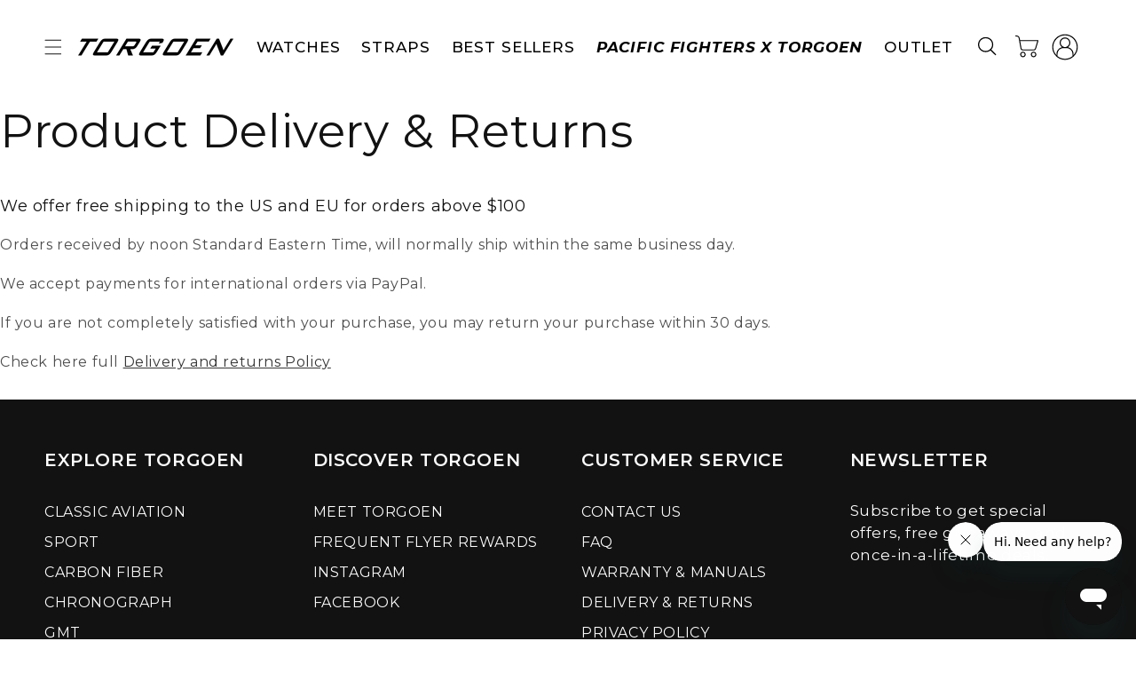

--- FILE ---
content_type: text/html; charset=utf-8
request_url: https://sapi.negate.io/script
body_size: -359
content:
CAPpNBIXVzQ1CmnkWxlLqPhqT8n4SLPYIPDw5RgeH94Diop2DbLazabwVRwMA8cd748DUEwVNncUCfHT6C/+fqE=

--- FILE ---
content_type: text/css
request_url: https://torgoen.com/cdn/shop/t/436/assets/custom.css?v=24582401217893772291766075384
body_size: 13370
content:
@import"https://fonts.googleapis.com/css2?family=Montserrat:ital,wght@0,100..900;1,100..900&display=swap";html,body{scroll-behavior:smooth}body{margin:0;padding:0;font-family:Montserrat,sans-serif}body.overflow-hidden{overflow:hidden}h1,h2,h3,h4,h5,.h0,.h1,.h2,.h3,.h4,.h5{font-family:Montserrat,sans-serif!important}.header-section{justify-content:center;text-align:center}.header-section .title{font-size:40px;font-weight:500;line-height:49px;color:#000}.slideshow.slider .slider__slide video-media video{object-fit:cover}body.index .flickity-viewport{min-height:400px}.shop-btn{border:1px solid #000000;padding:8px 20px;display:block;width:max-content;margin:20px auto 0;font-size:15px;line-height:19px;color:#000;text-decoration:none;text-transform:uppercase;transition:all .5s}.shop-btn:hover{background-color:#000;color:#fff}.shop-btn.sold_out_btn{background:#a2a2a2!important;border-color:#a2a2a2;color:#fff}#HeaderMenu-pacific-fighters-x-torgoen *{font-weight:700;font-style:italic}.card-wrapper{background:#fafafa}.card-wrapper .card__inner{background:transparent;max-height:-webkit-fill-available}.card-wrapper.product-sold-out .card__badge.sold_out{display:none}.card-wrapper .card__information,.card-video-wrapper .card-video__info{padding-bottom:2rem}.card__heading-last,.card-video__subtitle{font-size:15px;font-weight:400;color:#9b9b9b;margin:0 0 8px}.dark-mode .card__heading-last,.dark-mode .card-video__subtitle{color:#9b9b9b!important}.card-video__subtitle{color:#fff}.card__heading,.card-video__title{font-size:22px;line-height:34px;font-weight:500;color:#000}.dark-mode .card__heading{color:#000!important}.card-video__title{color:#fff}.card-information .price,.card-video__price{text-align:center}.card-information .price .price-item,.card-video__price{font-size:30px;line-height:37px;font-weight:500;color:#000}.dark-mode .card-information .price .price-item,.dark-mode .card-video__price{color:#000!important}.card-video__price{color:#fff}.card-information .price.price--on-sale .price-item.price-item--regular{font-size:20px;line-height:30px;font-weight:400;color:#000}.card-wrapper:hover a{text-decoration:none!important}.card__information,.card-video-wrapper .card-video__info{padding-left:10px!important;padding-right:10px!important;text-align:center}.card__content .card__badge{height:70px;width:70px}.card__content .card__badge .badge{height:30px;width:70px;border-radius:0;display:flex;align-items:center;justify-content:center;font-size:12px;line-height:20px;letter-spacing:.85px;color:#fff;font-weight:600;text-transform:uppercase;background-color:#000}.card__content .card__badge.sold_out .badge{background:#dfdfdf;color:#000}.card-wrapper .card__information:hover .shop-btn{background-color:#000;color:#fff}.progress__bottom{position:relative;overflow:hidden}.progress{position:relative;height:2px;background:#e8e8e8}.progress-bar{position:absolute;height:5px;background:#212121;width:0;top:-1.2px}.card-video-wrapper{height:100%}.card-video-wrapper .card-video{position:relative;overflow:hidden;height:100%;width:100%}.card-video-wrapper .card-video .video_dom{position:relative;height:100%}.card-video-wrapper .card-video .video_dom video::-webkit-media-controls{display:none!important}.card-video-wrapper .card-video .video_dom:after{content:"";position:absolute;top:0;left:0;height:100%;width:100%;background:#00000030}.card-video-wrapper .card-video .video_dom video{object-fit:cover}.card-video-wrapper .card-video__info{position:absolute;left:0;bottom:0;width:100%}.card-video-wrapper .shop-btn{border-color:#fff;color:#fff}@media (min-width: 750px){.card-wrapper .card__information,.card-video-wrapper .card-video__info{padding-bottom:4rem}.card-wrapper .card.card--standard.card--media{padding-top:20px}}@media (min-width: 750px){.page-width{max-width:1600px}.template-contact .contact.page-width,.template-contact .page-width.contct__info{max-width:calc(1242px + 5rem)}}@media (max-width: 1500px){.card__content .card__badge{height:60px;width:60px}.card__content .card__badge .badge{height:60px;width:60px;padding:5px}}@media (max-width: 1199px){.card__heading-last,.card-video__subtitle{font-size:14px;line-height:22px;margin:0 0 4px}.card__heading,.card-video__title{font-size:18px;line-height:28px}.card-information .price .price-item,.card-video__price{font-size:20px;line-height:30px}.card-information .price.price--on-sale .price-item.price-item--regular{font-size:18px;line-height:28px}.card__content .card__badge{height:55px;width:55px}.card__content .card__badge .badge{height:55px;width:55px;font-size:12px;line-height:16px}}@media (max-width: 991px){.header-section .title{font-size:34px;line-height:44px}}@media (max-width: 767px){.header-section .title{font-size:28px;line-height:38px}}@media (max-width: 543px){.header-section .title{font-size:23px;line-height:28px}}@media (max-width: 500px){.card__heading,.card-video__title{font-size:16px;line-height:24px}.card-information .price .price-item,.card-video__price{font-size:18px;line-height:28px}.card-information .price.price--on-sale .price-item.price-item--regular{font-size:16px;line-height:26px}.card-wrapper .shop-btn,.card-video-wrapper .shop-btn{font-size:12px;padding:6px 12px}.card__content .card__badge{height:39px;width:39px}.card__content .card__badge .badge{height:39px;width:39px;font-size:8px;line-height:10px;letter-spacing:.4px}}@media (max-width: 450px){.card__heading-last,.card-video__subtitle{font-size:12px;line-height:18px;margin:0 0 6px}.card__heading,.card-video__title{font-size:15px;line-height:22px}}.announcement-bar-section{position:sticky!important;top:0}body.index .section-header{position:fixed;top:38px;width:100%}@media only screen and (max-width: 989px){body.index .section-header{top:44px}}@media only screen and (max-width: 499px){body.index .section-header{top:51px}}.section-header.shopify-section-header-sticky{background:#000000e6}.index .section-header .header-wrapper,.template-page .section-header .header-wrapper{background:transparent}.index .header__heading-logo,.template-page .header__heading-logo{display:none}.index .header__heading-logo-white,.template-page .header__heading-logo-white{display:block}.index .header__icon .icon,.template-page .header__icon .icon{fill:#fff}.index .header__icon .icon path,.template-page .header__icon .icon path{fill:#fff}.index .header .list-menu li a,.template-page .header .list-menu li a{color:#fff}.section-header.shopify-section-header-sticky{box-shadow:0 5px 16px #0000001a;animation:slideDown .35s ease-out}body:not(.index) .section-header.shopify-section-header-sticky{top:38px;background:#ffffffe6}@media only screen and (max-width: 990px){body:not(.index) .section-header.shopify-section-header-sticky{top:44px!important}}@media only screen and (max-width: 499px){body:not(.index) .section-header.shopify-section-header-sticky{top:51px!important}}.section-header.shopify-section-header-sticky sticky-header{background:transparent}@keyframes slideDown{0%{transform:translateY(-100%)}to{transform:translateY(0)}}body.index .section-header.sticky_close{animation:slideUp .35s ease-in}@keyframes slideUp{0%{transform:translateY(0);background:#000000e6}to{transform:translateY(-100%);background:#0000001a}}.ge-free-shipping-container{display:block;font-size:14px;background-color:#000;color:#fff;text-align:center}@media only screen and (max-width: 405px){.ge-free-shipping-container{font-size:12px}}.header.page-width{max-width:1342px}.header{display:flex;justify-content:space-between}header-drawer{display:block!important}.header__icon .icon{fill:#000;height:40px;width:40px}.header__icon.header__icon--account{margin-left:10px}.header__icon.header__icon--account account-icon svg{padding:5px}.header__icon.header__icon--menu .icon{height:20px;width:20px}.header .list-menu li a{font-size:17px;font-weight:500;letter-spacing:.85px;color:#000}.menu-drawer{background:#212121!important;color:#fff}.menu-drawer .list-menu li a,.menu-drawer summary.menu-drawer__menu-item{font-size:20px;font-weight:500;letter-spacing:.54px;text-transform:uppercase;color:#fff}.menu-drawer .menu-drawer__menu.submenu-open .list-menu li a,.menu-drawer .menu-drawer__menu.submenu-open summary.menu-drawer__menu-item{color:#000!important}.header__heading-logo-white{display:none}body.dark-mode .header__heading-logo-white{display:block!important}body.dark-mode .header__heading-logo{display:none}body.dark-mode .shopify-section-header-sticky .header-wrapper{background-color:#000}.menu-drawer summary.menu-drawer__menu-item svg{height:20px;width:20px}header-drawer details[open]>.header__icon--menu .icon-hamburger{visibility:visible;opacity:1;transform:scale(1)}.menu-drawer__navigation-container .icon-close{cursor:pointer;height:20px;width:20px;position:absolute;right:30px;top:30px}.menu-drawer__navigation .menu-drawer__menu{padding-top:70px}.menu-drawer__navigation .menu-drawer__menu.custom__drawer-menu{padding:50px 30px 0}.menu-drawer__navigation .menu-drawer__menu.custom__drawer-menu h2{font-weight:500}.menu-drawer__navigation .menu-drawer__menu.custom__drawer-menu p{color:#000;line-height:24px}header-drawer .menu-drawer__close-button{font-size:20px;letter-spacing:.5px;gap:10px}header-drawer .menu-drawer__close-button svg{fill:#000;height:20px;width:20px}header-drawer .menu-drawer__menu.submenu-open svg path{fill:#000;color:#000}#menu-drawer{position:fixed;top:0;left:0;bottom:0;height:100%;z-index:9999;overflow-y:auto;overflow-x:auto}.menu-drawer-container .menu-drawer__overlay{display:block;background:rgba(var(--color-foreground),.5);height:100%;left:0;opacity:0;position:fixed;top:0;transition:opacity .2s,visibility 0ms .2s;visibility:hidden;width:100%;z-index:9998;-webkit-transition:all .5s;-moz-transition:all .5s;-o-transition:all .5s;transition:all .5s}.menu-drawer-container[open] .menu-drawer__overlay{opacity:1;visibility:visible}.header .header__icon--menu[aria-expanded=true]:before{display:none}.menu-drawer__close-button:focus{background-color:transparent!important}.menu-drawer .list-social{margin-left:0!important;gap:15px}.menu-drawer .list-social .list-social__item .list-social__link{background:#fff;border-radius:50%}.menu-drawer .menu-drawer__localization .localization-form__select{color:#fff;border:1px solid;padding:1rem 3.6rem 1rem 1rem;margin-bottom:10px}.menu-drawer .menu-drawer__account{color:#fff;margin-bottom:10px}.section--main-banner_block .banner__text p,.section--main-banner_block .banner__buttons .button{font-weight:600}.section--main-banner_block .slideshow__controls{position:absolute;bottom:20px;border:0;width:100%;top:0}.section--main-banner_block .slideshow__controls .slider-button--prev,.section--main-banner_block .slideshow__controls .slider-button--next{color:#fff;background:rgba(var(--color-foreground),.75)}.section--main-banner_block .slideshow__controls .slider-button{display:block;position:absolute;z-index:2}.section--main-banner_block .slideshow__controls .slider-button--prev{left:1%}.section--main-banner_block .slideshow__controls .slider-button--next{right:1%}.section--main-banner_block .slideshow__controls .slideshow__autoplay{display:none}.section--main-banner_block .slideshow__controls .slider-counter__link--dots{padding:5px}.section--main-banner_block .slideshow__controls .dot{border-color:#fff;width:1.3rem;height:1.3rem}.section--main-banner_block .slideshow__controls .slider-counter__link--dots:hover .dot{border-color:#fff;background-color:#fff}.section--main-banner_block .slideshow__controls .slider-counter__link--active .dot{background-color:#fff;width:1.3rem;height:1.3rem}@media screen and (max-width: 749px){.section--main-banner_block .slideshow.banner:not(.banner--mobile-bottom):not(.banner--adapt) .banner__content{min-height:100vh}.section--main-banner_block .slideshow__controls{top:30%}}.section-collection-list .header-section{margin-bottom:80px}.section-collection-list .card-wrapper{background:transparent}.section-collection-list .card__information{text-align:left;padding-top:50px}.section-collection-list .card__heading{font-size:37px;line-height:45px;color:#000}.section-collection-list .card__heading+.shop-btn{margin-top:20px}.section-collection-list .card__heading .icon-wrap{display:none}.section-collection-list .card__caption{display:block!important;font-size:20px;line-height:30px;letter-spacing:.4px;color:#000;margin-top:7px}.section-collection-list .card__caption .icon-wrap{display:none}.section-collection-list .shop-btn{margin:unset}@media (min-width: 990px){.section-collection-list .collection-list__item.has-mobile-img .card-wrapper .card__media .hidden-mobile{display:block}.section-collection-list .collection-list__item.has-mobile-img .card-wrapper .card__media .hidden-desktop{display:none}}@media (max-width: 989px){.section-collection-list .collection-list__item.has-mobile-img .card-wrapper .card__media .hidden-desktop{display:block}.section-collection-list .collection-list__item.has-mobile-img .card-wrapper .card__inner{--ratio-percent: 50% !important}.section-collection-list .collection-list__item.has-mobile-img .card-wrapper .card__media .hidden-mobile{display:none}}@media (max-width: 989px){.section-collection-list .collection-list{padding-left:0!important;padding-right:0!important}.section-collection-list .header-section{margin-bottom:40px}.section-collection-list .card__information{text-align:center;padding-top:30px}.section-collection-list .card__heading{font-size:28px;line-height:38px}.section-collection-list .card__caption{font-size:18px;line-height:26px}.section-collection-list .shop-btn{margin:0 auto}}@media (max-width: 543px){.section-collection-list .header-section{margin-bottom:30px}.section-collection-list .card__heading{font-size:17px;line-height:20px;font-weight:500}.section-collection-list .card__caption{font-size:13px;line-height:17px}}.section--featured-products-with__tab{background:#fcfcfc}.section--featured-products-with__tab .header-section{text-align:left;margin-bottom:50px!important}.section--featured-products-with__tab .section--featured-products__tabs{display:flex;align-items:center;column-gap:40px;margin-bottom:70px}.section--featured-products-with__tab .section--featured-products__tab_item{cursor:pointer;font-size:20px;line-height:30px;letter-spacing:.5px;padding:6px 20px;color:#000;border-radius:30px;transition:all .5s}.section--featured-products-with__tab .section--featured-products_content__item{display:none}.section--featured-products-with__tab .section--featured-products_content__item .section--featured-products-slider{padding-bottom:60px}.section--featured-products-with__tab .section--featured-products_content__item.active,.section--featured-products-with__tab .section--featured-products_content__item.active .progress,.section--featured-products-with__tab .section--featured-products_content__item.active .progress .progress-bar{display:block}.section--featured-products-with__tab .section--featured-products_content__item .progress{position:relative;height:2px;background:#e8e8e8}.section--featured-products-with__tab .section--featured-products_content__item .progress-bar{position:absolute;height:5px;background:#212121;width:35%;top:-1.2px}.section--featured-products-with__tab .section--featured-products__tab_item:hover,.section--featured-products-with__tab .section--featured-products__tab_item.active{color:#fff;background:#000}.section--featured-products-with__tab .section--featured-products_content .section--featured-products-slider__item{width:25%;padding:0 7.5px}.section--featured-products-with__tab .card-wrapper{background:transparent}.section--featured-products-with__tab .card-wrapper:hover a{text-decoration:none}.section--featured-products-with__tab .card__information{padding-left:10px!important;padding-right:10px!important;text-align:center}.card__information .custom_sale_badge{color:#ff6f00;margin:0}.card__information .price__sale .price-item--sale{color:#000!important}.section--featured-products-with__tab .card__heading-last{font-size:15px;font-weight:400;color:#9b9b9b;margin:0 0 8px}.section--featured-products-with__tab .card__heading{font-size:22px;line-height:34px;font-weight:400;color:#000}.section--featured-products-with__tab .card-information .price{text-align:center}.section--featured-products-with__tab .card-information .price .price-item{font-size:30px;line-height:37px;font-weight:500;color:#000}.section--featured-products-with__tab .card-information .price.price--on-sale .price-item.price-item--regular{font-size:20px;line-height:37px;font-weight:400;color:#000}.section--featured-products-with__tab .collection__view-all{margin-top:70px}.section--featured-products-with__tab .collection__view-all .button{text-transform:uppercase}@media (max-width: 1400px){.section--featured-products-with__tab .section--featured-products__tab_item{font-size:18px}}@media (max-width: 1199px){.section--featured-products-with__tab .card__heading{font-size:18px;line-height:28px}.section--featured-products-with__tab .card__heading-last{font-size:14px;margin:0 0 4px}.section--featured-products-with__tab .card-information .price .price-item{font-size:20px;line-height:30px}.section--featured-products-with__tab .card-information .price.price--on-sale .price-item.price-item--regular{font-size:18px;line-height:28px}.section--featured-products-with__tab .section--featured-products_content .section--featured-products-slider__item{width:33.33%}.section--featured-products-with__tab .section--featured-products__tabs{column-gap:20px}.section--featured-products-with__tab .section--featured-products__tab_item{font-size:16px;padding:6px 16px}}@media (max-width: 991px){.section--featured-products-with__tab .section--featured-products__tabs{overflow:auto}.section--featured-products-with__tab .section--featured-products__tabs::-webkit-scrollbar-track{height:2px;background:#e8e8e8;width:100%}.section--featured-products-with__tab .section--featured-products__tabs::-webkit-scrollbar-thumb{background:#212121}.section--featured-products-with__tab .section--featured-products_content .section--featured-products-slider__item{width:33.33%}.section--featured-products-with__tab .section--featured-products__tab_item{white-space:nowrap}.section--featured-products-with__tab .section--featured-products_content__item .section--featured-products-slider{padding-bottom:40px}.section--featured-products-with__tab .collection__view-all{margin-top:40px}.section--featured-products-with__tab .section--featured-products__tabs{margin-bottom:40px;padding-bottom:12px}}@media screen and (min-width: 749px) and (max-width: 990px){.section--featured-products-with__tab slider-component{padding:0 15px!important}}@media (max-width: 767px){.section--featured-products-with__tab .header-section{margin-bottom:25px!important}.section--featured-products-with__tab .section--featured-products_content .section--featured-products-slider__item{width:45%}.section--featured-products-with__tab .section--featured-products__tab_item{font-size:13px;line-height:26px;padding:4px 12px}.section--featured-products-with__tab .section--featured-products__tabs{column-gap:10px}}@media (max-width: 749px){.section--featured-products-with__tab .page-width{padding-left:0;padding-right:0}.section--featured-products-with__tab .header-section,.section--featured-products-with__tab .section--featured-products__tabs{padding-left:15px;padding-right:15px}}@media (max-width: 543px){.section--featured-products-with__tab .section--featured-products_content .section--featured-products-slider__item{width:75%}}.rich-text .rich-text__buttons{font-weight:500}.rich-text .rich-text__buttons .underlined-link{display:flex;align-items:center;column-gap:5px;border-bottom:1px solid;text-decoration:none}@media (min-width: 990px){.rich-text .rich-text__blocks{max-width:85%}.template-delivery-returns .rich-text .rich-text__blocks,.template-warranty-cover .rich-text .rich-text__blocks{max-width:1240px}.shopify-policy__container{max-width:1280px}}@media (max-width: 543px){.rich-text .rich-text__wrapper{max-width:100%;width:100%}.rich-text .rich-text__heading{font-size:23px;line-height:28px}}.section--two-banner-block .banner__media.banner__media-first{width:60%}.section--two-banner-block .banner__media.banner__media-second{width:39%}@media screen and (min-width: 1200px){.section--two-banner-block{min-height:1127px!important;max-height:1127px}.section--two-banner-block .banner__media.banner__media-first{width:62.761%;height:1127px}.section--two-banner-block .banner__media.banner__media-second{width:35.834%;height:1127px}.banner.collection_banner_2{max-height:680px;min-height:680px}}@media (max-width: 749px){.section--two-banner-block{flex-direction:row!important;column-gap:10px}.section--two-banner-block{position:relative;flex-wrap:inherit;overflow-x:auto;scroll-snap-type:x mandatory;scroll-behavior:smooth;scroll-padding-left:1rem;-webkit-overflow-scrolling:touch}.section--two-banner-block .banner__media{scroll-snap-align:start;flex-shrink:0}.section--two-banner-block .banner__media.banner__media-first,.section--two-banner-block .banner__media.banner__media-second{width:100%}}.template-product product-info{background:#fafafa}product-info .page-width{max-width:1610px}.product .product__media-wrapper{display:flex;align-items:center;justify-content:space-between}.product .product__media-wrapper media-gallery{width:calc(100% - 60px);max-width:700px}.product .product__title{margin-bottom:15px}.product .product__title h1{font-size:46px;line-height:60px;font-weight:500;letter-spacing:.5px;color:#000;text-transform:uppercase}.product .product__title-last{font-size:20px;line-height:30px;font-weight:400;letter-spacing:.4px}.product .yotpo-reviews-star-ratings-widget svg{height:16px;width:16px}.product .yotpo-reviews-star-ratings-widget .yotpo-sr-bottom-line-text{font-size:17px!important;line-height:20px!important;font-weight:500!important;letter-spacing:.85px;color:#000!important;font-family:Montserrat,sans-serif!important}.dark-mode .product .yotpo-reviews-star-ratings-widget .yotpo-sr-bottom-line-text{color:#fff!important}.product .yotpo-reviews-star-ratings-widget svg path{fill:#ffc107;stroke:#ffc107}.product .price .price-item.price-item--regular{font-size:35px;line-height:35px;letter-spacing:1px;color:#a2a2a2}.product .price .price-item.price-item--sale{font-size:46px;line-height:58px;font-weight:500;letter-spacing:1px;color:#000}.product .price .price__sale .price-item.price-item--regular{color:#a2a2a2}.product .price .price-item.price-item--sale,.product .price .price__regular .price-item.price-item--regular{color:#000}.product__media-list .product-media-container{border:none}.product-form__submit{font-size:18px;line-height:26px;color:#fff;text-transform:uppercase;font-family:Montserrat,sans-serif;min-height:55px}.product-form__buttons .preorder_msg{font-size:16px;line-height:20px;text-align:center;color:#000;margin-top:10px}.dark-mode .product-form__submit{background:transparent;border:1px solid #fff}.product-block--strap_heading{cursor:pointer;font-size:18px;line-height:24px;letter-spacing:1px;font-weight:600;color:#000;text-decoration:underline}.dark-mode .strap_modal-inner .product-block--strap_heading,.dark-mode .strap_modal-inner .product-block--strap_desc p{color:#000!important}.product-block--strap_heading a{color:#000}.dark-mode .product-block--strap_heading a{color:#fff}.product-block--strap_desc{margin-bottom:35px}.product-block--strap_desc p{font-size:18px;line-height:28px;letter-spacing:.4px;font-weight:400;color:#000}.product-block--strap .product-addon--block{display:flex;align-items:center}.strap_modal{background:#fff!important;height:max-content;width:50%;margin:auto;position:fixed;top:0;bottom:0;left:0;right:0;text-align:center;padding:0!important;box-shadow:0 0 4px 2px #0000001a;overflow:auto;align-items:center;justify-content:center;flex-direction:column;z-index:9999;overflow-x:hidden;overflow-y:auto}.strap_modal_overlay{display:block!important;background-color:#0000007f;height:100%;left:0;opacity:0;position:fixed;top:0;transition:opacity .2s,visibility 0ms .2s;visibility:hidden;width:100%;z-index:9998;-webkit-transition:all .5s;-moz-transition:all .5s;-o-transition:all .5s;transition:all .5s}.strap_modal_overlay.active{opacity:1;visibility:visible}.strap_modal .close{cursor:pointer;position:absolute;top:5px;right:15px;font-size:25px;color:#000!important}.strap_modal-inner{padding:40px;text-align:left}.strap_modal .product-addon--block{display:block}.strap_modal .product-addon--block .flickity-slider{margin-left:-15px}.strap_modal .addon__item-img img{width:100%;height:100%}.strap_modal .product-addon--block .addon__item{width:calc(33.33% - 15px);padding-left:15px}.strap_modal .addon__item-info{text-align:center}.strap_modal .addon__item-info .addon__item-title-last{font-size:15px;font-weight:400;line-height:19px;color:#9b9b9b!important;margin-bottom:10px}.strap_modal .addon__item-info .addon__item-title{font-size:18px;font-weight:400;line-height:24px;color:#000!important;margin-bottom:10px}.strap_modal .addon__item-price{display:flex;align-items:center;gap:7px;justify-content:center}.strap_modal .addon__item-price .price,.strap_modal .addon__item-price .compare-at-price{font-size:30px;font-weight:500;line-height:37px;letter-spacing:.6px;color:#000!important}.strap_modal .addon__item-price .price .money,.strap_modal .addon__item-price .compare-at-price .money{color:#000!important}.strap_modal .addon__item-price .compare-at-price{font-size:25px;font-weight:400;text-decoration:line-through}.strap_modal .addon__item-ATC{margin-top:15px}.strap_modal .addon__item-ATC .addon_add-to-cart{cursor:pointer;width:max-content;margin:0 auto}.strap_modal .addon__item-ATC .addon_add-to-cart .product-form__submit{min-height:40px;min-width:auto;font-size:15px;background:#000;padding:0 10px}.product-block_custom_swatch{display:flex;align-items:center;column-gap:10px;padding:10px 0}.product-block_custom_swatch .swatch__color{height:30px;width:30px;display:block;border-radius:50%;border:1px solid transparent}body.dark-mode .product-block_custom_swatch .swatch__color{border:1px solid #ffffff}.product-block_custom_swatch .product-block_custom_swatch-item.active .swatch__color{border:1px solid #000}.product-block_custom_swatch .swatch__color.swatch__img{background-size:cover!important;border:1px solid #f1f1f1}.product__media-list{display:block}.product__media-list .product__media-item{width:100%;max-width:100%!important;display:block;margin-right:10px;opacity:1}.product__media-list button.flickity-button{position:absolute;bottom:-60px;top:auto;padding:0;margin:0;list-style:none;text-align:center;line-height:1;height:27px;width:27px;z-index:99}.dark-mode .product__media-list button.flickity-button{background:transparent;border:1px solid #fff}.product__media-list .flickity-prev-next-button.previous{left:38%!important}.product__media-list .flickity-prev-next-button.next{right:38%!important}.product__media-list .flickity-page-dots{bottom:-41px}.product__media-list .flickity-page-dots .dot{width:12px;height:12px;margin:0 4px;background:transparent;border:1px solid #545454}.product__media-list .flickity-page-dots .dot.is-selected{background:#545454}.dark-mode .product__media-list .flickity-page-dots .dot{background:transparent;border:1px solid #fff}.dark-mode .product__media-list .flickity-page-dots .dot.is-selected{background:#fff}.product .product__media-wrapper media-gallery .product__media{padding-top:100%}.product .product__media-wrapper .slider-buttons{display:none}.product .dark-version__images{display:none;margin:0 auto;text-align:center}.dark-mode .product .dark-version__images{display:block}.dark-mode .product .product__media-list:not(.notHaveDarkImg){display:none}.product .dark-version__images img{width:100%;height:100%}.product .product__media-wrapper .carousel-button{cursor:pointer;background:transparent;border:none}.product .product__media-wrapper .carousel-dots{display:flex;align-items:center;gap:10px}.product .product__media-wrapper .carousel-dots .carousel-dot{cursor:pointer;background:transparent;border:1px solid #545454;border-width:1px;height:14px;width:14px;border-radius:50%;transition:all .5s;padding:0;box-sizing:border-box}.product .product__media-wrapper .carousel-dots .carousel-dot.is-selected,.product .product__media-wrapper .carousel-dots .carousel-dot:hover{background:#545454}.product .product__media-wrapper .carousel-nav{display:flex;align-items:center;justify-content:center;gap:30px}.dark-mode.product .product__media-wrapper .product__media-list:not(.notHaveDarkImg)+.carousel-nav{display:none}.product .product__media-wrapper .carousel-button.carousel-prev{transform:rotate(180deg)}.product .product__media-wrapper .carousel-nav svg{fill:#545454;height:27px;width:27px;display:block}.product .product__tax{display:none}.guideline_text *{color:#000;text-decoration:none;text-transform:uppercase}.guideline_text a{text-decoration:underline}@media (min-width: 1100px){.dark-mode .product .dark-version__images{margin:0 0 40px}}@media (min-width: 990px){.product .product__info-wrapper{padding:0 4rem 0 0!important;display:flex;align-items:center}}@media (min-width: 750px) and (max-width: 1199px){.product .product__media-wrapper,.product .product__info-wrapper{max-width:50%!important;width:50%!important}}@media (max-width: 1199px){.strap_modal{width:75%}.strap_modal .addon__item-info .addon__item-title{font-size:16px}.product-block--strap_desc p{font-size:16px;line-height:26px}.strap_modal .addon__item-price .price,.strap_modal .addon__item-price .compare-at-price{font-size:24px}.collection_main_banner:before,.collection_main_banner .banner__media:before{padding-bottom:600px!important}.collection_main_banner,.collection_main_banner .banner__media,.collection_main_banner .media>img{min-height:600px}}@media (max-width: 991px){.product .product__title h1{font-size:36px;line-height:48px}.product .product__title-last{font-size:18px}.product .price .badge.price__badge-sale{display:none}.price--on-sale .price__sale{display:flex;align-items:center}.product .price .price-item.price-item--regular{font-size:28px;line-height:32px}.product .price .price-item.price-item--sale{font-size:36px;line-height:46px}}@media (max-width: 749px){.product .product__info-container{display:flex;flex-wrap:wrap;flex-direction:column;align-items:center}.product .product-block_custom_swatch{order:1;padding-top:0;margin-top:0!important}.product .product__title{order:2}.product .shopify-block.shopify-app-block{order:3;margin:0}.product .product_price{order:4;margin:8px 0}.product .buy_buttons{order:5;margin:17px 0 11px;width:100%}.product .product-block--strap.block_7{order:6;width:100%;max-width:309px;border:1px solid #000;padding:14px}.product-block--strap.block_7 .product-block--strap_heading{text-decoration:none}.product .product-block--strap.block_8{order:7;margin-top:5px}.product .product-block--strap.block_9{order:8;margin-top:5px}.product .guideline_text{order:9;margin-top:0}.product .product__title h1{font-size:24px;line-height:30px}.product .buy_buttons .product-form,.product .buy_buttons .product-form__submit{margin:0 auto;max-width:309px}.product product-info{padding-bottom:12px!important}.product .product__info-wrapper .yotpo-widget-instance{padding-top:0}.product .product__info-wrapper .yotpo-widget-instance .yotpo-widget-clear{justify-content:center}.product .product__title{margin-bottom:10px;text-align:center}.product .price{text-align:center}.product .product__media-wrapper{flex-direction:row-reverse}.product .product__media-list{overflow-x:unset!important;padding-bottom:0}.product .product__media-wrapper media-gallery{width:100%}.product .product__media-wrapper media-gallery .product__media-item{margin-left:0!important}.product__media-list .product__media-item{width:100%!important}.product .product__media-wrapper media-gallery .product-media-container{width:90%}.product .product__info-wrapper{padding-top:0}.product-block--strap_heading{font-size:16px;line-height:20px}.strap_modal{width:85%}.strap_modal-inner{padding:30px 20px}.strap_modal .addon__item-info .addon__item-title-last{font-size:14px;margin-bottom:7px}.strap_modal .addon__item-info .addon__item-title{font-size:15px;line-height:18px}.strap_modal .addon__item-price .price,.strap_modal .addon__item-price .compare-at-price{font-size:20px;line-height:28px}.strap_modal .addon__item-ATC{margin-top:10px}.strap_modal .addon__item-ATC .addon_add-to-cart{font-size:14px;letter-spacing:.5px}.strap_modal .product-addon--block .addon__item{width:calc(45% - 15px)}.product .product__media-wrapper .carousel-nav{position:absolute;right:-75px;top:50%;bottom:0;transform:rotate(90deg);height:15px}.product-block_custom_swatch{justify-content:center}.product .product-block--strap{text-align:center}.collection_banner_2,.collection_banner_2 .banner__media{min-height:225px}}@media (max-width: 575px){.product .product__title h1{font-size:18px;line-height:22px;margin-bottom:12px}.product .product__title-last{font-size:14px}.product .yotpo-reviews-star-ratings-widget{justify-content:center!important}.product .price .price-item.price-item--regular{font-size:19px;line-height:23px}.product .price .price-item.price-item--sale{font-size:27px;line-height:33px}.strap_modal .product-addon--block .flickity-slider{margin-left:0;transform:translate(0)!important}.strap_modal{width:calc(100% - 10px);height:max-content}.strap_modal-inner{padding:30px 15px}.strap_modal .product-addon--block .addon__item{width:calc(35% - 10px);padding-left:10px;transform:translate(0)}.strap_modal .product-addon--block .addon__item:first-child{padding:0}.strap_modal .close{top:0}.strap_modal .addon__item-ATC .addon_add-to-cart .product-form__submit{min-height:30px;font-size:8px;padding:0 10px;min-width:auto}.strap_modal .addon__item-info .addon__item-title-last{font-size:12px}.strap_modal .addon__item-info .addon__item-title{font-size:12px;line-height:18px;margin-bottom:5px}.strap_modal .addon__item-price .price,.strap_modal .addon__item-price .compare-at-price{font-size:14px;line-height:28px}}[item-selector=".yotpo-review-card"]{height:100%!important}.yotpo-review-card[data-v-05e1abf8]{width:100%!important;max-width:100%!important;display:block;margin-right:10px;top:0!important}.yotpo-bold-layout .yotpo-head{border-bottom:1px solid #BBBBBB;margin-top:0!important}.yotpo-bold-layout .yotpo-header-container{background:transparent!important}#yotpo-app .yotpo-header-container .yotpo-layout-header-wrapper{padding:0 40px}#yotpo-app .yotpo-filters-container{margin-top:0}.yotpo-bold-layout .yotpo-headline,.yotpo-bold-layout .yotpo-headline *{font-size:20px!important;font-weight:600!important;line-height:24px!important;letter-spacing:1px!important;color:#000!important;align-self:center!important}.card-container[data-v-5d35a3ec]{background:transparent!important}.content-header[data-v-5d35a3ec]{justify-content:center!important;flex-direction:column!important;gap:10px}.yotpo-review-content[data-v-5d35a3ec]{text-align:center!important}.content-container[data-v-5d35a3ec] .yotpo-review-bold-title[data-v-5d35a3ec]{font-size:50px;font-weight:600;line-height:61px;letter-spacing:.5px;color:#000;text-transform:uppercase;font-family:Montserrat,sans-serif!important;text-align:center;margin-top:40px!important}.yotpo-review-content[data-v-5d35a3ec] .yotpo-read-more-text{font-size:17px;font-weight:400;line-height:20px;letter-spacing:.26px;color:#000;font-family:Montserrat,sans-serif}.yotpo-bottom-line-basic-text,.yotpo-bottom-line-score{font-family:Montserrat,sans-serif!important}.yotpo-new-review-btn{font-family:Montserrat,sans-serif!important;padding:5px 10px!important}.yotpo-base-layout{width:100%!important}.yotpo-reviewer[data-v-5d35a3ec]{margin-top:30px!important;justify-content:center}.yotpo-reviewer-name[data-v-778f797c]{font-size:14px;font-weight:600!important;line-height:15px;letter-spacing:.28px;color:#000!important;font-family:Montserrat,sans-serif!important}.yotpo-reviews-main-widget .yotpo-reviewer-verified-buyer-text.unselectable{font-size:12px;font-weight:400!important;line-height:15px;letter-spacing:.24px;color:#000!important;font-family:Montserrat,sans-serif!important}.yotpo-date-format{font-size:14px;font-weight:400!important;line-height:18px;letter-spacing:0;color:#828282!important;font-family:Montserrat,sans-serif!important}.yotpo-reviews-pagination-container{display:none!important}#yotpo-reviews-main-widget .yotpo-head .all-review{font-size:17px;font-weight:500;line-height:20px;color:#000}[item-selector=".yotpo-review-card"] .flickity-page-dots{position:unset;margin-top:20px}[item-selector=".yotpo-review-card"] .flickity-page-dots .dot{border:1px solid #545454;background:transparent;width:12px;height:12px;margin:0 5px}[item-selector=".yotpo-review-card"] .flickity-page-dots .dot.is-selected{background:#545454}[item-selector=".yotpo-review-card"] .flickity-button{position:absolute}[item-selector=".yotpo-review-card"] .flickity-button svg{height:30px;width:30px}.yotpo-display-s .yotpo-head .yotpo-headline{margin-top:0!important}.card-container[data-v-5d35a3ec]{padding:0!important}.yotpo-display-s .yotpo-head{flex-direction:unset!important;justify-content:space-between!important}@media (max-width: 991px){.shopify-section.section:not(.sec_main_product) .shopify-app-block .yotpo-widget-instance{padding-top:70px}.content-container[data-v-5d35a3ec] .yotpo-review-bold-title[data-v-5d35a3ec]{font-size:36px;line-height:46px}.yotpo-review-content[data-v-5d35a3ec] .yotpo-read-more-text{font-size:15px;line-height:24px}}@media (max-width: 575px){.shopify-section.section:not(.sec_main_product) .shopify-app-block .yotpo-widget-instance{padding-top:0}[item-selector=".yotpo-review-card"] .flickity-page-dots{padding-bottom:50px}#yotpo-reviews-main-widget .yotpo-head .all-review{position:absolute;bottom:0;left:0;right:0}.content-container[data-v-5d35a3ec] .yotpo-review-bold-title[data-v-5d35a3ec]{font-size:28px;line-height:38px}}.multirow .multirow__inner.page-width{max-width:1600px}.multirow .multirow__inner{row-gap:30px!important}.multirow .multirow__inner .image-with-text__heading{color:#000;display:block;line-height:25px;margin:0 0 30px;font-size:20px;font-weight:600;letter-spacing:1px}.multirow .multirow__inner .image-with-text__text p{font-size:20px;font-weight:400;line-height:30px;letter-spacing:.4px}.multirow .image-with-text__media img{transform:scale(1);-webkit-transition:all .5s;-moz-transition:all .5s;-o-transition:all .5s;transition:all .5s}.multirow .image-with-text__media:hover img{transform:scale(1.1);-webkit-transition:all .5s;-moz-transition:all .5s;-o-transition:all .5s;transition:all .5s}.multirow .about-section .multirow__inner.page-width{gap:30px 0}.multirow .image-with-text__content>*+*{margin-top:0!important}@media screen and (max-width: 991px){.template-product .multirow{padding-bottom:0}.multirow .multirow__inner.page-width{padding:75px 0 0}.multirow .image-with-text__grid{flex-wrap:wrap;flex-direction:column-reverse}.product .multirow .image-with-text__media-item,.product .multirow .image-with-text__text-item{width:100%!important}.multirow .image-with-text__content{padding:0 0 2.5rem!important}.multirow .multirow__inner .image-with-text__heading{margin:0 0 15px}.multirow .multirow__inner .image-with-text__text p{font-size:18px;line-height:28px}.multirow .image-with-text__text-item{padding:0 20px}}@media screen and (max-width: 767px){.multirow .multirow__inner .image-with-text__heading{line-height:22px;margin:0 0 20px;font-size:18px}.multirow .multirow__inner .image-with-text__text p{font-size:16px}}.main-services .page-width{max-width:1600px;padding-top:30px;padding-bottom:30px}.services-block-section .title{margin:0}.services-block-section .main-services .section-header{display:block;overflow:hidden}.services-block-section .main-services .service-width-2{display:grid;grid-template-columns:repeat(2,1fr);grid-column-gap:30px;grid-row-gap:30px}.services-block-section .main-services .service-width-3{display:grid;grid-template-columns:repeat(3,1fr);grid-column-gap:30px;grid-row-gap:30px}.services-block-section .main-services .service-width-4{display:grid;grid-template-columns:repeat(4,1fr);grid-column-gap:30px;grid-row-gap:30px}.services-block-section .main-services .service-width-2 .services:nth-child(odd){clear:left}.services-block-section .main-services .service-width-3 .services:nth-child(3n+1){clear:left}.services-block-section .main-services .service-width-4 .services:nth-child(4n+1){clear:left}.services-block-section .main-services .services.icon-center{text-align:center}.services-block-section .main-services .services.icon-center .service-img{width:90px;height:90px;background:#101010;display:flex;align-items:center;justify-content:center;border-radius:50%;margin:0 auto 15px}.services-block-section .main-services .services.icon-left a{display:flex;align-items:center}.services-block-section .main-services .services.icon-left .service-img{margin-right:15px;display:inline-block;vertical-align:middle}.services-block-section .main-services .services .service-block .service-title{font-size:15px;color:#fff;line-height:24px;font-weight:500;transition:all .5s ease-in-out 0s;-webkit-transition:all .5s ease-in-out 0s;-moz-transition:all .5s ease-in-out 0s;-o-transition:all .5s ease-in-out 0s}.services-block-section .main-services .services.icon-left .service-block .service-title{margin-bottom:2px}.services-block-section .main-services .services.icon-left .service-block{width:80%;display:inline-block;vertical-align:middle}.services-block-section .service-desc{font-size:14px;color:#e4e4e4}@media (max-width: 1199px){.services-block-section .main-services .service-width-4.icon-left{grid-template-columns:repeat(2,1fr)}.services-block-section .main-services .service-width-4.icon-left .services:nth-child(4n+1){clear:none}.services-block-section .main-services .service-width-4.icon-left.services:nth-child(odd){clear:left}.services-block-section .main-services .service-width-4{display:flex;column-gap:30px;position:relative;flex-wrap:inherit;overflow-x:auto;scroll-snap-type:x mandatory;scroll-behavior:smooth;scroll-padding-left:1rem;-webkit-overflow-scrolling:touch}.services-block-section .main-services .services.icon-center{width:calc(50% - 15px);scroll-snap-align:start;flex-shrink:0}}@media (max-width: 991px){.services-block-section .main-services .services .service-block .service-title{font-size:16px}}@media (max-width: 767px){.services-block-section .main-services .service-width-3{grid-template-columns:repeat(1,1fr)}.services-block-section .main-services .section-header{margin-bottom:0}}@media (max-width: 575px){.main-services .page-width{padding-top:25px;padding-bottom:25px}.services-block-section .main-services .service-width-4,.services-block-section .main-services .service-width-3,.services-block-section .main-services .service-width-2{grid-column-gap:20px;grid-row-gap:20px}.services-block-section .main-services .service-width-4.icon-left,.services-block-section .main-services .service-width-2.icon-left{grid-template-columns:repeat(1,1fr)}.services-block-section .main-services .services .service-block .service-title{font-size:15px}.services-block-section .main-services .services.icon-center{width:calc(75% - 15px)}}@media (max-width: 450px){.services-block-section .main-services .services .service-block .service-title{font-size:14px}}@media (max-width: 400px){.services-block-section .main-services .services.icon-center{width:100%}}.section--specs-block{background:#fafafa}.dark-mode .section--specs-block{background:#000}.section--specs-block .header-section{text-align:left;margin-bottom:50px}.section--specs-block .header-section .heading{font-size:20px;line-height:30px;font-weight:600;letter-spacing:1px;color:#000}.dark-mode .section--specs-block .header-section .heading{color:#fff}.section--specs-block .specs-blocks{display:flex}.section--specs-block .specs-blocks-item{padding-right:100px}.section--specs-block .specs-blocks-item-two-block .specs-blocks-item{padding-right:100px!important}.section--specs-block .specs-blocks-item:last-child{padding-right:0}.section--specs-block .specs-blocks-item-two-block .specs-blocks-item:first-child{margin-bottom:50px}.section--specs-block .specs-blocks-item .specs-block-title{font-size:50px;line-height:61px;font-weight:600;letter-spacing:1px;color:#000;padding-bottom:30px;margin-bottom:30px;border-bottom:1px solid #BBBBBB}.dark-mode .section--specs-block .specs-blocks-item .specs-block-title{color:#fff;border-bottom:1px solid #3CDA41}.section--specs-block .specs-blocks-item .specs-item{margin-bottom:20px}.section--specs-block .specs-blocks-item .specs-item:last-child{margin-bottom:0}.section--specs-block .specs-blocks-item .specs-item-data{font-size:25px;line-height:30px;font-weight:500;letter-spacing:.5px;color:#000;margin-bottom:10px}.dark-mode .section--specs-block .specs-blocks-item .specs-item-data{color:#fff}.section--specs-block .specs-blocks-item .specs-item-value{font-size:20px;line-height:30px;font-weight:400;letter-spacing:.4px;color:#000}.dark-mode .section--specs-block .specs-blocks-item .specs-item-value{color:#fff}@media (max-width: 1199px){.section--specs-block .specs-blocks-item{padding-right:50px}.section--specs-block .specs-blocks-item .specs-block-title{font-size:36px;line-height:46px}}@media (min-width: 750px) and (max-width: 991px){.section--specs-block .specs-blocks-item .specs-item-data{font-size:22px}.section--specs-block .specs-blocks-item .specs-item-value{font-size:18px}.section--specs-block .specs-blocks-item .specs-block-title{font-size:26px;line-height:36px}}@media (max-width: 749px){.section--specs-block .header-section{margin-bottom:35px}.section--specs-block .specs-blocks{flex-direction:column}.section--specs-block .specs-blocks-item{min-width:100%}.section--specs-block .specs-blocks-item{padding-right:0}.section--specs-block .specs-blocks-item .specs-block-title{position:relative;padding-left:20px;font-size:22px;line-height:32px;padding-bottom:25px;margin-bottom:0}.section--specs-block .specs-blocks-item.active .specs-block-title{margin-bottom:30px}.section--specs-block .specs-blocks-item .specs-item-data{font-size:22px}.section--specs-block .specs-blocks-item .specs-item-value{font-size:16px;line-height:16px}.section--specs-block .specs-blocks-item .specs-block-title:before{content:"+";position:absolute;left:0}.section--specs-block .specs-blocks-item-two-block .specs-blocks-item:first-child{margin-bottom:0}.section--specs-block .specs-blocks-item.active .specs-block-title:before{content:"-"}.section--specs-block .specs-blocks-item .specs-item__inner{overflow-y:hidden;height:0;margin-bottom:30px;transition:height .3s ease}.section--specs-block .specs-blocks-item.active .specs-item__inner{height:auto;overflow:visible}.section--specs-block .specs-blocks-item-two-block .specs-blocks-item{padding-right:0!important}}@media (max-width: 543px){.section--specs-block{padding-bottom:30px!important}.section--specs-block .specs-blocks-item{min-width:70%}.section--specs-block .specs-blocks-item .specs-block-title{font-size:18px;line-height:24px;padding-bottom:20px}.section--specs-block .specs-blocks-item.active .specs-block-title{margin-bottom:20px}.section--specs-block .specs-blocks-item .specs-item-data{font-size:18px}.section--specs-block .specs-blocks-item .specs-item__inner{margin-bottom:30px}}@media (max-width: 400px){.section--specs-block .specs-blocks-item{min-width:90%}}.footer__content-top.page-width{max-width:1560px}.footer-block__heading{text-transform:uppercase;font-size:20px!important;font-weight:600!important;line-height:30px;margin-bottom:30px!important}.list-menu__item--active{text-decoration:none!important}.footer-block__details-content .list-menu__item--link{font-size:16px!important;text-transform:uppercase;padding:0!important;margin-bottom:10px;line-height:20px;color:#fff!important}.footer-block__details-content li:last-child .list-menu__item--link{margin-bottom:0}.footer-block__newsletter .klaviyo-form-JMsUKw [data-testid=form-row]{gap:5px}.footer-block__newsletter .klaviyo-form-JMsUKw input[type=email]{background:#fff;border:1px solid #707070!important;padding-right:2rem!important;height:5rem!important;color:#000!important;font-size:1.6rem!important;font-family:var(--font-body-family)!important}.footer-block__newsletter .klaviyo-form-JMsUKw input[type=email]::placeholder{text-transform:capitalize;font-size:1.6rem;letter-spacing:.09rem}.footer-block__newsletter .klaviyo-form-JMsUKw button[type=button]{padding:1.4rem 1rem!important;line-height:20px!important;color:#fff!important;border:1px solid #fff!important;background:transparent!important}.footer-block__newsletter{text-align:left!important}.footer__content-bottom.scroll-trigger.animate--slide-in{display:none}.footer__content-top{padding-bottom:0!important}.footer-block__newsletter .rte p{font-size:17px;line-height:25px;color:#fff;margin-bottom:24px}.footer-block__newsletter .field{column-gap:5px}.footer-block__newsletter .field .field__input{background:#fff;border:1px solid #707070;padding-right:1.5rem;height:5rem;color:#000}.footer-block__newsletter .field .newsletter-form__button{position:unset;width:11rem;padding:1.4rem 1rem;font-size:14px;line-height:20px;color:#fff;border:1px solid #fff;text-transform:uppercase}.footer-block__newsletter .field:before,.footer-block__newsletter .field:after{display:none}.newsletter-form__field-wrapper .field .field__label{color:#999;top:15px}.newsletter-form__field-wrapper .field__input:not(:placeholder-shown)~.field__label{top:7px}.govx-id-full-wrapper .govx-id-full{background-color:transparent!important}.govx-id-full-wrapper .govx-id-full p{color:#fff}.footer__content-localization-form{padding:0 5rem}@media (min-width:750px){.datagovxid{padding:0 5rem}.footer__bottom_content{display:flex;justify-content:space-between}}@media (max-width: 1199px){.footer-block__newsletter .field .newsletter-form__button{padding:1.4rem .5rem;font-size:12px}.newsletter-form__field-wrapper .field .field__label{top:17px;font-size:14px}.footer-block__newsletter .klaviyo-form-JMsUKw input[type=email]::placeholder{font-size:1.4rem}.footer-block__newsletter .klaviyo-form-JMsUKw button[type=button]{padding:1.4rem .5rem!important}}@media (max-width: 991px){.footer-block__heading{font-size:18px!important;line-height:28px;margin-bottom:20px!important}.footer-block__details-content .list-menu__item--link{font-size:14px!important;margin-bottom:8px;line-height:24px}.footer-block__newsletter .rte p{font-size:16px}}@media (max-width: 749px){.footer-block__newsletter .klaviyo-form-JMsUKw{margin:0 auto}.footer-block__newsletter{align-items:flex-start}.footer-block.grid__item:has(.footer-block--newsletter){margin-bottom:0}.newsletter-form__field-wrapper{max-width:100%}}.collection_top-banner{display:flex;align-items:center;column-gap:15px}.collection_top-banner .collection__banner-item{position:relative;overflow:hidden;width:calc(33.33% - 10px)}.collection_top-banner .collection__banner img{width:100%;height:100%}.collection_top-banner .collection__info .collection__title{position:absolute;top:20px;left:20px;font-size:28px;line-height:34px;font-weight:600;color:#fff}.collection_top-banner .collection__info .collection__btn{position:absolute;bottom:20px;right:20px;font-size:18px;line-height:26px;font-weight:400;color:#fff;display:flex;align-items:center;gap:10px}.collection__title{font-size:50px;line-height:61px;font-weight:500;letter-spacing:1px;color:#000;margin:0 auto 10px}.collection_desc{font-size:20px;line-height:30px;font-weight:400;letter-spacing:.4px;color:#000}#ProductGridContainer .collection.page-width{max-width:100%;padding:0 18px}@media (max-width: 991px){.collection_top-banner .collection__info .collection__title{top:15px;left:15px;font-size:20px;line-height:30px}.collection_top-banner .collection__info .collection__btn{bottom:15px;right:15px;font-size:16px;line-height:22px}.collection_top-banner .collection__info .collection__btn svg{height:23px;width:15px}.collection_top-banner{position:relative;flex-wrap:inherit;overflow-x:auto;scroll-snap-type:x mandatory;scroll-behavior:smooth}.collection_top-banner .collection__banner-item{width:calc(45% - 10px);scroll-snap-align:start;flex-shrink:0}}@media (max-width: 543px){.collection_top-banner .collection__banner-item{width:100%}.collection_top-banner .collection__info .collection__btn{font-size:14px}.collection_top-banner .collection__info .collection__title{top:10px;left:10px;font-size:16px;line-height:24px}}aside#main-collection-filters{display:flex;align-items:flex-start;justify-content:space-between;column-gap:30px}.facets-container.facets-container-drawer{padding:0}.facets-wrapper{padding-top:90px;padding-bottom:90px}.facets-wrapper .facets-container .product-count{display:none}.facets-wrapper .facets-container .button-label{font-size:20px;line-height:24px;letter-spacing:1px;color:#000;font-weight:600}.mobile-facets .mobile-facets__inner{max-width:40rem;margin-right:auto;margin-left:0;background-color:#fcfcfc;transform:translate(-100%)!important}.mobile-facets__disclosure.menu-opening .mobile-facets__inner{transform:translate(0)!important}.mobile-facets .mobile-facets__inner .mobile-facets__count{display:none}.mobile-facets .mobile-facets__header{padding:2.5rem;border:none}.mobile-facets .mobile-facets__heading{font-size:19px;line-height:23px;letter-spacing:.38px;color:#000;font-weight:600;text-align:left}.mobile-facets .mobile-facets__inner .mobile-facets__main{background-color:#fcfcfc}.mobile-facets__wrapper .mobile-facets__close{left:35.5rem;top:2.6rem;width:2rem;height:2rem}.mobile-facets__wrapper .mobile-facets__close svg{width:2rem}.mobile-facets__open svg{height:2rem}.mobile-facets__wrapper .mobile-facets__close svg path{fill:#000}.mobile-facets__wrapper .search-modal{opacity:1;position:unset;min-height:max-content;height:auto;background:#fcfcfc;border:none}.mobile-facets__wrapper .search-modal__close-button{display:none}.mobile-facets__wrapper .modal-overlay{display:none!important}.mobile-facets__wrapper .mobile-facets__summary,.mobile-facets__wrapper .mobile-facets__close-button{font-size:18px;font-weight:500;line-height:24px;letter-spacing:.4px;color:#000;text-transform:uppercase}.mobile-facets__label>input[type=checkbox]:checked~.icon-checkbox rect{fill:#000}.mobile-facets__label>input[type=checkbox]:checked~.icon-checkmark{fill:#fff;background-color:transparent}.mobile-facets__label .icon-checkmark{top:18px;left:27px}.mobile-facets__wrapper span.facet-checkbox__text{font-size:16px;line-height:22px;letter-spacing:.4px;color:#000;text-transform:uppercase}.mobile-facets__label .icon-checkbox{top:2px}.facets__label:hover .facet-checkbox__text-label{text-decoration:none!important}.mobile-facets__wrapper .predictive-search__results-groups-wrapper{flex-direction:column}.mobile-facets__inner.sorting .facet-filters__field{justify-content:flex-start;padding:2.5rem;align-items:flex-start}.mobile-facets__inner.sorting .facet-filters__field .select{width:100%}.mobile-facets__inner.sorting .facet-filters__field .select__select{font-size:16px;font-weight:500;line-height:32px;letter-spacing:.4px;text-transform:uppercase;color:#000;font-family:Montserrat,sans-serif!important}.facet-filters__sort.custom_sort_design label input{display:none}.facet-filters__sort.custom_sort_design label{display:block;margin-bottom:5px;font-size:16px;font-weight:500;line-height:32px;letter-spacing:.4px;text-transform:uppercase;color:#000;font-family:Montserrat,sans-serif!important;cursor:pointer}.mobile-facets__wrapper .search-modal__content{padding:0 2.5rem}@media (min-width: 990px){aside#main-collection-filters .mobile-facets__wrapper{justify-content:flex-end}aside#main-collection-filters .collection-hero__title{width:70%}}@media (max-width: 1199px){.facets-wrapper{padding-top:70px;padding-bottom:70px}}@media (max-width: 991px){.collection__title{font-size:38px;line-height:48px;margin-bottom:7px}.collection_desc{font-size:18px;line-height:26px}}@media (max-width: 989px){aside#main-collection-filters{flex-direction:column-reverse;gap:35px;padding:15px 0 50px}.facets-wrapper{padding-top:0;padding-bottom:50px}aside#main-collection-filters .collection-hero__title{width:100%;text-align:center;padding:0 15px}.facets-container.facets-container-drawer{background:#f9f9f9;padding:1rem;width:100%;display:grid;grid-template-columns:repeat(3,1fr);column-gap:1rem}.facets-container.facets-container-drawer .grid__count-product{display:flex;align-items:center;justify-content:end;gap:10px}.facets-container.facets-container-drawer .grid__count-product .single__grid{background:#dfdfdf;height:15px;width:15px;display:block!important}.facets-container.facets-container-drawer .grid__count-product .single__grid.active{background:#707070}.facets-container.facets-container-drawer .grid__count-product .multiple__grid{height:15px;width:15px;display:grid!important;grid-template-columns:1fr 1fr;gap:2px}.facets-container.facets-container-drawer .grid__count-product .multiple__grid span{background:#dfdfdf;width:7px;height:7px;display:block!important}.facets-container.facets-container-drawer .grid__count-product .multiple__grid.active span{background:#707070}}@media (max-width: 749px){.collection__title{font-size:32px;line-height:40px;margin-bottom:5px}.collection_desc{font-size:16px;line-height:26px}.facets-wrapper .facets-container .button-label{font-size:16px}.mobile-facets__open svg{height:2rem}}@media (max-width: 543px){aside#main-collection-filters{flex-direction:column}.facets-wrapper{padding-top:40px;padding-bottom:40px}.collection__title{font-size:28px;line-height:38px}.facets-wrapper .facets-container .button-label{font-size:12px}.mobile-facets__open svg{width:1.5rem!important;height:1.5rem}}.section--featured-collections-with__tab .header-section{margin:0 auto 50px!important}.section--featured-collections-with__tab .collection.page-width{max-width:100%;padding-left:18px;padding-right:18px}.section--featured-collections-with__tab .collection__description{font-size:20px;font-weight:400;letter-spacing:.4px;line-height:30px;color:#000}.section--featured-collections-with__tab .section--featured-collections__tabs{display:flex;align-items:center;column-gap:40px;margin-bottom:70px}.section--featured-collections-with__tab .section--featured-collections__tabs_item{cursor:pointer;font-size:20px;line-height:30px;letter-spacing:.5px;padding:6px 20px;color:#000;border-radius:30px;transition:all .5s;text-decoration:none}.section--featured-collections-with__tab .section--featured-collections__tabs_item:hover,.section--featured-collections-with__tab .section--featured-collections__tabs_item.active{color:#fff;background:#000}.section--featured-collections_content__item{display:none}.section--featured-collections_content__item.active{display:flex}@media (max-width: 1400px){.section--featured-collections-with__tab .section--featured-collections__tabs_item{font-size:18px}}@media (max-width: 1199px){.section--featured-collections-with__tab .section--featured-collections__tabs{column-gap:20px}.section--featured-collections-with__tab .section--featured-collections__tabs_item{font-size:16px;padding:6px 16px}}@media (max-width: 991px){.section--featured-collections-with__tab .section--featured-collections__tabs{overflow:auto;margin-bottom:40px;padding-bottom:12px}.section--featured-collections-with__tab .section--featured-collections__tabs_item{white-space:nowrap}}@media (max-width: 543px){.yotpo-filters-container .yotpo-filters-container-inner .yotpo-filters-top-panel{flex-wrap:wrap;justify-content:center!important;gap:15px}}.section--faq-breadcrumb .banner__content .banner__box{max-width:100%}.section--faq-breadcrumb .banner__content .banner__box .banner__heading{font-weight:600}.section--faq-block .collapsible-content-wrapper-narrow{max-width:1270px}.section--faq-block .collapsible-content__heading{font-size:37px;font-weight:600;line-height:45px}.section--faq-block .accordion{border:none}.section--faq-block .accordion summary{gap:7px;align-items:center}.section--faq-block .accordion summary:hover{background:transparent}.section--faq-block .collapsible-content summary:hover .accordion__title{text-decoration:unset}.section--faq-block .collapsible-content details[open] summary .accordion__title{text-decoration:underline}.section--faq-block .accordion summary .accordion__title{font-size:20px;font-weight:500;line-height:24px;color:#000;letter-spacing:1px;max-width:calc(100% - 20px)}.section--faq-block .accordion summary .icon{height:12px;width:12px}.section--faq-block .accordion summary .icon path{fill:#000}.section--faq-block .accordion summary .icon-plus{display:block}.section--faq-block .accordion summary .icon-minus{display:none}.section--faq-block .accordion details[open] summary .icon-plus{display:none}.section--faq-block .accordion details[open] summary .icon-minus{display:block}@media (max-width: 749px){.section--faq-block .accordion{margin-top:0}.section--faq-block .collapsible-content__heading{font-size:28px;line-height:34px}.section--faq-block .accordion summary .accordion__title{font-size:16px}.section--faq-breadcrumb .banner__content .banner__box .banner__heading{font-size:34px}}@media (max-width: 543px){.section--faq-block .accordion summary .accordion__title{font-size:14px;line-height:20px}}.template-warranty-cover .rich-text__heading{font-size:50px;line-height:60px;font-weight:600}.template-warranty-cover .rich-text .rich-text__caption{font-size:23px;font-weight:600;color:#212121;margin-top:10px}.template-warranty-cover .rich-text .rich-text__text{margin-top:70px}.template-warranty-cover .rich-text .rich-text__text ul{text-align:left;padding:0}.section--instruction-manuals .title{font-size:50px;line-height:70px;letter-spacing:1px;color:#212121}.section--instruction-manuals-slider__content .btn{background:#000;color:#fff;padding:7px 15px;text-decoration:none;font-size:14px;text-transform:uppercase}.section--instruction-manuals-slider__item .card-wrapper.image-with--content .section--instruction-manuals-slider__content{position:absolute;left:0;bottom:30px;color:#fff;text-align:center;width:100%}.section--instruction-manuals .mauals-select-wrapper select#mauals_select{width:100%;max-width:40%;padding:10px;font-size:16px}.section--instruction-manuals .mauals-select-wrapper select#mauals_select:focus-visible{outline:none;outline-offset:unset;box-shadow:none}.section--instruction-manuals .collection__title.left--content{text-align:center}.section--instruction-manuals-slider__content .heading-wrapper{font-size:18px;color:#fff;margin:0 0 10px}.section--instruction-manuals .section--instruction-manuals-slider__content .subtitle-content{font-size:14px;margin-bottom:15px}.section--instruction-manuals .item-banner-image{width:100%;height:auto;object-fit:cover}@media (max-width: 1199px){.section--instruction-manuals .mauals-select-wrapper select#mauals_select{max-width:60%}}@media (max-width: 767px){.section--instruction-manuals .mauals-select-wrapper select#mauals_select{max-width:80%}}@media (max-width: 575px){.section--instruction-manuals .mauals-select-wrapper select#mauals_select{max-width:100%}}.template-privacy-policy .rich-text .rich-text__text,.template-delivery-returns .rich-text .rich-text__text,.template-terms-conditions .rich-text .rich-text__text{font-size:20px;line-height:30px;letter-spacing:1px;color:#000}@media (max-width: 749px){.template-privacy-policy .rich-text .rich-text__text,.template-delivery-returns .rich-text .rich-text__text,.template-terms-conditions .rich-text .rich-text__text{font-size:16px;line-height:26px}}.contact .title{font-size:37px;line-height:45px;color:#000;margin-bottom:16px;text-align:center}.contact .description{font-size:20px;line-height:30px;color:#000;letter-spacing:.4px;text-align:center}.contact #ContactForm{padding-top:60px}.contact_details{display:flex;width:100%;gap:70px}.contact_details-inner{width:100%;background:#fafafa;text-align:center;padding:100px 50px}.detail_content h2{font-size:37px;font-weight:500;color:#000;line-height:45px}.detail_content p{font-size:20px;color:#000}.detail_content h4{font-weight:500;font-size:25px;margin:0}.template-contact .contct__info{padding-top:80px;padding-bottom:80px}.contact .field select{width:100%;height:47px}@media (max-width: 1024px){.contact_details{flex-wrap:wrap;gap:30px}.contact_details-inner{padding:15px}}@media (max-width: 767px){.contact_details{flex-direction:column}.contact_details-inner{width:100%;padding:30px 15px}.detail_content h2{font-size:20px;line-height:30px}.detail_content p{font-size:16px}.detail_content h4{font-size:20px}.template-contact .contct__info{padding-top:60px;padding-bottom:60px}}@media (max-width: 575px){.contact_details{gap:30px}.template-contact .contct__info{padding-top:50px;padding-bottom:50px}}.meet-torgoen--image-with-text .page-width{width:100%;max-width:100%;padding:0!important}.meet-torgoen--image-with-text .image-with-text__grid{width:100%}.meet-torgoen--image-with-text .image-with-text__media-item.image-with-text__media-item--medium.image-with-text__media-item--middle.grid__item{width:40%}.meet-torgoen--image-with-text .image-with-text__text-item.grid__item{width:60%;background-color:#fafafa}.meet-torgoen--image-with-text .image-with-text__content{padding:6rem 22rem 7rem!important}@media screen and (max-width: 1500px){.meet-torgoen--image-with-text .image-with-text__content{padding:6rem 10rem 7rem!important}}@media screen and (max-width: 1060px){.meet-torgoen--image-with-text .image-with-text__content{padding:6rem 5rem 7rem!important}}@media screen and (max-width: 991px){.meet-torgoen--image-with-text .image-with-text__grid{flex-direction:column}.meet-torgoen--image-with-text .image-with-text__media-item.image-with-text__media-item--medium.image-with-text__media-item--middle.grid__item,.meet-torgoen--image-with-text .image-with-text__text-item.grid__item{width:100%}}@media screen and (max-width: 575px){.meet-torgoen--image-with-text .image-with-text__content{padding:3rem 2rem!important}}.section--starp-customization{background:#fafafa}.section--starp-customization .starp-customization{display:flex;align-items:center;gap:30px;padding:50px 0}.section--starp-customization .starp-customization .starp-content,.section--starp-customization .starp-customization .starp-img{width:calc(50% - 15px)}.section--starp-customization .starp-customization .starp-img .starp-img-inner{position:relative;width:100%;margin:0 auto;text-align:center}.section--starp-customization .starp-customization .starp-img .starp-img-inner.loading{height:700px}.section--starp-customization .starp-customization .starp-img .starp-img-inner.loading:after{content:"";position:absolute;top:0;left:0;height:100%;width:100%;background:#ffffff80;z-index:99}.starp-img-inner.loading .model-img,.starp-img-inner.loading .strap__image{filter:blur(5px);height:inherit}.starp-img-inner.loading .strap__image img{object-fit:contain}.section--starp-customization .starp-customization .starp-img .starp-img-inner.loading:before{position:absolute;background:transparent;animation:loading .5s infinite linear;border:.5rem solid rgb(255 255 255 / 50%);border-left:.5rem solid rgb(0 0 0);border-radius:100%;box-sizing:content-box;content:"";display:block;height:30px;width:30px;margin:0;float:right;left:calc(50% - 15px);top:calc(50% - 15px);z-index:9}@keyframes loading{0%{transform:rotate(0)}to{transform:rotate(360deg)}}.section--starp-customization .starp-customization .starp-img img{width:100%}.section--starp-customization .starp-customization .starp-img .starp-img-inner.add .strap__image{position:relative;z-index:0;left:0}.section--starp-customization .starp-customization .starp-img .starp-img-inner .model-img{position:absolute;top:0;left:0;z-index:2}.section--starp-customization .starp-customization .heading{font-size:50px;font-weight:500;letter-spacing:1px;line-height:61px;color:#000;text-align:left;margin-bottom:15px}.section--starp-customization .starp-customization .desc{font-size:18px;font-weight:400;letter-spacing:.4px;line-height:30px;color:#000;text-align:left;margin-bottom:0}.section--starp-customization .title{font-size:20px;font-weight:500;letter-spacing:1px;line-height:24px;color:#000;text-align:left;margin-top:50px!important;margin-bottom:5px!important}.section--starp-customization .text{font-size:16px;font-weight:400;letter-spacing:.3px;line-height:24px}.section--starp-customization select{width:100%;height:45px;padding:10px;font-size:16px;text-transform:uppercase;border:1px solid #000;font-family:Montserrat,sans-serif;color:#000;font-weight:500;letter-spacing:.5px}.section--starp-customization .strapengine__collection{display:flex;flex-direction:column;gap:20px;margin-top:15px}.section--starp-customization .strapengine__strap{margin-top:15px}.section--starp-customization .strap-add-to-cart{margin-top:60px}.section--starp-customization .strap-add-to-cart .product-form__submit{margin-bottom:20px}.section--starp-customization .strap--details .button{font-size:18px;line-height:26px;color:#000;font-weight:500}@media (max-width: 991px){.section--starp-customization .starp-customization{flex-direction:column-reverse}.section--starp-customization .starp-customization .starp-content,.section--starp-customization .starp-customization .starp-img{width:100%}.section--starp-customization .starp-customization .heading,.section--starp-customization .starp-customization .desc{text-align:center}}@media (max-width: 749px){.section--starp-customization .starp-customization .heading{font-size:34px;line-height:44px}.section--starp-customization .starp-customization .desc{font-size:16px;line-height:24px}.section--starp-customization .title{font-size:18px;line-height:24px;margin-top:40px!important}.section--starp-customization .strap-add-to-cart{margin-top:40px}.section--starp-customization .starp-customization .starp-img .starp-img-inner{width:80%}}@media (max-width: 543px){.section--starp-customization .title{font-size:16px}.section--starp-customization .strap-add-to-cart .button{width:100%}}.section-collection-list .featured .collection-list.grid--2-col-desktop{column-gap:0;row-gap:30px}.section-collection-list .featured .collection-list.grid--2-col-desktop .collection-list__item{width:100%;max-width:100%}.section-collection-list .featured .card__content{position:absolute;bottom:0}.section-collection-list .featured .card__heading{font-size:30px;line-height:40px;color:#fff;text-align:center;font-weight:600;margin-bottom:5px}.section-collection-list .featured .card__caption{display:none!important}.section-collection-list .featured .shop-btn{margin:15px auto}.section-collection-list .featured .shop-btn{border:unset;padding:0;display:flex;width:max-content;margin:10px auto 0;font-size:15px;line-height:19px;color:#fff;text-decoration:none;text-transform:uppercase;transition:all .5s;align-items:center;gap:5px}.section-collection-list .featured .shop-btn:hover{background-color:transparent!important;color:#fff}.section-collection-list .featured .shop-btn svg{transform:rotate(90deg)}.section-collection-list .featured .card__information .explore-btn{font-size:16px;font-weight:500;color:#fff;text-decoration:none;display:flex;align-items:center;gap:7px;width:100%;justify-content:center}@media (min-width: 1500px){.template-straps .section-collection-list .page-width{max-width:1762px}.section-collection-list .featured .collection-list.grid--2-col-desktop{column-gap:76px;row-gap:48px}.section-collection-list .featured .collection-list.grid--2-col-desktop .collection-list__item{width:calc(50% - 35px);max-width:calc(50% - 38px);max-height:565px}}@media (min-width: 990px){.section-collection-list .featured .collection-list.grid--2-col-desktop{column-gap:70px;row-gap:50px}.section-collection-list .featured .collection-list.grid--2-col-desktop .collection-list__item{width:calc(50% - 35px);max-width:calc(50% - 35px)}}@media (max-width: 1500px){.section-collection-list .featured .collection-list.grid--2-col-desktop .collection-list__item{max-height:450px}}@media (max-width: 1200px){.section-collection-list .featured .collection-list.grid--2-col-desktop{column-gap:30px;row-gap:30px}.section-collection-list .featured .collection-list.grid--2-col-desktop .collection-list__item{width:calc(50% - 15px);max-width:calc(50% - 15px);max-height:350px}}@media (max-width: 1024px){.section-collection-list .featured .collection-list.grid--2-col-desktop .collection-list__item{max-height:300px}}@media (max-width: 749px){.section-collection-list .featured .collection-list.grid--2-col-desktop .collection-list__item{max-height:450px;width:100%;max-width:100%}}@media (max-width: 543px){.section-collection-list .featured .card__heading{font-size:24px;line-height:34px}.section-collection-list .featured .collection-list.grid--2-col-desktop .collection-list__item{max-height:350px}}@media (max-width: 425px){.section-collection-list .featured .collection-list.grid--2-col-desktop .collection-list__item{max-height:230px}}.custom-dropdown{position:relative}.custom-dropdown .dropdown-btn{cursor:pointer;width:100%;min-height:45px;padding:10px;font-size:16px;text-transform:uppercase;text-align:left;background:transparent;border:2px solid #656565;font-family:Montserrat,sans-serif;color:#000;font-weight:500;letter-spacing:.5px;display:flex;align-items:center;justify-content:space-between}.custom-dropdown .dropdown-content{display:none;position:absolute;background-color:#fff;border:1px solid #000;min-width:200px;height:165px;overflow-y:auto;width:100%;z-index:9}.custom-dropdown .dropdown-content::-webkit-scrollbar{width:7px}.custom-dropdown .dropdown-content::-webkit-scrollbar-track{background:#fff;border:1px solid #656565}.custom-dropdown .dropdown-content::-webkit-scrollbar-thumb{background:#656565;border-radius:5px}.custom-dropdown .dropdown-content.show{display:block}.custom-dropdown .dropdown-content .dropdown-item{display:flex;align-items:center;flex-direction:row-reverse;justify-content:flex-end;gap:10px;cursor:pointer;font-size:16px;line-height:24px;color:#000;text-transform:uppercase;font-weight:500;margin-bottom:0;padding:12px 15px;border-bottom:2px solid #656565}.custom-dropdown .dropdown-content .dropdown-item.retired-item{background:#656565;color:#fff;pointer-events:none}.custom-dropdown.select-modal .dropdown-content .dropdown-item.retired-item{padding-left:60px}.custom-dropdown .dropdown-content .dropdown-item.disable{pointer-events:none}.custom-dropdown .dropdown-content .dropdown-item:last-child{margin-bottom:0}.custom-dropdown .dropdown-content .dropdown-item img{height:35px;width:35px;pointer-events:none}.custom-dropdown .dropdown-content .dropdown-item span{pointer-events:none}.custom-dropdown.select-strap .dropdown-content .dropdown-item{flex-direction:row;justify-content:flex-start}.custom-dropdown .dropdown-btn span{display:flex;align-items:center;gap:10px;flex-direction:row-reverse}.custom-dropdown .dropdown-btn span img{height:30px;width:30px}.template--strap sticky-header{position:absolute;top:0;left:0;width:100%;background:transparent}.template--strap .shopify-section-header-sticky sticky-header{background:#fff}.template--strap .header__icon .icon,.template--strap .header__icon .icon path{fill:#fff}.template--strap .header__heading-logo{display:none}.template--strap .header__heading-logo-white{display:block}.template--strap .header .list-menu li a{color:#fff}.template--strap .shopify-section-header-sticky .header__icon .icon,.template--strap .shopify-section-header-sticky .header__icon .icon path{fill:#000}.template--strap .shopify-section-header-sticky .header__heading-logo{display:block}.template--strap .shopify-section-header-sticky .header__heading-logo-white{display:none}.template--strap .shopify-section-header-sticky .header .list-menu li a{color:#000}.template--strap aside#main-collection-filters{flex-direction:column-reverse;align-items:end;row-gap:50px}.template--strap aside#main-collection-filters .collection-hero__title{width:100%;text-align:center}.template--strap .facets-container{width:auto}.template--strap .collection__title{font-size:37px;line-height:45px;text-transform:uppercase;color:#000;letter-spacing:0}@media (max-width: 989px){.template--strap .facets-container{width:96%;margin:0 auto}.template--strap aside#main-collection-filters{padding:30px 0 50px}}@media (max-width: 543px){.mobile-facets__inner{width:calc(100% - 3rem)!important}}body.index .rich-text.content-container .rich-text__buttons{margin-top:30px}.template-loyalty-rewards main .page-width{max-width:100%;padding:0}.shopify-app-block .flickity-enabled.is-draggable .flickity-viewport .yotpo-review-card{top:0!important;left:0!important}#yotpo-app .yotpo-review-card .card-container{background:transparent!important}@media (max-width: 767px){.flickity-enabled.is-draggable .flickity-viewport .card-container{background:transparent}}.section--specs-block .header-section .heading{cursor:pointer}.section--specs-block .specs-blocks.accordion_Active{height:0;opacity:0;pointer-events:none}.section--specs-block .specs-blocks{display:flex;transition:.2s ease}.accordion_sign{width:10px!important;display:inline-flex!important}#yotpo-app .yotpo-main-reviews-widget .yotpo-head{cursor:pointer}#yotpo-app .yotpo-main-reviews-widget .yotpo-head+div.accordion_Active{height:0;opacity:0;pointer-events:none}#yotpo-app .yotpo-main-reviews-widget .yotpo-head+div{transition:.2s ease}.product_left_right_sec .multirow__inner{padding-top:75px}.product_left_right_sec .banner_media{position:relative;height:560px}.product_left_right_sec .banner_media .bg_banner{position:absolute;top:0;right:0;bottom:0;left:0;height:100%;width:100%;display:flex;background-position:center!important;background-size:cover!important}@media screen and (min-width: 1350px){.product_left_right_sec .image-with-text__media-item{width:700px}.product_left_right_sec .image-with-text__text-item{width:calc(100% - 700px)}.product_left_right_sec .image-with-text__media-item .image-with-text__media{max-width:700px;max-height:500px;height:500px;width:700px}}@media screen and (max-width: 749px){.product_left_right_sec .banner_media{height:350px}}.background-video-section .banner__heading{position:absolute;z-index:1;top:0;right:0;bottom:0;left:0;display:flex;align-items:center;justify-content:center;color:#fff;padding:4rem 1.5rem;margin:0}.background-video-section .mute_option{position:absolute;top:20px;right:20px;height:50px;width:50px;padding:10px;background:#fff;border-radius:50%;z-index:3}@media screen and (max-width: 1024px){.background-video-section .mute_option{height:40px;width:40px}}@media screen and (max-width: 640px){.background-video-section .mute_option{top:10px;right:10px;height:30px;width:30px;padding:5px}.template-meet-torgoen .background-video-section .ImageHero--preserveRatio{padding-bottom:90%}}.ImageHero{position:relative;display:flex;flex-direction:row;align-items:center;justify-content:center;text-align:center;background-size:cover;background-position:center;min-height:380px;width:100%;overflow:hidden}.ImageHero--extra-small{min-height:150px}.ImageHero--small{min-height:250px}.ImageHero--large{min-height:480px}.ImageHero--Extralarge{min-height:520px}.ImageHero__ImageWrapper,.ImageHero__Image{position:absolute;top:0;left:0;width:100%;height:100%;background-size:cover;background-position:center}@media screen and (min-width: 1008px) and (-moz-touch-enabled: 0),screen and (min-width: 1008px) and (hover: hover){.ImageHero__Image--parallax{background-attachment:fixed}}.ImageHero__ImageWrapper--hasOverlay:before{position:absolute;content:"";height:100%;width:100%;left:0;top:0}.ImageHero__Wrapper{z-index:1}.ImageHero__ContentOverlay{position:relative;flex-basis:425px;flex-grow:0;padding:0 15px;text-shadow:0 1px rgba(0,0,0,.5)}.ImageHero__TextContent{position:absolute;padding:0 24px;margin-bottom:0!important;top:50%;left:50%;width:100%;transform:translate(-50%,-50%);text-align:center}.ImageHero iframe{position:absolute;height:100%;width:200%;left:-50%;pointer-events:none}.ImageHero--large iframe{width:250%;left:-75%}.ImageHero--preserveRatio{min-height:0;padding-bottom:40%;height:0;overflow:hidden;max-width:100%}.ImageHero--preserveRatio iframe{top:0!important;left:0!important;width:100%!important;height:100%!important}.ImageHero iframe[src]{pointer-events:auto}.ImageHero__Block{margin:40px auto;padding:38px 20px;max-width:250px;box-shadow:0 1px 20px #3636364d}.ImageHero__Block--small{max-width:165px}.ImageHero__Block--large{max-width:320px}.ImageHero__BlockHeading{margin:-.325em 0 18px}.ImageHero__BlockContent+.ImageHero__BlockLink{margin-top:18px}.ImageHero video{position:absolute;top:0;left:0;height:100%;width:100%}.ImageHero video{object-fit:cover}@media screen and (max-width: 640px){.ImageHero__Block{font-size:calc(var(--base-text-font-size) - (var(--default-text-font-size) - 11px))}.ImageHero--preserveRatio{padding-bottom:50%}}@media screen and (min-width: 641px){.ImageHero{min-height:400px}.ImageHero--extra-small{min-height:175px}.ImageHero--small{min-height:275px}.ImageHero--large{min-height:500px}.ImageHero--Extralarge{min-height:600px}.ImageHero iframe{width:100%;height:200%;left:0}.ImageHero__Block{padding:48px 15px;max-width:380px}.ImageHero__Block--small{max-width:240px}.ImageHero__Block--large{max-width:520px}.ImageHero__TextContent{padding:0 40px;bottom:40px;top:auto;left:0;transform:none;text-align:left}}@media screen and (min-width: 1140px){.ImageHero{min-height:450px}.ImageHero--extra-small{min-height:200px}.ImageHero--small{min-height:300px}.ImageHero--large{min-height:600px}.ImageHero--Extralarge{min-height:800px}.ImageHero__TextContent{padding:0 50px;bottom:50px}}.richtext_massage_1 .rich-text__heading{font-size:50px;line-height:70px;font-weight:600;letter-spacing:1px;color:#212121;padding-top:50px}.richtext_massage_1 .rich-text__text{font-size:23px;line-height:30px;letter-spacing:.46px;color:#000}.richtext_massage_1 .rich-text__text+.rich-text__text{font-size:20px;line-height:30px;letter-spacing:.4px;color:#000;margin-top:98px}.richtext_massage_1 .rich-text__buttons .button{font-size:15px;line-height:19px;letter-spacing:.75px;color:#fff;padding:12px 34px}.image_with_product .product_image_block .product_image{width:100%;height:auto}.image_with_product .product_item{display:flex;align-items:center;justify-content:space-between;gap:10px}.image_with_product .image-with-text__content{padding:5rem 5rem 0;display:flex;flex-wrap:wrap;align-items:center;justify-content:space-between}.image_with_product_list{width:100%}.image_with_product .progress{position:relative;height:2px;background:#e8e8e8;width:100%}.image_with_product .progress-bar{position:absolute;height:5px;background:#212121;width:25%;top:-1.2px;display:block!important}.image_with_product .product_content_block .image-with-text__heading{margin:0 0 15px}.image_with_product .product_content_block .image-with-text__text.subtitle{margin:0 0 30px;font-size:16px;line-height:25px;color:#000;font-weight:500}.image_with_product .product_content_block .image-with-text__text{margin:0;font-size:16px;line-height:20px}.image_with_product .product_content_block .button{font-size:15px;line-height:19px;letter-spacing:.75px;color:#fff;padding:10px 40px;min-width:auto;min-height:auto}@media (min-width: 1500px){.image_with_product .product_image_block .product_image{width:auto;height:100%;padding:0 50px;max-height:700px;max-width:600px}.image_with_product .image-with-text:not(.collapse-corners,.image-with-text--overlap) .image-with-text__media-item{min-height:855px;min-width:695px}}@media (min-width: 750px){.image_with_product .page-width{max-width:calc(1660px + 10rem)}}@media screen and (max-width: 991px){.image_with_product .product_item{display:block}.image_with_product .product_image_block{text-align:center}.image_with_product .product_image_block .product_image{max-height:150px;width:auto}.image_with_product .product_content_block{padding-right:15px;text-align:center}.image_with_product .product_content_block .image-with-text__heading{font-size:30px;margin-bottom:5px}.image_with_product .product_content_block .image-with-text__text.subtitle{margin:0 0 10px;font-size:15px;line-height:18px}.image_with_product .product_content_block .image-with-text__text{font-size:15px;line-height:18px}.image_with_product .product_content_block .button{line-height:18px;margin-top:20px}.image_with_product .image-with-text__content{padding:2rem}}@media (max-width: 749px){.richtext_massage_1 .rich-text__heading{font-size:30px;line-height:35px}.richtext_massage_1 .rich-text__text{font-size:18px;line-height:20px}.richtext_massage_1 .rich-text__text strong{font-weight:400;font-style:normal}.richtext_massage_1 .rich-text__text+.rich-text__text{font-size:16px;line-height:18px;letter-spacing:0;font-weight:300;margin-top:14px}.richtext_massage_1 .rich-text__buttons .button{font-weight:400}}body .flickity-enabled:focus{outline:0!important;box-shadow:none!important}.sec_featured_images .collection_featured_img{background:#fafafa;padding-bottom:150px}.sec_collection_products .collection_featured_img .featured_images_block{display:flex;align-items:center;position:relative;justify-content:center;width:100%}.featured_images__media img{width:100%;height:auto}.featured_images__text-item .featured_images__heading{font-size:32px;font-weight:600;margin:0 0 10px}.featured_images__text-item .featured_images__text{line-height:25px}.featured_images__text-item{position:absolute}.text_item_block_1,.text_item_block_2{top:0;right:0;bottom:0;left:0;height:100%;width:100%}.featured_images_block .featured_images__content{position:absolute}.text_item_block_1 .content_1{bottom:78%;left:32%;max-width:714px;max-width:58%}.text_item_block_1 .content_2{top:36%;right:0;max-width:320px;max-width:24%}.text_item_block_2 .content_1{top:66%;left:0%;max-width:300px;max-width:22%}.text_item_block_2 .content_2{top:93%;right:-1%;max-width:686px;max-width:47%}.tab_img{display:none}@media screen and (max-width: 1250px){.featured_images__text-item .featured_images__heading{font-size:26px}}@media screen and (max-width: 1023px){.featured_images__text-item .featured_images__heading{font-size:23px}}@media screen and (max-width: 989px){.sec_featured_images .collection_featured_img{padding:0}.desktop_img{display:none}.tab_img{display:block;position:relative}.featured_images__text-item,.featured_images_block .featured_images__content{position:unset;max-width:50rem;margin:0 auto}.featured_images_block .featured_images__content:not(.active){display:none}.mobile_handle{position:absolute;top:0;right:0;bottom:0;left:0}.featured_images__handle{width:40px;height:40px;position:absolute}.featured_images__handle svg{pointer-events:none;width:100%;height:100%}.img_handle_1{bottom:73%;left:15%}.img_handle_2{bottom:58%;left:68%}.img_handle_3{bottom:33%;left:23%}.img_handle_4{bottom:20%;left:54%}.featured_images_block .text_item_block_1 .featured_images__content.active{padding-top:50px}.featured_images_block .text_item_block_2 .featured_images__content.active{padding-bottom:50px}.featured_images__handle.active:after{content:"";position:absolute;left:calc(50% - 7px);top:-139px;height:15px;width:15px;border-radius:50%;border:1px solid #707070;background:#fff}.featured_images__handle.active:before{content:"";position:absolute;left:50%;top:-130px;height:120px;width:1px;background:#707070}.featured_images__handle.img_handle_1.handle_block_1.active:after{top:-80px;height:15px}.featured_images__handle.img_handle_1.handle_block_1.active:before{top:-80px;height:70px}.featured_images__handle.handle_block_2.active:after{left:calc(50% - 7px);top:130px;height:15px}.featured_images__handle.handle_block_2.active:before{left:50%;top:60px;height:80px}}@media screen and (max-width: 575px){.tab_img{max-width:320px;margin:0 auto}.featured_images__handle{width:30px}.featured_images_block .text_item_block_1 .featured_images__content.active{padding-bottom:60px}.featured_images_block .text_item_block_2 .featured_images__content.active{padding-top:60px}.featured_images__handle.active:after{top:-110px}.featured_images__handle.active:before{top:-95px;height:90px}.featured_images__text-item .featured_images__heading{font-weight:400}.featured_images__text-item .featured_images__text{line-height:20px}}@media screen and (min-width: 992px){.cart__dynamic-checkout-buttons.additional-checkout-buttons{margin:0;max-width:500px!important;width:500px;align-self:end}.cart__dynamic-checkout-buttons.additional-checkout-buttons ul{flex-direction:unset!important;justify-content:flex-start;gap:10px}.cart__dynamic-checkout-buttons.additional-checkout-buttons ul li{min-width:150px}}@media screen and (max-width: 749px){.header__icon.header__icon--account account-icon svg{width:32px}.header .header__heading-logo-wrapper,.header__heading .header__heading-logo-wrapper{width:150px}.section-collection-list .card__heading .full-unstyled-link{letter-spacing:0}.section--featured-products-with__tab .header-section{text-align:center}}@media screen and (max-width: 425px){.section-collection-list .collection-list__item.has-mobile-img .card-wrapper .card__inner{min-height:240px}}.sec_collection_products .flickity-prev-next-button{background-color:#fff!important}.sec_collection_products .flickity-prev-next-button:after{content:"";position:absolute;top:12px;left:8px;background:url(/cdn/shop/files/Custom_Arrow.svg?v=1742384206);background-size:contain;background-repeat:no-repeat;height:20px;width:26px}.sec_collection_products .flickity-prev-next-button.previous:after{transform:rotate(180deg)}.sec_collection_products .flickity-prev-next-button svg{display:none}.section--featured-products-with__tab .flickity-prev-next-button{background-color:#fff!important}.section--featured-products-with__tab .flickity-prev-next-button:after{content:"";position:absolute;top:12px;left:8px;background:url(/cdn/shop/files/Custom_Arrow.svg?v=1742384206);background-size:contain;background-repeat:no-repeat;height:20px;width:26px}.section--featured-products-with__tab .flickity-prev-next-button.previous:after{transform:rotate(180deg)}.section--featured-products-with__tab .flickity-prev-next-button svg{display:none}@media (min-width: 1400px){.index .page-width{max-width:1710px}.section-collection-list .collection-list{column-gap:70px}.section-collection-list .card__media .media img{aspect-ratio:unset}.section-collection-list .grid--3-col-desktop .grid__item{width:calc(33.33% - 70px * 2 / 3);max-width:calc(33.33% - 70px * 2 / 3)}}.image_with_product .flickity-prev-next-button{background-color:#fff!important}.image_with_product .flickity-prev-next-button:after{content:"";position:absolute;top:12px;left:8px;background:url(/cdn/shop/files/Custom_Arrow.svg?v=1742384206);background-size:contain;background-repeat:no-repeat;height:20px;width:26px}.image_with_product .flickity-prev-next-button.previous:after{transform:rotate(180deg)}.image_with_product .flickity-prev-next-button svg{display:none}.btn.notify_btn{font-style:italic;font-size:16px;color:#000;font-weight:600}.product__info-container .price--on-sale .price__badge-sale{display:none}@media screen and (max-width: 989px){header .header__icons .header__search{display:none}header header-drawer+.header__search{margin-right:0}header h1.header__heading{margin:0 auto}}.section--collection-products .collection{padding-inline:15px}.section--collection-products .collection__title{margin-bottom:70px!important}.section--collection-products .collection__title.left--content{text-align:left}.section--collection-products .collection__title.center--content{text-align:center}.section--collection-products .collection__title.right--content{text-align:right}.section--collection-products .collection__title .title{font-size:37px;font-weight:500;line-height:45px;color:#000}.template-discover-t47-jumbo .section--collection-products .collection__title .title{font-size:45px;line-height:60px;max-width:1300px;margin:0 auto}.dark-mode .section--collection-products .collection__title .title{color:#fff!important}.section--collection-products .collection__description p{font-size:20px;font-weight:400;line-height:30px;color:#000;text-transform:uppercase}.dark-mode .section--collection-products .collection__description p{color:#fff!important}.product.template-.dark-mode .section--collection-products .collection__title .title,.product.template-.dark-mode .section--collection-products .collection__description p{color:#000!important}.section--collection-products .section--collection-products-slider{display:block}.section--collection-products .section--collection-products-slider.collection-products-style-two .section--collection-products-slider__item .card>.card__content .card__information{position:absolute;bottom:0;width:100%;display:-webkit-box;display:-ms-flexbox;display:flex;-webkit-box-orient:vertical;-webkit-box-direction:normal;-ms-flex-direction:column;flex-direction:column}.section--collection-products .section--collection-products-slider .card-wrapper{padding:0 0 1rem}.section--collection-products .card-wrapper:hover a{text-decoration:none}.section--collection-products .card__information{padding-left:10px!important;padding-right:10px!important;text-align:center}.section--collection-products .collection-products-style-two .card__heading-last{-webkit-box-ordinal-group:3;-ms-flex-order:2;order:2;color:#fff}.section--collection-products .card__heading{font-size:22px;line-height:34px;font-weight:400;color:#000}.section--collection-products .collection-products-style-two .card__heading{-webkit-box-ordinal-group:2;-ms-flex-order:1;order:1;color:#fff}.section--collection-products .collection-products-style-two .card-information{-webkit-box-ordinal-group:4;-ms-flex-order:3;order:3}.section--collection-products .card-information .price{text-align:center}.section--collection-products .card-information .price .price-item{font-size:30px;line-height:37px;font-weight:500;color:#000}.section--collection-products .collection-products-style-two .card-information .price .price-item{color:#fff}.section--collection-products .card-information .price.price--on-sale .price-item.price-item--regular{font-size:20px;line-height:30px;font-weight:400;color:#a2a2a2}.section--collection-products .collection-products-style-two .card-information .price.price--on-sale .price-item.price-item--regular{color:#fff}.section--collection-products .collection-products-style-two .shop-btn{-webkit-box-ordinal-group:5;-ms-flex-order:4;order:4;border-color:#fff;color:#fff}.dark-mode .section--collection-products .shop-btn{border-color:#000!important;color:#000}.section--collection-products .card-wrapper .card.card--standard.card--media{padding:0}.section--collection-products .flickity-enabled .flickity-viewport{min-height:450px}.section--collection-products .section--collection-products-slider .section--collection-products-slider__item{display:block;background:#fafafa;width:calc(25% - 10px);margin:0 10px;max-width:calc(25% - 10px);opacity:1}.section--collection-products .card--standard .card__inner:after{background:#00000010;z-index:1;opacity:0}@media (min-width: 1500px){.section--collection-products .section--collection-products-slider .section--collection-products-slider__item{width:454px;max-width:454px}.section--collection-products .flickity-enabled .flickity-viewport{min-height:475px}}@media (max-width: 1199px){.template-discover-t47-jumbo .section--collection-products .collection__title .title{font-size:38px;line-height:55px;max-width:1200px}.section--collection-products .flickity-enabled .flickity-viewport{min-height:450px}.section--collection-products .section--collection-products-slider .section--collection-products-slider__item{width:calc(33.33% - 20px);max-width:calc(33.33% - 20px)}.section--collection-products .card__heading{font-size:18px;line-height:28px}.section--collection-products .card-information .price .price-item{font-size:20px;line-height:30px}.section--collection-products .card-information .price.price--on-sale .price-item.price-item--regular{font-size:18px;line-height:28px}}@media (max-width: 991px){.section--collection-products .collection__title .title,.template-discover-t47-jumbo .section--collection-products .collection__title .title{font-size:30px;line-height:40px}.section--collection-products .collection__description p{font-size:18px;line-height:28px}.section--collection-products .collection__title{margin-bottom:50px!important}.section--collection-products .section--collection-products-slider .section--collection-products-slider__item{width:calc(50% - 20px);max-width:calc(50% - 20px)}.section--collection-products .flickity-enabled .flickity-viewport{min-height:400px}}@media screen and (min-width: 749px) and (max-width: 990px){.section--collection-products slider-component{padding:0 15px!important}}@media (max-width: 767px){.section--collection-products .section--collection-products-slider .section--collection-products-slider__item,.section--collection-products .card-wrapper{background:transparent}.section--collection-products .collection__title{margin-bottom:40px!important}.section--collection-products .collection__title .title,.template-discover-t47-jumbo .section--collection-products .collection__title .title{font-size:24px;line-height:34px}.section--collection-products .collection__description p{font-size:16px;line-height:24px}.section--collection-products .collection__title.left--content{text-align:center}.section--collection-products .slider-component-full-width{margin-left:-15px;margin-right:-15px}}@media (max-width: 543px){.section--collection-products .collection__title .title,.template-discover-t47-jumbo .section--collection-products .collection__title .title{font-size:26px;line-height:30px;margin-bottom:20px;text-transform:uppercase}.section--collection-products .collection__description p{font-size:14px;line-height:20px}.section--collection-products .section--collection-products-slider .section--collection-products-slider__item{width:calc(75% - 20px);max-width:calc(75% - 20px)}}@media (max-width: 350px){.section--collection-products .section--collection-products-slider .section--collection-products-slider__item{width:calc(85% - 20px);max-width:calc(85% - 20px)}}
/*# sourceMappingURL=/cdn/shop/t/436/assets/custom.css.map?v=24582401217893772291766075384 */


--- FILE ---
content_type: text/javascript
request_url: https://torgoen.com/cdn/shop/t/436/assets/custom.js?v=59911684154526721681766075384
body_size: 137
content:
document.addEventListener("DOMContentLoaded",()=>{const closeButton=document.querySelector(".menu-drawer__menu .icon-close"),overlay=document.querySelector(".menu-drawer__overlay");closeButton&&overlay?(closeButton.addEventListener("click",()=>{console.log("close clicked==============="),document.body.classList.remove("overflow-hidden-tablet"),document.getElementById("Details-menu-drawer-container").removeAttribute("open"),document.getElementById("Details-menu-drawer-container").classList.remove("menu-opening"),document.querySelector("#Details-menu-drawer-container .header__icon").setAttribute("aria-expanded","false")}),overlay.addEventListener("click",()=>{console.log("overlay clicked==============="),document.body.classList.remove("overflow-hidden-tablet"),document.getElementById("Details-menu-drawer-container").removeAttribute("open"),document.getElementById("Details-menu-drawer-container").classList.remove("menu-opening"),document.querySelector("#Details-menu-drawer-container .header__icon").setAttribute("aria-expanded","false")})):console.error("Elements not found");var strap_heading=document.querySelector(".product-block--strap_heading");strap_heading?.addEventListener("click",function(){document.querySelector(".strap_modal").style.display="block",document.querySelector(".strap_modal").classList.add("active"),document.querySelector(".strap_modal_overlay").classList.add("active"),document.querySelector("body").classList.add("overflow-hidden"),addonStrapFlickitySliderInitialize()});var strap_modal_close=document.querySelector(".strap_modal .close");strap_modal_close?.addEventListener("click",function(){document.querySelector(".strap_modal").style.display="none",document.querySelector(".strap_modal").classList.remove("active"),document.querySelector(".strap_modal_overlay").classList.remove("active"),document.querySelector("body").classList.remove("overflow-hidden"),addonStrapFlickitySliderDestroy()});var strap_modal_overlay=document.querySelector(".strap_modal_overlay");strap_modal_overlay?.addEventListener("click",function(){document.querySelector(".strap_modal").classList.remove("active"),document.querySelector(".strap_modal").style.display="none",this.classList.remove("active"),document.querySelector("body").classList.remove("overflow-hidden"),addonStrapFlickitySliderDestroy()});function addonStrapFlickitySliderInitialize(){var elem=document.querySelector(".product-addon--block"),flkty=new Flickity(elem,{prevNextButtons:!1,pageDots:!1,contain:!0})}function addonStrapFlickitySliderDestroy(){var elem=document.querySelector(".product-addon--block"),flkty=new Flickity(elem,{prevNextButtons:!1,pageDots:!1,contain:!0});flkty.destroy()}document.querySelectorAll(".specs-block-title").forEach(function(title){title.addEventListener("click",function(){var closeParentItem=title.closest(".specs-blocks-item"),parentItems=document.querySelectorAll(".specs-blocks-item");closeParentItem.classList.contains("active")?parentItems.forEach(function(item){item.classList.remove("active")}):(parentItems.forEach(function(item){item.classList.remove("active")}),closeParentItem.classList.add("active"))})})});let headerHeading=document.querySelector(".section--specs-block .header-section .heading");headerHeading?.addEventListener("click",event=>{const specsBlocks=document.querySelector(".section--specs-block .specs-blocks");specsBlocks&&(specsBlocks.classList.contains("accordion_Active")?event.target.querySelector(".accordion_sign").innerHTML="+":event.target.querySelector(".accordion_sign").innerHTML="-",specsBlocks.classList.toggle("accordion_Active"))});const intervalId=setInterval(()=>{if(document.querySelector("#yotpo-app .yotpo-main-reviews-widget .yotpo-head .yotpo-headline")){console.log("Review DOM found, adding click event...");const headingElement=document.querySelector("#yotpo-app .yotpo-main-reviews-widget .yotpo-head .yotpo-headline");if(headingElement){const existingText=headingElement.textContent.trim().replace(/^\+/,"").trim(),accordionSign=document.createElement("span");accordionSign.classList.add("accordion_sign"),accordionSign.textContent="+",headingElement.textContent="",headingElement.append(accordionSign," "+existingText),headingElement.addEventListener("click",event=>{console.log("Click Event Triggered");const specsBlocks=document.querySelector("#yotpo-app .yotpo-main-reviews-widget .yotpo-head + div");specsBlocks&&(specsBlocks.classList.contains("accordion_Active")?event.target.querySelector(".accordion_sign").innerHTML="+":event.target.querySelector(".accordion_sign").innerHTML="-",specsBlocks.classList.toggle("accordion_Active"))})}clearInterval(intervalId)}},100);setTimeout(function(){clearInterval(intervalId)},1e4);
//# sourceMappingURL=/cdn/shop/t/436/assets/custom.js.map?v=59911684154526721681766075384


--- FILE ---
content_type: application/javascript; charset=utf-8
request_url: https://cdn-widgetsrepository.yotpo.com/v1/loader/j8FZLdy7SrdPOySKSAIP2g
body_size: 33536
content:

if (typeof (window) !== 'undefined' && window.performance && window.performance.mark) {
  window.performance.mark('yotpo:loader:loaded');
}
var yotpoWidgetsContainer = yotpoWidgetsContainer || { guids: {} };
(function(){
    var guid = "j8FZLdy7SrdPOySKSAIP2g";
    var loader = {
        loadDep: function (link, onLoad, strategy) {
            var script = document.createElement('script');
            script.onload = onLoad || function(){};
            script.src = link;
            if (strategy === 'defer') {
                script.defer = true;
            } else if (strategy === 'async') {
                script.async = true;
            }
            script.setAttribute("type", "text/javascript");
            script.setAttribute("charset", "utf-8");
            document.head.appendChild(script);
        },
        config: {
            data: {
                guid: guid
            },
            widgets: {
            
                "1000170": {
                    instanceId: "1000170",
                    instanceVersionId: "318818087",
                    templateAssetUrl: "https://cdn-widgetsrepository.yotpo.com/widget-assets/widget-referral-widget/app.v1.8.1-4652.js",
                    cssOverrideAssetUrl: "https://cdn-widget-assets.yotpo.com/ReferralWidget/j8FZLdy7SrdPOySKSAIP2g/css-overrides/css-overrides.2025_01_08_06_13_36_023.css",
                    customizationCssUrl: "",
                    customizations: {
                      "background-color": "rgba( 255, 255, 255, 1 )",
                      "background-image-url": "https://cdn-widget-assets.yotpo.com/static_assets/j8FZLdy7SrdPOySKSAIP2g/images/image_2021_10_19_16_23_04_259",
                      "customer-email-view-button-text": "Next",
                      "customer-email-view-description": "Give your friends $50 off their first order of $250 and get $50 (in points) for each successful referral",
                      "customer-email-view-header": "Refer a Friend",
                      "customer-email-view-input-placeholder": "Your email address",
                      "customer-email-view-title": "GIVE $50, GET $50",
                      "customer-name-view-input-placeholder": "Your name",
                      "default-toggle": true,
                      "description-color": "rgba( 55, 51, 48, 1 )",
                      "description-font-size": "20px",
                      "final-view-button-text": "REFER MORE FRIENDS",
                      "final-view-description": "Remind your friends to check their emails",
                      "final-view-error-description": "We were unable to send the referral link",
                      "final-view-error-text": "GO BACK",
                      "final-view-error-title": "SOMETHING WENT WRONG",
                      "final-view-title": "THANKS FOR REFERRING",
                      "fonts-primary-font-name-and-url": "Montserrat@500|https://fonts.googleapis.com/css?family=Montserrat:500\u0026display=swap",
                      "fonts-secondary-font-name-and-url": "Montserrat@500|https://fonts.googleapis.com/css?family=Montserrat:500\u0026display=swap",
                      "header-color": "rgba( 0, 0, 0, 1 )",
                      "header-font-size": "18px",
                      "headline-color": "rgba(0,0,0,1)",
                      "headline-font-size": 40,
                      "main-share-option-desktop": "main_share_email",
                      "main-share-option-mobile": "main_share_sms",
                      "next-button-background-color": "rgba(0,0,0,1)",
                      "next-button-font-size": "18px",
                      "next-button-size": "standard",
                      "next-button-text-color": "rgba(0,0,0,1)",
                      "next-button-type": "rectangular_outline",
                      "primary-font-name-and-url": "Montserrat@500|https://fonts.googleapis.com/css?family=Montserrat:500\u0026display=swap",
                      "referral-history-completed-points-text": "{{points}} POINTS",
                      "referral-history-completed-status-type": "text",
                      "referral-history-confirmed-status": "COMPLETED",
                      "referral-history-pending-status": "PENDING",
                      "referral-history-redeem-text": "To redeem your points, simply apply your discount at checkout.",
                      "referral-history-sumup-line-points-text": "{{points}} POINTS",
                      "referral-history-sumup-line-text": "Your Rewards",
                      "referral-views-button-text": "Next",
                      "referral-views-copy-link-button-text": "COPY LINK",
                      "referral-views-description": "Give your friends $50 off their first order of $250 and get $50 (in points) for each successful referral",
                      "referral-views-email-share-body": "How does a discount off your first order at {{company_name}} sound? Use the link below and once you've shopped, I'll get a reward too.\n{{referral_link}}",
                      "referral-views-email-share-subject": "Discount to a Store You'll Love!",
                      "referral-views-email-share-type": "marketing_email",
                      "referral-views-friends-input-placeholder": "Friend’s email address",
                      "referral-views-header": "Refer a Friend",
                      "referral-views-personal-email-button-text": "SEND VIA MY EMAIL",
                      "referral-views-sms-button-text": "SEND VIA SMS",
                      "referral-views-title": "GIVE $50, GET $50",
                      "referral-views-whatsapp-button-text": "SEND VIA WHATSAPP",
                      "secondary-font-name-and-url": "Montserrat@500|https://fonts.googleapis.com/css?family=Montserrat:500\u0026display=swap",
                      "share-allow-copy-link": true,
                      "share-allow-email": true,
                      "share-allow-facebook": true,
                      "share-allow-sms": true,
                      "share-allow-twitter": true,
                      "share-allow-whatsapp": true,
                      "share-facebook-description": "You’ll love {{company_name}} as much as I do",
                      "share-facebook-header": "Earn A Discount When You Shop Today!",
                      "share-facebook-image-url": "",
                      "share-icons-color": "black",
                      "share-settings-copyLink": true,
                      "share-settings-default-checkbox": true,
                      "share-settings-default-mobile-checkbox": true,
                      "share-settings-email": true,
                      "share-settings-facebook": true,
                      "share-settings-fbMessenger": true,
                      "share-settings-mobile-copyLink": true,
                      "share-settings-mobile-email": true,
                      "share-settings-mobile-facebook": true,
                      "share-settings-mobile-fbMessenger": true,
                      "share-settings-mobile-sms": true,
                      "share-settings-mobile-twitter": true,
                      "share-settings-mobile-whatsapp": true,
                      "share-settings-twitter": true,
                      "share-settings-whatsapp": true,
                      "share-sms-message": "I love {{company_name}}! Shop through my link to get a reward {{referral_link}}",
                      "share-twitter-message": "These guys are great! Get a discount using my link: ",
                      "share-whatsapp-message": "I love {{company_name}}! Shop through my link to get a reward {{referral_link}}",
                      "tab-size": "medium",
                      "tab-type": "lower_line",
                      "tab-view-primary-tab-text": "Refer a Friend",
                      "tab-view-secondary-tab-text": "Your Referrals",
                      "tile-color": "rgba( 255, 255, 255, 1 )",
                      "title-color": "rgba(0,0,0,1)",
                      "title-font-size": 40,
                      "view-exit-intent-enabled": false,
                      "view-exit-intent-mobile-timeout-ms": 10000,
                      "view-is-popup": false,
                      "view-layout": "right",
                      "view-popup-delay-ms": 0,
                      "view-show-popup-on-exit": false,
                      "view-show-referral-history": "true",
                      "view-table-rectangular-dark-pending-color": "rgba( 0, 0, 0, 0.6 )",
                      "view-table-rectangular-light-pending-color": "#FFFFFF",
                      "view-table-selected-color": "rgba(0,0,0,0.87)",
                      "view-table-theme": "dark",
                      "view-table-type": "rectangular",
                      "wadmin-text-and-share-choose-sreen": "step_2"
                    },
                    staticContent: {
                      "companyName": "Torgoen",
                      "cssEditorEnabled": "true",
                      "currency": "USD",
                      "hasPrimaryFontsFeature": true,
                      "isMultiCurrencyEnabled": false,
                      "merchantId": "79389",
                      "migrateTabColorToBackground": true,
                      "platformName": "shopify",
                      "referralHistoryEnabled": true,
                      "referralHost": "http://rwrd.io"
                    },
                    className: "ReferralWidget",
                    dependencyGroupId: 2
                },
            
                "1000169": {
                    instanceId: "1000169",
                    instanceVersionId: "318818081",
                    templateAssetUrl: "https://cdn-widgetsrepository.yotpo.com/widget-assets/widget-visual-redemption/app.v0.6.1-4815.js",
                    cssOverrideAssetUrl: "https://cdn-widget-assets.yotpo.com/VisualRedemptionWidget/j8FZLdy7SrdPOySKSAIP2g/css-overrides/css-overrides.2025_01_08_06_02_58_712.css",
                    customizationCssUrl: "",
                    customizations: {
                      "description-color": "rgba(0,0,0,1)",
                      "description-font-size": "20",
                      "headline-color": "rgba(0,0,0,1)",
                      "headline-font-size": 50,
                      "layout-background-color": "white",
                      "primary-font-name-and-url": "Montserrat@500|https://fonts.googleapis.com/css?family=Montserrat:500\u0026display=swap",
                      "redemption-2-displayname": "Tile 2",
                      "redemption-2-settings-cost": "300 points",
                      "redemption-2-settings-cost-color": "rgba(0,0,0,1)",
                      "redemption-2-settings-cost-font-size": "20",
                      "redemption-2-settings-reward": "$30",
                      "redemption-2-settings-reward-color": "rgba(0,0,0,1)",
                      "redemption-2-settings-reward-font-size": "30",
                      "redemption-3-displayname": "Tile 3",
                      "redemption-3-settings-cost": "450 points",
                      "redemption-3-settings-cost-color": "rgba(0,0,0,1)",
                      "redemption-3-settings-cost-font-size": "20",
                      "redemption-3-settings-reward": "$45",
                      "redemption-3-settings-reward-color": "rgba(0,0,0,1)",
                      "redemption-3-settings-reward-font-size": "30",
                      "redemption-414695-displayname": "Tile 4 (414695)",
                      "redemption-414695-settings-cost": "600 points",
                      "redemption-414695-settings-cost-color": "rgba(0,0,0,1)",
                      "redemption-414695-settings-cost-font-size": "20",
                      "redemption-414695-settings-reward": "$60",
                      "redemption-414695-settings-reward-color": "rgba(0,0,0,1)",
                      "redemption-414695-settings-reward-font-size": "30",
                      "redemption-467146-displayname": "Tile 6 (467146)",
                      "redemption-467146-settings-cost": "1,000 points",
                      "redemption-467146-settings-cost-color": "rgba(17,17,17,1)",
                      "redemption-467146-settings-cost-font-size": "20",
                      "redemption-467146-settings-reward": "$100",
                      "redemption-467146-settings-reward-color": "#011247",
                      "redemption-467146-settings-reward-font-size": "30",
                      "redemption-760423-displayname": "Tile 5 (760423)",
                      "redemption-760423-settings-cost": "750 points",
                      "redemption-760423-settings-cost-color": "rgba(0,0,0,1)",
                      "redemption-760423-settings-cost-font-size": "20",
                      "redemption-760423-settings-reward": "$75",
                      "redemption-760423-settings-reward-color": "rgba(0,0,0,1)",
                      "redemption-760423-settings-reward-font-size": "30",
                      "rule-border-color": "rgba(0,0,0,1)",
                      "rule-color": "rgba(0,0,0,1)",
                      "rule-font-size": 25,
                      "secondary-font-name-and-url": "Montserrat@500|https://fonts.googleapis.com/css?family=Montserrat:500\u0026display=swap",
                      "selected-extensions": [
                        "2",
                        "3",
                        "414695",
                        "760423",
                        "467146"
                      ],
                      "view-layout": "full-layout",
                      "visual-redemption-description": "Redeeming your hard-earned points is easy! Simply apply your points for a discount at checkout!",
                      "visual-redemption-headline": "HOW TO USE YOUR POINTS",
                      "visual-redemption-rule": "100 points equals $10.00"
                    },
                    staticContent: {
                      "cssEditorEnabled": "true",
                      "currency": "USD",
                      "isMultiCurrencyEnabled": false,
                      "platformName": "shopify",
                      "storeId": "VbAe2FWKCtGOjwwg9RYQmIW2E0cLJKuz8c0STjaN"
                    },
                    className: "VisualRedemptionWidget",
                    dependencyGroupId: 2
                },
            
                "1000168": {
                    instanceId: "1000168",
                    instanceVersionId: "318818088",
                    templateAssetUrl: "https://cdn-widgetsrepository.yotpo.com/widget-assets/widget-loyalty-campaigns/app.v0.13.0-4770.js",
                    cssOverrideAssetUrl: "https://cdn-widget-assets.yotpo.com/CampaignWidget/j8FZLdy7SrdPOySKSAIP2g/css-overrides/css-overrides.2025_01_08_06_13_36_225.css",
                    customizationCssUrl: "",
                    customizations: {
                      "campaign-description-font-color": "#4e5772",
                      "campaign-description-size": "18px",
                      "campaign-item-1020392-action-tile-action-text": "Click Here",
                      "campaign-item-1020392-action-tile-title": "Earn 100 points when you subscribe to our newsletter (signup via footer)!",
                      "campaign-item-1020392-background-color": "rgba(247,247,247,1)",
                      "campaign-item-1020392-background-image-color-overlay": "rgba(0, 0, 0, .4)",
                      "campaign-item-1020392-background-type": "color",
                      "campaign-item-1020392-border-color": "rgba(255,255,255,1)",
                      "campaign-item-1020392-description-font-color": "rgba(0,0,0,1)",
                      "campaign-item-1020392-description-font-size": "18",
                      "campaign-item-1020392-exclude_audience_names": "",
                      "campaign-item-1020392-icon-color": "rgba(0,0,0,1)",
                      "campaign-item-1020392-icon-type": "customIcon",
                      "campaign-item-1020392-icon-url": "https://cdn-widget-assets.yotpo.com/static_assets/j8FZLdy7SrdPOySKSAIP2g/images/image_2021_10_24_10_12_42_500",
                      "campaign-item-1020392-include_audience_ids": "1",
                      "campaign-item-1020392-include_audience_names": "All customers",
                      "campaign-item-1020392-special-reward-enabled": "false",
                      "campaign-item-1020392-special-reward-headline-background-color": "#E0DBEF",
                      "campaign-item-1020392-special-reward-headline-text": "Just for you!",
                      "campaign-item-1020392-special-reward-headline-title-font-color": "#5344A6",
                      "campaign-item-1020392-special-reward-headline-title-font-size": "16",
                      "campaign-item-1020392-special-reward-tile-border-color": "#8270E7",
                      "campaign-item-1020392-tile-description": "Newsletter Subscription",
                      "campaign-item-1020392-tile-reward": "100 Points",
                      "campaign-item-1020392-title-font-color": "rgba(0,0,0,1)",
                      "campaign-item-1020392-title-font-size": "27",
                      "campaign-item-1020392-type": "CustomActionCampaign",
                      "campaign-item-1020392-view-show-custom-action-button": "false",
                      "campaign-item-820175-background-color": "rgba(247,247,247,1)",
                      "campaign-item-820175-background-image-color-overlay": "rgba(0, 0, 0, .4)",
                      "campaign-item-820175-background-type": "color",
                      "campaign-item-820175-border-color": "rgba(255,255,255,1)",
                      "campaign-item-820175-description-font-color": "rgba(0,0,0,1)",
                      "campaign-item-820175-description-font-size": "18",
                      "campaign-item-820175-exclude_audience_names": "",
                      "campaign-item-820175-hover-view-tile-message": "Earn 1 point for every $1 you spend in our store",
                      "campaign-item-820175-icon-color": "rgba(0,0,0,1)",
                      "campaign-item-820175-icon-type": "defaultIcon",
                      "campaign-item-820175-include_audience_ids": "1",
                      "campaign-item-820175-include_audience_names": "All customers",
                      "campaign-item-820175-special-reward-enabled": "false",
                      "campaign-item-820175-special-reward-headline-background-color": "#E0DBEF",
                      "campaign-item-820175-special-reward-headline-text": "Just for you!",
                      "campaign-item-820175-special-reward-headline-title-font-color": "#5344A6",
                      "campaign-item-820175-special-reward-headline-title-font-size": "16",
                      "campaign-item-820175-special-reward-tile-border-color": "#8270E7",
                      "campaign-item-820175-tile-description": "Make a Purchase",
                      "campaign-item-820175-tile-reward": "Earn 1 Point for $1 Spent",
                      "campaign-item-820175-title-font-color": "rgba(0,0,0,1)",
                      "campaign-item-820175-title-font-size": "27",
                      "campaign-item-820175-type": "PointsForPurchasesCampaign",
                      "campaign-item-820176-background-color": "rgba(247,247,247,1)",
                      "campaign-item-820176-background-image-color-overlay": "rgba(0, 0, 0, .4)",
                      "campaign-item-820176-background-type": "color",
                      "campaign-item-820176-border-color": "rgba(255,255,255,1)",
                      "campaign-item-820176-description-font-color": "rgba(0,0,0,1)",
                      "campaign-item-820176-description-font-size": "18",
                      "campaign-item-820176-exclude_audience_names": "",
                      "campaign-item-820176-hover-view-tile-message": "Earn 500 points on your second purchase",
                      "campaign-item-820176-icon-color": "rgba(0,0,0,1)",
                      "campaign-item-820176-icon-type": "defaultIcon",
                      "campaign-item-820176-include_audience_ids": "1",
                      "campaign-item-820176-include_audience_names": "All customers",
                      "campaign-item-820176-special-reward-enabled": "false",
                      "campaign-item-820176-special-reward-headline-background-color": "#E0DBEF",
                      "campaign-item-820176-special-reward-headline-text": "Just for you!",
                      "campaign-item-820176-special-reward-headline-title-font-color": "#5344A6",
                      "campaign-item-820176-special-reward-headline-title-font-size": "16",
                      "campaign-item-820176-special-reward-tile-border-color": "#8270E7",
                      "campaign-item-820176-tile-description": "For Your Second Watch Purchase",
                      "campaign-item-820176-tile-reward": "500 Points",
                      "campaign-item-820176-title-font-color": "rgba(0,0,0,1)",
                      "campaign-item-820176-title-font-size": "27",
                      "campaign-item-820176-type": "TransactionBasedCampaign",
                      "campaign-item-820177-background-color": "rgba(247,247,247,1)",
                      "campaign-item-820177-background-image-color-overlay": "rgba(0, 0, 0, .4)",
                      "campaign-item-820177-background-type": "color",
                      "campaign-item-820177-border-color": "rgba(255,255,255,1)",
                      "campaign-item-820177-description-font-color": "rgba(0,0,0,1)",
                      "campaign-item-820177-description-font-size": "18",
                      "campaign-item-820177-exclude_audience_names": "",
                      "campaign-item-820177-hover-view-tile-message": "Earn 50 points when you create an account",
                      "campaign-item-820177-icon-color": "rgba(0,0,0,1)",
                      "campaign-item-820177-icon-type": "defaultIcon",
                      "campaign-item-820177-include_audience_ids": "1",
                      "campaign-item-820177-include_audience_names": "All customers",
                      "campaign-item-820177-special-reward-enabled": "false",
                      "campaign-item-820177-special-reward-headline-background-color": "#E0DBEF",
                      "campaign-item-820177-special-reward-headline-text": "Just for you!",
                      "campaign-item-820177-special-reward-headline-title-font-color": "#5344A6",
                      "campaign-item-820177-special-reward-headline-title-font-size": "16",
                      "campaign-item-820177-special-reward-tile-border-color": "#8270E7",
                      "campaign-item-820177-tile-description": "Create an Account",
                      "campaign-item-820177-tile-reward": "50 Points",
                      "campaign-item-820177-title-font-color": "rgba(0,0,0,1)",
                      "campaign-item-820177-title-font-size": 32,
                      "campaign-item-820177-type": "CreateAccountCampaign",
                      "campaign-item-820178-action-tile-action-text": "Add My Birthday",
                      "campaign-item-820178-action-tile-ask-year": "true",
                      "campaign-item-820178-action-tile-birthday-ask-year": "false",
                      "campaign-item-820178-action-tile-birthday-required-field-message": "This field is required",
                      "campaign-item-820178-action-tile-birthday-thank-you-message": "Thanks! We're looking forward to helping you celebrate :)",
                      "campaign-item-820178-action-tile-european-date-format": "false",
                      "campaign-item-820178-action-tile-message-text": "If your birthday is within the next 30 days, your reward will be granted in delay, up to 30 days.",
                      "campaign-item-820178-action-tile-month-names": "January,February,March,April,May,June,July,August,September,October,November,December",
                      "campaign-item-820178-action-tile-title": "Earn 200 points on your birthday",
                      "campaign-item-820178-background-color": "rgba(247,247,247,1)",
                      "campaign-item-820178-background-image-color-overlay": "rgba(0, 0, 0, .4)",
                      "campaign-item-820178-background-type": "color",
                      "campaign-item-820178-border-color": "rgba(255,255,255,1)",
                      "campaign-item-820178-description-font-color": "rgba(0,0,0,1)",
                      "campaign-item-820178-description-font-size": "18",
                      "campaign-item-820178-exclude_audience_names": "",
                      "campaign-item-820178-icon-color": "rgba(0,0,0,1)",
                      "campaign-item-820178-icon-type": "defaultIcon",
                      "campaign-item-820178-include_audience_ids": "1",
                      "campaign-item-820178-include_audience_names": "All customers",
                      "campaign-item-820178-special-reward-enabled": "false",
                      "campaign-item-820178-special-reward-headline-background-color": "#E0DBEF",
                      "campaign-item-820178-special-reward-headline-text": "Just for you!",
                      "campaign-item-820178-special-reward-headline-title-font-color": "#5344A6",
                      "campaign-item-820178-special-reward-headline-title-font-size": "16",
                      "campaign-item-820178-special-reward-tile-border-color": "#8270E7",
                      "campaign-item-820178-tile-description": "Birthday Reward",
                      "campaign-item-820178-tile-reward": "200 Points",
                      "campaign-item-820178-title-font-color": "rgba(0,0,0,1)",
                      "campaign-item-820178-title-font-size": "27",
                      "campaign-item-820178-type": "BirthdayCampaign",
                      "campaign-item-820179-background-color": "rgba(247,247,247,1)",
                      "campaign-item-820179-background-image-color-overlay": "rgba(0, 0, 0, .4)",
                      "campaign-item-820179-background-type": "color",
                      "campaign-item-820179-border-color": "rgba(255,255,255,1)",
                      "campaign-item-820179-description-font-color": "rgba(0,0,0,1)",
                      "campaign-item-820179-description-font-size": "18",
                      "campaign-item-820179-exclude_audience_names": "",
                      "campaign-item-820179-hover-view-tile-message": "Earn 100 points for leaving a review",
                      "campaign-item-820179-icon-color": "rgba(0,0,0,1)",
                      "campaign-item-820179-icon-type": "defaultIcon",
                      "campaign-item-820179-include_audience_ids": "1",
                      "campaign-item-820179-include_audience_names": "All customers",
                      "campaign-item-820179-special-reward-enabled": "false",
                      "campaign-item-820179-special-reward-headline-background-color": "#E0DBEF",
                      "campaign-item-820179-special-reward-headline-text": "Just for you!",
                      "campaign-item-820179-special-reward-headline-title-font-color": "#5344A6",
                      "campaign-item-820179-special-reward-headline-title-font-size": "16",
                      "campaign-item-820179-special-reward-tile-border-color": "#8270E7",
                      "campaign-item-820179-tile-description": "Leave a Review",
                      "campaign-item-820179-tile-reward": "100 points",
                      "campaign-item-820179-title-font-color": "rgba(0,0,0,1)",
                      "campaign-item-820179-title-font-size": "27",
                      "campaign-item-820179-type": "YotpoReviewCampaign",
                      "campaign-item-820180-background-color": "rgba(247,247,247,1)",
                      "campaign-item-820180-background-image-color-overlay": "rgba(0, 0, 0, .4)",
                      "campaign-item-820180-background-type": "color",
                      "campaign-item-820180-border-color": "rgba(255,255,255,1)",
                      "campaign-item-820180-description-font-color": "rgba(0,0,0,1)",
                      "campaign-item-820180-description-font-size": "18",
                      "campaign-item-820180-exclude_audience_names": "",
                      "campaign-item-820180-hover-view-tile-message": "Upload a photo with your next review and earn 150 points",
                      "campaign-item-820180-icon-color": "rgba(0,0,0,1)",
                      "campaign-item-820180-icon-type": "defaultIcon",
                      "campaign-item-820180-include_audience_ids": "1",
                      "campaign-item-820180-include_audience_names": "All customers",
                      "campaign-item-820180-special-reward-enabled": "false",
                      "campaign-item-820180-special-reward-headline-background-color": "#E0DBEF",
                      "campaign-item-820180-special-reward-headline-text": "Just for you!",
                      "campaign-item-820180-special-reward-headline-title-font-color": "#5344A6",
                      "campaign-item-820180-special-reward-headline-title-font-size": "16",
                      "campaign-item-820180-special-reward-tile-border-color": "#8270E7",
                      "campaign-item-820180-tile-description": "Add photo in Review",
                      "campaign-item-820180-tile-reward": "150 points",
                      "campaign-item-820180-title-font-color": "rgba(0,0,0,1)",
                      "campaign-item-820180-title-font-size": "27",
                      "campaign-item-820180-type": "YotpoReviewImageCampaign",
                      "campaign-item-820181-background-color": "rgba(247,247,247,1)",
                      "campaign-item-820181-background-image-color-overlay": "rgba(0, 0, 0, .4)",
                      "campaign-item-820181-background-type": "color",
                      "campaign-item-820181-border-color": "rgba(255,255,255,1)",
                      "campaign-item-820181-description-font-color": "rgba(0,0,0,1)",
                      "campaign-item-820181-description-font-size": "18",
                      "campaign-item-820181-exclude_audience_names": "",
                      "campaign-item-820181-hover-view-tile-message": "Upload a video with your next review and earn 200 points",
                      "campaign-item-820181-icon-color": "rgba(0,0,0,1)",
                      "campaign-item-820181-icon-type": "defaultIcon",
                      "campaign-item-820181-include_audience_ids": "1",
                      "campaign-item-820181-include_audience_names": "All customers",
                      "campaign-item-820181-special-reward-enabled": "false",
                      "campaign-item-820181-special-reward-headline-background-color": "#E0DBEF",
                      "campaign-item-820181-special-reward-headline-text": "Just for you!",
                      "campaign-item-820181-special-reward-headline-title-font-color": "#5344A6",
                      "campaign-item-820181-special-reward-headline-title-font-size": "16",
                      "campaign-item-820181-special-reward-tile-border-color": "#8270E7",
                      "campaign-item-820181-tile-description": "Add video in Review",
                      "campaign-item-820181-tile-reward": "200 points",
                      "campaign-item-820181-title-font-color": "rgba(0,0,0,1)",
                      "campaign-item-820181-title-font-size": "27",
                      "campaign-item-820181-type": "YotpoReviewVideoCampaign",
                      "campaign-item-820182-action-tile-action-text": "Like Us ",
                      "campaign-item-820182-action-tile-title": "Earn 25 points when you Like Us On Facebook",
                      "campaign-item-820182-background-color": "rgba(247,247,247,1)",
                      "campaign-item-820182-background-image-color-overlay": "rgba(0, 0, 0, .4)",
                      "campaign-item-820182-background-type": "color",
                      "campaign-item-820182-border-color": "rgba(255,255,255,1)",
                      "campaign-item-820182-description-font-color": "rgba(0,0,0,1)",
                      "campaign-item-820182-description-font-size": "18",
                      "campaign-item-820182-exclude_audience_names": "",
                      "campaign-item-820182-icon-color": "rgba(0,0,0,1)",
                      "campaign-item-820182-icon-type": "defaultIcon",
                      "campaign-item-820182-include_audience_ids": "1",
                      "campaign-item-820182-include_audience_names": "All customers",
                      "campaign-item-820182-special-reward-enabled": "false",
                      "campaign-item-820182-special-reward-headline-background-color": "#E0DBEF",
                      "campaign-item-820182-special-reward-headline-text": "Just for you!",
                      "campaign-item-820182-special-reward-headline-title-font-color": "#5344A6",
                      "campaign-item-820182-special-reward-headline-title-font-size": "16",
                      "campaign-item-820182-special-reward-tile-border-color": "#8270E7",
                      "campaign-item-820182-tile-description": "Like Us On Facebook",
                      "campaign-item-820182-tile-reward": "25 Points",
                      "campaign-item-820182-title-font-color": "rgba(0,0,0,1)",
                      "campaign-item-820182-title-font-size": "27",
                      "campaign-item-820182-type": "FacebookPageVisitCampaign",
                      "campaign-item-820185-action-tile-action-text": "Follow Us",
                      "campaign-item-820185-action-tile-title": "Earn 25 points when you follow us on Instagram",
                      "campaign-item-820185-background-color": "rgba(247,247,247,1)",
                      "campaign-item-820185-background-image-color-overlay": "rgba(0, 0, 0, .4)",
                      "campaign-item-820185-background-type": "color",
                      "campaign-item-820185-border-color": "rgba(255,255,255,1)",
                      "campaign-item-820185-description-font-color": "rgba(0,0,0,1)",
                      "campaign-item-820185-description-font-size": "18",
                      "campaign-item-820185-exclude_audience_names": "",
                      "campaign-item-820185-icon-color": "rgba(0,0,0,1)",
                      "campaign-item-820185-icon-type": "defaultIcon",
                      "campaign-item-820185-include_audience_ids": "1",
                      "campaign-item-820185-include_audience_names": "All customers",
                      "campaign-item-820185-special-reward-enabled": "false",
                      "campaign-item-820185-special-reward-headline-background-color": "#E0DBEF",
                      "campaign-item-820185-special-reward-headline-text": "Just for you!",
                      "campaign-item-820185-special-reward-headline-title-font-color": "#5344A6",
                      "campaign-item-820185-special-reward-headline-title-font-size": "16",
                      "campaign-item-820185-special-reward-tile-border-color": "#8270E7",
                      "campaign-item-820185-tile-description": "Follow us on Instagram",
                      "campaign-item-820185-tile-reward": "25 Points",
                      "campaign-item-820185-title-font-color": "rgba(0,0,0,1)",
                      "campaign-item-820185-title-font-size": "27",
                      "campaign-item-820185-type": "InstagramFollowCampaign",
                      "campaign-item-820186-action-tile-action-text": "Sign up for Texts",
                      "campaign-item-820186-action-tile-title": "Earn 150 points when you sign up for text messages!",
                      "campaign-item-820186-background-color": "rgba(247,247,247,1)",
                      "campaign-item-820186-background-image-color-overlay": "rgba(0, 0, 0, .4)",
                      "campaign-item-820186-background-type": "color",
                      "campaign-item-820186-border-color": "rgba(255,255,255,1)",
                      "campaign-item-820186-description-font-color": "rgba(0,0,0,1)",
                      "campaign-item-820186-description-font-size": "18",
                      "campaign-item-820186-exclude_audience_names": "",
                      "campaign-item-820186-icon-color": "rgba(0,0,0,1)",
                      "campaign-item-820186-icon-type": "defaultIcon",
                      "campaign-item-820186-include_audience_ids": "1",
                      "campaign-item-820186-include_audience_names": "All customers",
                      "campaign-item-820186-special-reward-enabled": "false",
                      "campaign-item-820186-special-reward-headline-background-color": "#E0DBEF",
                      "campaign-item-820186-special-reward-headline-text": "Just for you!",
                      "campaign-item-820186-special-reward-headline-title-font-color": "#5344A6",
                      "campaign-item-820186-special-reward-headline-title-font-size": "16",
                      "campaign-item-820186-special-reward-tile-border-color": "#8270E7",
                      "campaign-item-820186-tile-description": "Sign up for Texts",
                      "campaign-item-820186-tile-reward": "150 Points",
                      "campaign-item-820186-title-font-color": "rgba(0,0,0,1)",
                      "campaign-item-820186-title-font-size": "27",
                      "campaign-item-820186-type": "SmsSignUpCampaign",
                      "campaign-title-font-color": "#011247",
                      "campaign-title-size": "27px",
                      "completed-tile-headline": "Completed",
                      "completed-tile-message": "You already completed this campaign",
                      "container-headline": "WAYS TO EARN POINTS",
                      "general-hover-tile-button-color": "#ffffff",
                      "general-hover-tile-button-text-color": "rgba(0,0,0,1)",
                      "general-hover-tile-button-type": "filled_rectangle",
                      "general-hover-tile-color-overlay": "rgba(0,0,0,1)",
                      "general-hover-tile-text-color": "#ffffff",
                      "headline-color": "rgba(0,0,0,1)",
                      "headline-font-color": "rgba(0,0,0,1)",
                      "headline-font-size": 40,
                      "logged-out-is-redirect-after-login-to-current-page": "true",
                      "logged-out-message": "Already a member?",
                      "logged-out-sign-in-text": "Log in",
                      "logged-out-sign-up-text": "Sign up",
                      "main-text-font-name-and-url": "Montserrat@500|https://fonts.googleapis.com/css?family=Montserrat:500\u0026display=swap",
                      "primary-font-name-and-url": "Montserrat@500|https://fonts.googleapis.com/css?family=Montserrat:500\u0026display=swap",
                      "secondary-font-name-and-url": "Montserrat@500|https://fonts.googleapis.com/css?family=Montserrat:500\u0026display=swap",
                      "secondary-text-font-name-and-url": "Montserrat@500|https://fonts.googleapis.com/css?family=Montserrat:500\u0026display=swap",
                      "selected-audiences": "1",
                      "selected-extensions": [
                        "820177",
                        "820175",
                        "820176",
                        "1020392",
                        "820186",
                        "820178",
                        "820179",
                        "820180",
                        "820181",
                        "820185",
                        "820182"
                      ],
                      "tile-border-color": "#848ca3",
                      "tile-spacing-type": "small",
                      "tiles-background-color": "#f9faff",
                      "time-between-rewards-days": "You're eligible to participate again in *|days|* days.",
                      "time-between-rewards-hours": "You're eligible to participate again in *|hours|* hours."
                    },
                    staticContent: {
                      "companyName": "Torgoen",
                      "cssEditorEnabled": "true",
                      "currency": "USD",
                      "facebookAppId": "1647129615540489",
                      "isMultiCurrencyEnabled": false,
                      "isSegmentationsPickerEnabled": true,
                      "merchantId": "79389",
                      "platformName": "shopify",
                      "storeAccountLoginUrl": "//www.Torgoen.com/account/login",
                      "storeAccountRegistrationUrl": "//www.Torgoen.com/account/register",
                      "storeId": "VbAe2FWKCtGOjwwg9RYQmIW2E0cLJKuz8c0STjaN"
                    },
                    className: "CampaignWidget",
                    dependencyGroupId: 2
                },
            
                "1000167": {
                    instanceId: "1000167",
                    instanceVersionId: "318818078",
                    templateAssetUrl: "https://cdn-widgetsrepository.yotpo.com/widget-assets/widget-my-rewards/app.v0.3.3-4897.js",
                    cssOverrideAssetUrl: "",
                    customizationCssUrl: "",
                    customizations: {
                      "headline-color": "rgba(0,0,0,1)",
                      "headline-font-size": 40,
                      "logged-in-description-color": "rgba(51,51,51,1)",
                      "logged-in-description-font-size": "34",
                      "logged-in-description-text": "You Have {{current_point_balance}} Points",
                      "logged-in-headline-color": "rgba(0,0,0,1)",
                      "logged-in-headline-font-size": 40,
                      "logged-in-headline-text": "Hi {{first_name}}!",
                      "logged-in-primary-button-cta-type": "redemptionWidget",
                      "logged-in-primary-button-text": "REDEEM NOW",
                      "logged-in-secondary-button-text": "REWARDS HISTORY",
                      "logged-out-headline-color": "rgba(0,0,0,1)",
                      "logged-out-headline-font-size": 36,
                      "logged-out-headline-text": "HOW IT WORKS",
                      "logged-out-selected-step-name": "step_1",
                      "primary-button-background-color": "rgba(0,0,0,1)",
                      "primary-button-text-color": "#ffffff",
                      "primary-button-type": "filled_rectangle",
                      "primary-font-name-and-url": "Montserrat@500|https://fonts.googleapis.com/css?family=Montserrat:500\u0026display=swap",
                      "reward-step-1-displayname": "Step 1",
                      "reward-step-1-settings-description": "Create an account and\nget 50 points.",
                      "reward-step-1-settings-description-color": "rgba(51,51,51,1)",
                      "reward-step-1-settings-description-font-size": "20",
                      "reward-step-1-settings-icon": "default",
                      "reward-step-1-settings-icon-color": "rgba(0,0,0,1)",
                      "reward-step-1-settings-title": "SIGN UP",
                      "reward-step-1-settings-title-color": "rgba(0,0,0,1)",
                      "reward-step-1-settings-title-font-size": "24",
                      "reward-step-2-displayname": "Step 2",
                      "reward-step-2-settings-description": "Earn points every time\nyou shop.",
                      "reward-step-2-settings-description-color": "rgba(51,51,51,1)",
                      "reward-step-2-settings-description-font-size": "20",
                      "reward-step-2-settings-icon": "default",
                      "reward-step-2-settings-icon-color": "rgba(0,0,0,1)",
                      "reward-step-2-settings-title": "EARN POINTS",
                      "reward-step-2-settings-title-color": "rgba(0,0,0,1)",
                      "reward-step-2-settings-title-font-size": "24",
                      "reward-step-3-displayname": "Step 3",
                      "reward-step-3-settings-description": "Redeem points for\nexclusive discounts.",
                      "reward-step-3-settings-description-color": "rgba(51,51,51,1)",
                      "reward-step-3-settings-description-font-size": "20",
                      "reward-step-3-settings-icon": "default",
                      "reward-step-3-settings-icon-color": "rgba(0,0,0,1)",
                      "reward-step-3-settings-title": "REDEEM POINTS",
                      "reward-step-3-settings-title-color": "rgba(0,0,0,1)",
                      "reward-step-3-settings-title-font-size": "24",
                      "rewards-history-approved-text": "Approved",
                      "rewards-history-background-color": "rgba(0,0,0,0.87)",
                      "rewards-history-headline-color": "rgba(0,0,0,0.87)",
                      "rewards-history-headline-font-size": "28",
                      "rewards-history-headline-text": "Rewards History",
                      "rewards-history-pending-text": "Pending",
                      "rewards-history-refunded-text": "Refunded",
                      "rewards-history-reversed-text": "Reversed",
                      "rewards-history-table-action-col-text": "Action",
                      "rewards-history-table-date-col-text": "Date",
                      "rewards-history-table-points-col-text": "Points",
                      "rewards-history-table-status-col-text": "Status",
                      "rewards-history-table-store-col-text": "Store",
                      "secondary-button-background-color": "rgba(0,0,0,1)",
                      "secondary-button-text-color": "rgba(51,51,51,1)",
                      "secondary-button-type": "rectangular_outline",
                      "secondary-font-name-and-url": "Montserrat@500|https://fonts.googleapis.com/css?family=Montserrat:500\u0026display=swap",
                      "view-grid-points-column-color": "rgba(0,0,0,0.87)",
                      "view-grid-rectangular-background-color": "rgba(248,248,248,1)",
                      "view-grid-type": "rectangular"
                    },
                    staticContent: {
                      "cssEditorEnabled": "true",
                      "currency": "USD",
                      "isMultiCurrencyEnabled": false,
                      "isMultiStoreMerchant": false,
                      "isVipTiersEnabled": true,
                      "merchantId": "79389",
                      "platformName": "shopify",
                      "storeId": "VbAe2FWKCtGOjwwg9RYQmIW2E0cLJKuz8c0STjaN"
                    },
                    className: "MyRewardsWidget",
                    dependencyGroupId: 2
                },
            
                "1000166": {
                    instanceId: "1000166",
                    instanceVersionId: "318818077",
                    templateAssetUrl: "https://cdn-widget-assets.yotpo.com/widget-hero-section/app.v0.1.3-2335.js",
                    cssOverrideAssetUrl: "https://cdn-widget-assets.yotpo.com/HeroSectionWidget/j8FZLdy7SrdPOySKSAIP2g/css-overrides/css-overrides.2025_01_08_06_02_58_932.css",
                    customizationCssUrl: "",
                    customizations: {
                      "background-image-url": "https://cdn-widget-assets.yotpo.com/static_assets/j8FZLdy7SrdPOySKSAIP2g/images/image_2021_10_31_16_46_18_208",
                      "description-color": "rgba(255,255,255,1)",
                      "description-font-size": "20",
                      "description-text-logged-in": "Become a member and earn points \u0026 exclusive rewards every time you shop",
                      "description-text-logged-out": "Become a member and earn points \u0026 exclusive rewards every time you shop",
                      "headline-color": "rgba(255,255,255,1)",
                      "headline-font-size": 42,
                      "headline-text-logged-in": "TORGOEN FREQUENT FLYER REWARDS",
                      "headline-text-logged-out": "TORGOEN FREQUENT FLYER REWARDS",
                      "login-button-color": "rgba(0,0,0,1)",
                      "login-button-text": "",
                      "login-button-text-color": "rgba(0,0,0,1)",
                      "login-button-type": "rectangular_outline",
                      "mobile-background-image-url": "https://cdn-widget-assets.yotpo.com/static_assets/j8FZLdy7SrdPOySKSAIP2g/images/image_2021_10_19_16_39_01_307",
                      "primary-font-name-and-url": "Montserrat@500|https://fonts.googleapis.com/css?family=Montserrat:500\u0026display=swap",
                      "register-button-color": "rgba(0,0,0,1)",
                      "register-button-text": "",
                      "register-button-text-color": "rgba(255,255,255,1)",
                      "register-button-type": "filled_rectangle",
                      "secondary-font-name-and-url": "Montserrat@500|https://fonts.googleapis.com/css?family=Montserrat:500\u0026display=swap",
                      "view-layout": "center-layout"
                    },
                    staticContent: {
                      "cssEditorEnabled": "true",
                      "merchantId": "79389",
                      "platformName": "shopify",
                      "storeId": "VbAe2FWKCtGOjwwg9RYQmIW2E0cLJKuz8c0STjaN",
                      "storeLoginUrl": "//www.Torgoen.com/account/login",
                      "storeRegistrationUrl": "//www.Torgoen.com/account/register"
                    },
                    className: "HeroSectionWidget",
                    dependencyGroupId: 2
                },
            
                "1000165": {
                    instanceId: "1000165",
                    instanceVersionId: "353537096",
                    templateAssetUrl: "https://cdn-widgetsrepository.yotpo.com/widget-assets/widget-loyalty-page/app.v0.7.1-7312.js",
                    cssOverrideAssetUrl: "",
                    customizationCssUrl: "",
                    customizations: {
                      "headline-color": "rgba(0,0,0,1)",
                      "headline-font-size": 40,
                      "page-background-color": "",
                      "primary-font-name-and-url": "Montserrat@500|https://fonts.googleapis.com/css?family=Montserrat:500\u0026display=swap",
                      "reward-opt-in-join-now-button-label": "Complete program signup",
                      "rewards-disclaimer-text": "I agree to the program’s [terms](http://example.net/terms) and [privacy policy](http://example.net/privacy-policy)",
                      "rewards-disclaimer-text-color": "#00000",
                      "rewards-disclaimer-text-size": "12px",
                      "rewards-disclaimer-type": "no-disclaimer",
                      "secondary-font-name-and-url": "Montserrat@500|https://fonts.googleapis.com/css?family=Montserrat:500\u0026display=swap",
                      "selected-widgets-ids": [
                        "1000166",
                        "1000167",
                        "1000168",
                        "1000169",
                        "1000170"
                      ],
                      "widget-1000166-type": "HeroSectionWidget",
                      "widget-1000167-type": "MyRewardsWidget",
                      "widget-1000168-type": "CampaignWidget",
                      "widget-1000169-type": "VisualRedemptionWidget",
                      "widget-1000170-type": "ReferralWidget"
                    },
                    staticContent: {
                      "platformName": "shopify",
                      "storeId": "VbAe2FWKCtGOjwwg9RYQmIW2E0cLJKuz8c0STjaN"
                    },
                    className: "LoyaltyPageWidget",
                    dependencyGroupId: null
                },
            
                "486945": {
                    instanceId: "486945",
                    instanceVersionId: "199322881",
                    templateAssetUrl: "https://cdn-widgetsrepository.yotpo.com/widget-assets/widget-customer-preview/app.v0.2.6-6145.js",
                    cssOverrideAssetUrl: "",
                    customizationCssUrl: "",
                    customizations: {
                      "view-background-color": "transparent",
                      "view-primary-color": "#2e4f7c",
                      "view-primary-font": "Nunito Sans@700|https://cdn-widgetsrepository.yotpo.com/web-fonts/css/nunito_sans/v1/nunito_sans_700.css",
                      "view-text-color": "#202020",
                      "welcome-text": "Good morning"
                    },
                    staticContent: {
                      "currency": "USD",
                      "hideIfMatchingQueryParam": [
                        "oseid"
                      ],
                      "isHidden": true,
                      "platformName": "shopify",
                      "selfExecutable": true,
                      "storeId": "VbAe2FWKCtGOjwwg9RYQmIW2E0cLJKuz8c0STjaN",
                      "storeLoginUrl": "http://www.Torgoen.com/account/login",
                      "storeRegistrationUrl": "http://www.Torgoen.com/account/register",
                      "storeRewardsPageUrl": "http://www.Torgoen.com/pages/rewards",
                      "urlMatch": "^(?!.*\\.yotpo\\.com).*$"
                    },
                    className: "CustomerPreview",
                    dependencyGroupId: null
                },
            
                "354300": {
                    instanceId: "354300",
                    instanceVersionId: "318421600",
                    templateAssetUrl: "https://cdn-widgetsrepository.yotpo.com/widget-assets/widget-vip-tiers/app.v1.2.3-4884.js",
                    cssOverrideAssetUrl: "",
                    customizationCssUrl: "",
                    customizations: {
                      "benefits-font-size": 16,
                      "benefits-icon-color": "rgba(1,18,71,1)",
                      "benefits-icon-type": "default",
                      "benefits-text-color": "#000000",
                      "card-background-border-color": "#C9CDD9",
                      "card-background-color": "#FFFFFF",
                      "card-background-shadow": "true",
                      "card-separator-color": "#AAAAAA",
                      "card-separator-type": "default",
                      "current-status-bg-color": "#FFFFFF",
                      "current-status-tag": "true",
                      "current-status-text": "Current Status",
                      "current-status-text-color": "#000000",
                      "current-tier-border-color": "#727898",
                      "grid-lines-color": "#ACB5D4",
                      "headline-font-size": "36px",
                      "headline-text-color": "#011247",
                      "layout": "card",
                      "primary-font-name-and-url": "Futura PT @400|\u003clink rel=\"stylesheet\" href=\"https://use.typekit.net/jnt8wyq.css\"\u003e",
                      "progress-bar-current-status": "{{amount_spent}} Spent",
                      "progress-bar-enabled": "true",
                      "progress-bar-headline-font-size": "14px",
                      "progress-bar-primary-color": "#011247",
                      "progress-bar-secondary-color": "#768cdc",
                      "progress-bar-summary-current": "You have {{current_vip_tier_name}} through the next earning period.",
                      "progress-bar-summary-font-size": "14px",
                      "progress-bar-summary-maintain": "Spend {{spend_needed}} by {{tier_expiration_date}} to maintain {{current_vip_tier_name}}",
                      "progress-bar-summary-next": "Spend {{spend_needed}} to unlock {{next_vip_tier_name}}.",
                      "progress-bar-tier-status": "Tier Status",
                      "progress-bar-you": "YOU",
                      "secondary-font-name-and-url": "Futura PT @400|\u003clink rel=\"stylesheet\" href=\"https://use.typekit.net/jnt8wyq.css\"\u003e",
                      "selected-extensions": [
                        "17130",
                        "17129",
                        "17131"
                      ],
                      "show-less-text": "- Show Less",
                      "show-more-text": "+ Show More",
                      "tier-spacing": "small",
                      "tiers-17129-design-header-bg-color": "#FFFFFF",
                      "tiers-17129-design-icon-fill-color": "rgba(1,18,71,1)",
                      "tiers-17129-design-icon-type": "none",
                      "tiers-17129-design-icon-url": "https://cdn-widget-assets.yotpo.com/static_assets/j8FZLdy7SrdPOySKSAIP2g/images/image_2023_03_14_12_56_49_491",
                      "tiers-17129-design-include-header-bg": "false",
                      "tiers-17129-design-name-font-size": "22px",
                      "tiers-17129-design-name-text-color": "#011247",
                      "tiers-17129-design-threshold-font-size": "18px",
                      "tiers-17129-design-threshold-text-color": "#727898",
                      "tiers-17129-text-benefits": "Early Access to Sales and Launches||Free worldwide shipping on orders above $99||Birthday Reward: Extra 15% Off||Points Accrual: 1.25x points||Exclusive Discount Offers ",
                      "tiers-17129-text-name": "Business",
                      "tiers-17129-text-rank": "2",
                      "tiers-17129-text-threshold": "Spend {{amount_spent}}",
                      "tiers-17130-design-header-bg-color": "#FFFFFF",
                      "tiers-17130-design-icon-fill-color": "rgba(1,18,71,1)",
                      "tiers-17130-design-icon-type": "none",
                      "tiers-17130-design-icon-url": "https://cdn-widget-assets.yotpo.com/static_assets/j8FZLdy7SrdPOySKSAIP2g/images/image_2023_03_14_12_56_15_077",
                      "tiers-17130-design-include-header-bg": "false",
                      "tiers-17130-design-name-font-size": "22px",
                      "tiers-17130-design-name-text-color": "rgba(1,18,71,1)",
                      "tiers-17130-design-threshold-font-size": "18px",
                      "tiers-17130-design-threshold-text-color": "#727898",
                      "tiers-17130-text-benefits": "Early Access to Sales and Launches||Free worldwide shipping on orders above $99||Birthday Reward: 200 Points",
                      "tiers-17130-text-name": "Coach",
                      "tiers-17130-text-rank": "1",
                      "tiers-17131-design-header-bg-color": "#FFFFFF",
                      "tiers-17131-design-icon-fill-color": "rgba(1,18,71,1)",
                      "tiers-17131-design-icon-type": "none",
                      "tiers-17131-design-icon-url": "https://cdn-widget-assets.yotpo.com/static_assets/j8FZLdy7SrdPOySKSAIP2g/images/image_2023_03_14_12_57_30_407",
                      "tiers-17131-design-include-header-bg": "false",
                      "tiers-17131-design-name-font-size": "22px",
                      "tiers-17131-design-name-text-color": "#011247",
                      "tiers-17131-design-threshold-font-size": "18px",
                      "tiers-17131-design-threshold-text-color": "#727898",
                      "tiers-17131-text-benefits": "Early Access to Sales and Launches||Free worldwide shipping on orders above $99||Birthday Reward: Extra 25% Off Orders over $199||Points Accrual: 1.50x||Exclusive Discount Offers ||Free Bonus Strap with Watch Purchase",
                      "tiers-17131-text-name": "First Class",
                      "tiers-17131-text-rank": "3",
                      "tiers-17131-text-threshold": "Spend {{amount_spent}}",
                      "widget-background-color": "#f5f5f5",
                      "widget-headline": "Torgoen VIP Club"
                    },
                    staticContent: {
                      "cssEditorEnabled": true,
                      "currency": "USD",
                      "isMultiCurrencyEnabled": false,
                      "merchantId": "79389",
                      "platformName": "shopify",
                      "storeId": "VbAe2FWKCtGOjwwg9RYQmIW2E0cLJKuz8c0STjaN"
                    },
                    className: "VipTiersWidget",
                    dependencyGroupId: 2
                },
            
                "231129": {
                    instanceId: "231129",
                    instanceVersionId: "318421620",
                    templateAssetUrl: "https://cdn-widgetsrepository.yotpo.com/widget-assets/widget-vip-tiers/app.v1.2.3-4884.js",
                    cssOverrideAssetUrl: "",
                    customizationCssUrl: "",
                    customizations: {
                      "benefits-font-size": "18px",
                      "benefits-icon-color": "rgb(115,142,217)",
                      "benefits-icon-type": "default",
                      "benefits-text-color": "#000000",
                      "card-background-border-color": "#C9CDD9",
                      "card-background-color": "#FFFFFF",
                      "card-background-shadow": "true",
                      "card-separator-color": "#AAAAAA",
                      "card-separator-type": "default",
                      "current-status-bg-color": "#FFFFFF",
                      "current-status-text-color": "#000000",
                      "current-tier-border-color": "#727898",
                      "grid-lines-color": "#ACB5D4",
                      "headline-font-size": "36px",
                      "headline-text-color": "#011247",
                      "layout": "card",
                      "primary-font-name-and-url": "Montserrat@600|https://fonts.googleapis.com/css?family=Montserrat:600\u0026display=swap",
                      "progress-bar-current-status": "{{amount_spent}} Spent",
                      "progress-bar-enabled": "false",
                      "progress-bar-headline-font-size": "14px",
                      "progress-bar-primary-color": "#011247",
                      "progress-bar-secondary-color": "#768cdc",
                      "progress-bar-summary-current": "You have {{current_vip_tier_name}} through the next earning period.",
                      "progress-bar-summary-font-size": "14px",
                      "progress-bar-summary-maintain": "Spend {{spend_needed}} by {{tier_expiration_date}} to maintain {{current_vip_tier_name}}",
                      "progress-bar-summary-next": "Spend {{spend_needed}} to unlock {{next_vip_tier_name}}.",
                      "progress-bar-tier-status": "Tier Status",
                      "progress-bar-you": "YOU",
                      "secondary-font-name-and-url": "Montserrat@500|https://fonts.googleapis.com/css?family=Montserrat:500\u0026display=swap",
                      "selected-extensions": [
                        "17130",
                        "17129",
                        "17131"
                      ],
                      "show-less-text": "- Show Less",
                      "show-more-text": "+ Show More",
                      "tier-spacing": "big",
                      "tiers-17129-design-header-bg-color": "#FFFFFF",
                      "tiers-17129-design-icon-fill-color": "#6c89e9",
                      "tiers-17129-design-icon-type": "default",
                      "tiers-17129-design-icon-url": "",
                      "tiers-17129-design-include-header-bg": "false",
                      "tiers-17129-design-name-font-size": "22px",
                      "tiers-17129-design-name-text-color": "#011247",
                      "tiers-17129-design-threshold-font-size": "18px",
                      "tiers-17129-design-threshold-text-color": "#727898",
                      "tiers-17129-text-benefits": "Benefit 1||Benefit 2||Benefit 3",
                      "tiers-17129-text-name": "Bronze",
                      "tiers-17129-text-rank": 2,
                      "tiers-17129-text-threshold": "Spend {{amount_spent}}",
                      "tiers-17130-design-header-bg-color": "#FFFFFF",
                      "tiers-17130-design-icon-fill-color": "#6c89e9",
                      "tiers-17130-design-icon-type": "default",
                      "tiers-17130-design-icon-url": "",
                      "tiers-17130-design-include-header-bg": "false",
                      "tiers-17130-design-name-font-size": "22px",
                      "tiers-17130-design-name-text-color": "#011247",
                      "tiers-17130-design-threshold-font-size": "18px",
                      "tiers-17130-design-threshold-text-color": "#727898",
                      "tiers-17130-text-benefits": "Benefit 1||Benefit 2||Benefit 3",
                      "tiers-17130-text-name": "silver",
                      "tiers-17130-text-rank": 1,
                      "tiers-17130-text-threshold": "",
                      "tiers-17131-design-header-bg-color": "#FFFFFF",
                      "tiers-17131-design-icon-fill-color": "#6c89e9",
                      "tiers-17131-design-icon-type": "default",
                      "tiers-17131-design-icon-url": "",
                      "tiers-17131-design-include-header-bg": "false",
                      "tiers-17131-design-name-font-size": "22px",
                      "tiers-17131-design-name-text-color": "#011247",
                      "tiers-17131-design-threshold-font-size": "18px",
                      "tiers-17131-design-threshold-text-color": "#727898",
                      "tiers-17131-text-benefits": "Benefit 1||Benefit 2||Benefit 3",
                      "tiers-17131-text-name": "Gold",
                      "tiers-17131-text-rank": 3,
                      "tiers-17131-text-threshold": "Spend {{amount_spent}}",
                      "widget-background-color": "#f5f5f5",
                      "widget-headline": "The VIP Club"
                    },
                    staticContent: {
                      "cssEditorEnabled": "true",
                      "currency": "USD",
                      "isMultiCurrencyEnabled": false,
                      "merchantId": "79389",
                      "platformName": "shopify",
                      "storeId": "VbAe2FWKCtGOjwwg9RYQmIW2E0cLJKuz8c0STjaN"
                    },
                    className: "VipTiersWidget",
                    dependencyGroupId: 2
                },
            
                "231128": {
                    instanceId: "231128",
                    instanceVersionId: "318421612",
                    templateAssetUrl: "https://cdn-widgetsrepository.yotpo.com/widget-assets/widget-vip-tiers/app.v1.2.3-4884.js",
                    cssOverrideAssetUrl: "",
                    customizationCssUrl: "",
                    customizations: {
                      "benefits-font-size": "18px",
                      "benefits-icon-color": "rgb(115,142,217)",
                      "benefits-icon-type": "default",
                      "benefits-text-color": "#000000",
                      "card-background-border-color": "#C9CDD9",
                      "card-background-color": "#FFFFFF",
                      "card-background-shadow": "true",
                      "card-separator-color": "#AAAAAA",
                      "card-separator-type": "default",
                      "current-status-bg-color": "#FFFFFF",
                      "current-status-text-color": "#000000",
                      "current-tier-border-color": "#727898",
                      "grid-lines-color": "#ACB5D4",
                      "headline-font-size": "36px",
                      "headline-text-color": "#011247",
                      "layout": "card",
                      "primary-font-name-and-url": "Montserrat@600|https://fonts.googleapis.com/css?family=Montserrat:600\u0026display=swap",
                      "progress-bar-current-status": "{{amount_spent}} Spent",
                      "progress-bar-enabled": "false",
                      "progress-bar-headline-font-size": "14px",
                      "progress-bar-primary-color": "#011247",
                      "progress-bar-secondary-color": "#768cdc",
                      "progress-bar-summary-current": "You have {{current_vip_tier_name}} through the next earning period.",
                      "progress-bar-summary-font-size": "14px",
                      "progress-bar-summary-maintain": "Spend {{spend_needed}} by {{tier_expiration_date}} to maintain {{current_vip_tier_name}}",
                      "progress-bar-summary-next": "Spend {{spend_needed}} to unlock {{next_vip_tier_name}}.",
                      "progress-bar-tier-status": "Tier Status",
                      "progress-bar-you": "YOU",
                      "secondary-font-name-and-url": "Montserrat@500|https://fonts.googleapis.com/css?family=Montserrat:500\u0026display=swap",
                      "selected-extensions": [],
                      "show-less-text": "- Show Less",
                      "show-more-text": "+ Show More",
                      "tier-spacing": "big",
                      "widget-background-color": "#f5f5f5",
                      "widget-headline": "The VIP Club"
                    },
                    staticContent: {
                      "cssEditorEnabled": "true",
                      "currency": "USD",
                      "isMultiCurrencyEnabled": false,
                      "merchantId": "79389",
                      "platformName": "shopify",
                      "storeId": "VbAe2FWKCtGOjwwg9RYQmIW2E0cLJKuz8c0STjaN"
                    },
                    className: "VipTiersWidget",
                    dependencyGroupId: 2
                },
            
                "215012": {
                    instanceId: "215012",
                    instanceVersionId: "466783814",
                    templateAssetUrl: "https://cdn-widgetsrepository.yotpo.com/widget-assets/widget-checkout-redemptions/app.v0.8.4-7486.js",
                    cssOverrideAssetUrl: "",
                    customizationCssUrl: "",
                    customizations: {
                      "apply-button-color": "#011247",
                      "apply-button-text": "Apply",
                      "apply-button-text-color": "#ffffff",
                      "apply-button-type": "rounded_filled_rectangle",
                      "cart-amount-below-min-background-color": "#fff",
                      "cart-amount-below-min-font-size": "14",
                      "cart-amount-below-min-text": "Use your points on purchases of {{cart_minimum_amount}} or more. Add another {{cart_missing_amount}} to your cart to use your points!",
                      "cart-amount-below-min-text-color": "#050f50",
                      "dropdown-border-color": "#848ca3",
                      "dropdown-border-radius": "2px",
                      "dropdown-text": "Choose reward",
                      "headline-color": "#011247",
                      "headline-font-size": "14",
                      "headline-text": "YOU HAVE {{current_point_balance}} POINTS",
                      "not-enough-points-text": "You don't have enough points to redeem just yet",
                      "primary-font-name-and-url": "Montserrat@600|https://fonts.googleapis.com/css?family=Montserrat:400,500,600,700\u0026display=swap",
                      "redemption-688980-cart-greater-than-cents": "",
                      "redemption-688980-cost-in-points": "300",
                      "redemption-688980-cost-text": "300 points",
                      "redemption-688980-currency-symbol": "$",
                      "redemption-688980-discount-amount-cents": "3000",
                      "redemption-688980-discount-type": "cart_fixed_amount",
                      "redemption-688980-name": "$30 Off",
                      "redemption-688980-subunit-to-unit": "100",
                      "redemption-688980-type": "Coupon",
                      "redemption-688980-unrendered-name": "$30 Off",
                      "redemption-688981-cart-greater-than-cents": "",
                      "redemption-688981-cost-in-points": "450",
                      "redemption-688981-cost-text": "450 points",
                      "redemption-688981-currency-symbol": "$",
                      "redemption-688981-discount-amount-cents": "4500",
                      "redemption-688981-discount-type": "cart_fixed_amount",
                      "redemption-688981-name": "$45 Off",
                      "redemption-688981-subunit-to-unit": "100",
                      "redemption-688981-type": "Coupon",
                      "redemption-688981-unrendered-name": "$45 Off",
                      "redemption-688982-cart-greater-than-cents": "",
                      "redemption-688982-cost-in-points": "600",
                      "redemption-688982-cost-text": "600 points",
                      "redemption-688982-currency-symbol": "$",
                      "redemption-688982-discount-amount-cents": "6000",
                      "redemption-688982-discount-type": "cart_fixed_amount",
                      "redemption-688982-name": "$60 Off",
                      "redemption-688982-subunit-to-unit": "100",
                      "redemption-688982-type": "Coupon",
                      "redemption-688982-unrendered-name": "$60 Off",
                      "redemption-688983-cart-greater-than-cents": "",
                      "redemption-688983-cost-in-points": "750",
                      "redemption-688983-cost-text": "750 points",
                      "redemption-688983-currency-symbol": "$",
                      "redemption-688983-discount-amount-cents": "7500",
                      "redemption-688983-discount-type": "cart_fixed_amount",
                      "redemption-688983-name": "$75 Off",
                      "redemption-688983-subunit-to-unit": "100",
                      "redemption-688983-type": "Coupon",
                      "redemption-688983-unrendered-name": "$75 Off",
                      "redemption-688984-cart-greater-than-cents": "",
                      "redemption-688984-cost-in-points": "1000",
                      "redemption-688984-cost-text": "1000 points",
                      "redemption-688984-currency-symbol": "$",
                      "redemption-688984-discount-amount-cents": "10000",
                      "redemption-688984-discount-type": "cart_fixed_amount",
                      "redemption-688984-name": "$100 Off",
                      "redemption-688984-subunit-to-unit": "100",
                      "redemption-688984-type": "Coupon",
                      "redemption-688984-unrendered-name": "$100 Off",
                      "secondary-font-name-and-url": "Open Sans@400|https://fonts.googleapis.com/css?family=Open+Sans:400\u0026display=swap",
                      "selected-redemption-options": [
                        "688980",
                        "688981",
                        "688982",
                        "688983",
                        "688984"
                      ],
                      "shopify-expand-order-section": "true"
                    },
                    staticContent: {
                      "cssEditorEnabled": "true",
                      "currency": "USD",
                      "isMultiCurrencyEnabled": false,
                      "merchantId": "79389",
                      "platformName": "shopify",
                      "storeId": "VbAe2FWKCtGOjwwg9RYQmIW2E0cLJKuz8c0STjaN"
                    },
                    className: "CheckoutRedemptionsWidget",
                    dependencyGroupId: null
                },
            
                "97811": {
                    instanceId: "97811",
                    instanceVersionId: "24358339",
                    templateAssetUrl: "https://cdn-widgetsrepository.yotpo.com/widget-assets/widget-referral-widget/app.v1.8.1-4652.js",
                    cssOverrideAssetUrl: "",
                    customizationCssUrl: "",
                    customizations: {
                      "background-color": "rgba( 255, 255, 255, 1 )",
                      "background-image-url": "https://cdn-widget-assets.yotpo.com/static_assets/j8FZLdy7SrdPOySKSAIP2g/images/image_2021_10_19_16_23_04_259",
                      "customer-email-view-button-text": "Next",
                      "customer-email-view-description": "Give your friends $50 off their first order of $250 and get $50 (in points) for each successful referral",
                      "customer-email-view-header": "Refer a Friend",
                      "customer-email-view-input-placeholder": "Your email address",
                      "customer-email-view-title": "GIVE $50, GET $50",
                      "customer-name-view-input-placeholder": "Your name",
                      "default-toggle": true,
                      "description-color": "rgba( 55, 51, 48, 1 )",
                      "description-font-size": "20px",
                      "final-view-button-text": "REFER MORE FRIENDS",
                      "final-view-description": "Remind your friends to check their emails",
                      "final-view-error-description": "We were unable to send the referral link",
                      "final-view-error-text": "GO BACK",
                      "final-view-error-title": "SOMETHING WENT WRONG",
                      "final-view-title": "THANKS FOR REFERRING",
                      "fonts-primary-font-name-and-url": "Futura PT@400|\u003clink rel=\"stylesheet\" href=\"https://use.typekit.net/jnt8wyq.css\"\u003e",
                      "fonts-secondary-font-name-and-url": "Futura PT@400|\u003clink rel=\"stylesheet\" href=\"https://use.typekit.net/jnt8wyq.css\"\u003e",
                      "header-color": "rgba( 0, 0, 0, 1 )",
                      "header-font-size": "18px",
                      "headline-color": "rgba(0,0,0,1)",
                      "headline-font-size": 40,
                      "main-share-option-desktop": "main_share_email",
                      "main-share-option-mobile": "main_share_sms",
                      "next-button-background-color": "rgba(0,0,0,1)",
                      "next-button-font-size": "18px",
                      "next-button-size": "standard",
                      "next-button-text-color": "rgba(0,0,0,1)",
                      "next-button-type": "rectangular_outline",
                      "primary-font-name-and-url": "Futura PT@400|\u003clink rel=\"stylesheet\" href=\"https://use.typekit.net/jnt8wyq.css\"\u003e",
                      "referral-history-completed-points-text": "{{points}} POINTS",
                      "referral-history-completed-status-type": "text",
                      "referral-history-confirmed-status": "COMPLETED",
                      "referral-history-pending-status": "PENDING",
                      "referral-history-redeem-text": "To redeem your points, simply apply your discount at checkout.",
                      "referral-history-sumup-line-points-text": "{{points}} POINTS",
                      "referral-history-sumup-line-text": "Your Rewards",
                      "referral-views-button-text": "Next",
                      "referral-views-copy-link-button-text": "COPY LINK",
                      "referral-views-description": "Give your friends $50 off their first order of $250 and get $50 (in points) for each successful referral",
                      "referral-views-email-share-body": "How does a discount off your first order at {{company_name}} sound? Use the link below and once you've shopped, I'll get a reward too.\n{{referral_link}}",
                      "referral-views-email-share-subject": "Discount to a Store You'll Love!",
                      "referral-views-email-share-type": "marketing_email",
                      "referral-views-friends-input-placeholder": "Friend’s email address",
                      "referral-views-header": "Refer a Friend",
                      "referral-views-personal-email-button-text": "SEND VIA MY EMAIL",
                      "referral-views-sms-button-text": "SEND VIA SMS",
                      "referral-views-title": "GIVE $50, GET $50",
                      "referral-views-whatsapp-button-text": "SEND VIA WHATSAPP",
                      "secondary-font-name-and-url": "Futura PT@400|\u003clink rel=\"stylesheet\" href=\"https://use.typekit.net/jnt8wyq.css\"\u003e",
                      "share-allow-copy-link": true,
                      "share-allow-email": true,
                      "share-allow-facebook": true,
                      "share-allow-sms": true,
                      "share-allow-twitter": true,
                      "share-allow-whatsapp": true,
                      "share-facebook-description": "You’ll love {{company_name}} as much as I do",
                      "share-facebook-header": "Earn A Discount When You Shop Today!",
                      "share-facebook-image-url": "",
                      "share-icons-color": "black",
                      "share-settings-copyLink": true,
                      "share-settings-default-checkbox": true,
                      "share-settings-default-mobile-checkbox": true,
                      "share-settings-email": true,
                      "share-settings-facebook": true,
                      "share-settings-fbMessenger": true,
                      "share-settings-mobile-copyLink": true,
                      "share-settings-mobile-email": true,
                      "share-settings-mobile-facebook": true,
                      "share-settings-mobile-fbMessenger": true,
                      "share-settings-mobile-sms": true,
                      "share-settings-mobile-twitter": true,
                      "share-settings-mobile-whatsapp": true,
                      "share-settings-twitter": true,
                      "share-settings-whatsapp": true,
                      "share-sms-message": "I love {{company_name}}! Shop through my link to get a reward {{referral_link}}",
                      "share-twitter-message": "These guys are great! Get a discount using my link: ",
                      "share-whatsapp-message": "I love {{company_name}}! Shop through my link to get a reward {{referral_link}}",
                      "tab-size": "medium",
                      "tab-type": "lower_line",
                      "tab-view-primary-tab-text": "Refer a Friend",
                      "tab-view-secondary-tab-text": "Your Referrals",
                      "tile-color": "rgba( 255, 255, 255, 1 )",
                      "title-color": "rgba(0,0,0,1)",
                      "title-font-size": 40,
                      "view-exit-intent-enabled": false,
                      "view-exit-intent-mobile-timeout-ms": 10000,
                      "view-is-popup": false,
                      "view-layout": "right",
                      "view-popup-delay-ms": 0,
                      "view-show-popup-on-exit": false,
                      "view-show-referral-history": "true",
                      "view-table-rectangular-dark-pending-color": "rgba( 0, 0, 0, 0.6 )",
                      "view-table-rectangular-light-pending-color": "#FFFFFF",
                      "view-table-selected-color": "rgba(0,0,0,0.87)",
                      "view-table-theme": "dark",
                      "view-table-type": "rectangular",
                      "wadmin-text-and-share-choose-sreen": "step_2"
                    },
                    staticContent: {
                      "companyName": "Torgoen",
                      "cssEditorEnabled": "true",
                      "currency": "USD",
                      "hasPrimaryFontsFeature": true,
                      "isMultiCurrencyEnabled": false,
                      "merchantId": "79389",
                      "migrateTabColorToBackground": true,
                      "platformName": "shopify",
                      "referralHistoryEnabled": true,
                      "referralHost": "http://rwrd.io"
                    },
                    className: "ReferralWidget",
                    dependencyGroupId: 2
                },
            
                "97810": {
                    instanceId: "97810",
                    instanceVersionId: "318421577",
                    templateAssetUrl: "https://cdn-widgetsrepository.yotpo.com/widget-assets/widget-visual-redemption/app.v0.6.1-4815.js",
                    cssOverrideAssetUrl: "",
                    customizationCssUrl: "",
                    customizations: {
                      "description-color": "rgba(0,0,0,1)",
                      "description-font-size": "20",
                      "headline-color": "rgba(0,0,0,1)",
                      "headline-font-size": 40,
                      "layout-background-color": "white",
                      "primary-font-name-and-url": "Futura PT@400|\u003clink rel=\"stylesheet\" href=\"https://use.typekit.net/jnt8wyq.css\"\u003e",
                      "redemption-2-displayname": "Tile 2",
                      "redemption-2-settings-cost": "300 points",
                      "redemption-2-settings-cost-color": "rgba(0,0,0,1)",
                      "redemption-2-settings-cost-font-size": "20",
                      "redemption-2-settings-reward": "$30",
                      "redemption-2-settings-reward-color": "rgba(0,0,0,1)",
                      "redemption-2-settings-reward-font-size": "30",
                      "redemption-3-displayname": "Tile 3",
                      "redemption-3-settings-cost": "450 points",
                      "redemption-3-settings-cost-color": "rgba(0,0,0,1)",
                      "redemption-3-settings-cost-font-size": "20",
                      "redemption-3-settings-reward": "$45",
                      "redemption-3-settings-reward-color": "rgba(0,0,0,1)",
                      "redemption-3-settings-reward-font-size": "30",
                      "redemption-414695-displayname": "Tile 4 (414695)",
                      "redemption-414695-settings-cost": "600 points",
                      "redemption-414695-settings-cost-color": "rgba(0,0,0,1)",
                      "redemption-414695-settings-cost-font-size": "20",
                      "redemption-414695-settings-reward": "$60",
                      "redemption-414695-settings-reward-color": "rgba(0,0,0,1)",
                      "redemption-414695-settings-reward-font-size": "30",
                      "redemption-467146-displayname": "Tile 6 (467146)",
                      "redemption-467146-settings-cost": "1,000 points",
                      "redemption-467146-settings-cost-color": "rgba(17,17,17,1)",
                      "redemption-467146-settings-cost-font-size": "20",
                      "redemption-467146-settings-reward": "$100",
                      "redemption-467146-settings-reward-color": "#011247",
                      "redemption-467146-settings-reward-font-size": "30",
                      "redemption-760423-displayname": "Tile 5 (760423)",
                      "redemption-760423-settings-cost": "750 points",
                      "redemption-760423-settings-cost-color": "rgba(0,0,0,1)",
                      "redemption-760423-settings-cost-font-size": "20",
                      "redemption-760423-settings-reward": "$75",
                      "redemption-760423-settings-reward-color": "rgba(0,0,0,1)",
                      "redemption-760423-settings-reward-font-size": "30",
                      "rule-border-color": "rgba(0,0,0,1)",
                      "rule-color": "rgba(0,0,0,1)",
                      "rule-font-size": "18",
                      "secondary-font-name-and-url": "Futura PT@400|\u003clink rel=\"stylesheet\" href=\"https://use.typekit.net/jnt8wyq.css\"\u003e",
                      "selected-extensions": [
                        "2",
                        "3",
                        "414695",
                        "760423",
                        "467146"
                      ],
                      "view-layout": "full-layout",
                      "visual-redemption-description": "Redeeming your hard-earned points is easy! Simply apply your points for a discount at checkout!",
                      "visual-redemption-headline": "How to use your points",
                      "visual-redemption-rule": "100 points equals $10.00"
                    },
                    staticContent: {
                      "cssEditorEnabled": "true",
                      "currency": "USD",
                      "isMultiCurrencyEnabled": false,
                      "platformName": "shopify",
                      "storeId": "VbAe2FWKCtGOjwwg9RYQmIW2E0cLJKuz8c0STjaN"
                    },
                    className: "VisualRedemptionWidget",
                    dependencyGroupId: 2
                },
            
                "97809": {
                    instanceId: "97809",
                    instanceVersionId: "318422068",
                    templateAssetUrl: "https://cdn-widgetsrepository.yotpo.com/widget-assets/widget-loyalty-campaigns/app.v0.13.0-4770.js",
                    cssOverrideAssetUrl: "",
                    customizationCssUrl: "",
                    customizations: {
                      "campaign-description-font-color": "#4e5772",
                      "campaign-description-size": "18px",
                      "campaign-item-1020392-action-tile-action-text": "Click Here",
                      "campaign-item-1020392-action-tile-title": "Earn 100 points when you subscribe to our newsletter (signup via footer)!",
                      "campaign-item-1020392-background-color": "rgba(247,247,247,1)",
                      "campaign-item-1020392-background-image-color-overlay": "rgba(0, 0, 0, .4)",
                      "campaign-item-1020392-background-type": "color",
                      "campaign-item-1020392-border-color": "rgba(255,255,255,1)",
                      "campaign-item-1020392-description-font-color": "rgba(0,0,0,1)",
                      "campaign-item-1020392-description-font-size": "18",
                      "campaign-item-1020392-icon-color": "rgba(0,0,0,1)",
                      "campaign-item-1020392-icon-type": "customIcon",
                      "campaign-item-1020392-icon-url": "https://cdn-widget-assets.yotpo.com/static_assets/j8FZLdy7SrdPOySKSAIP2g/images/image_2021_10_24_10_12_42_500",
                      "campaign-item-1020392-special-reward-enabled": "false",
                      "campaign-item-1020392-special-reward-headline-background-color": "#E0DBEF",
                      "campaign-item-1020392-special-reward-headline-text": "Just for you!",
                      "campaign-item-1020392-special-reward-headline-title-font-color": "#5344A6",
                      "campaign-item-1020392-special-reward-headline-title-font-size": "16",
                      "campaign-item-1020392-special-reward-tile-border-color": "#8270E7",
                      "campaign-item-1020392-tile-description": "Newsletter Subscription",
                      "campaign-item-1020392-tile-reward": "100 Points",
                      "campaign-item-1020392-title-font-color": "rgba(0,0,0,1)",
                      "campaign-item-1020392-title-font-size": "27",
                      "campaign-item-1020392-type": "CustomActionCampaign",
                      "campaign-item-1020392-view-show-custom-action-button": "false",
                      "campaign-item-820175-background-color": "rgba(247,247,247,1)",
                      "campaign-item-820175-background-image-color-overlay": "rgba(0, 0, 0, .4)",
                      "campaign-item-820175-background-type": "color",
                      "campaign-item-820175-border-color": "rgba(255,255,255,1)",
                      "campaign-item-820175-description-font-color": "rgba(0,0,0,1)",
                      "campaign-item-820175-description-font-size": "18",
                      "campaign-item-820175-hover-view-tile-message": "Earn 1 point for every $1 you spend in our store",
                      "campaign-item-820175-icon-color": "rgba(0,0,0,1)",
                      "campaign-item-820175-icon-type": "defaultIcon",
                      "campaign-item-820175-special-reward-enabled": "false",
                      "campaign-item-820175-special-reward-headline-background-color": "#E0DBEF",
                      "campaign-item-820175-special-reward-headline-text": "Just for you!",
                      "campaign-item-820175-special-reward-headline-title-font-color": "#5344A6",
                      "campaign-item-820175-special-reward-headline-title-font-size": "16",
                      "campaign-item-820175-special-reward-tile-border-color": "#8270E7",
                      "campaign-item-820175-tile-description": "Make a Purchase",
                      "campaign-item-820175-tile-reward": "Earn 1 Point for $1 Spent",
                      "campaign-item-820175-title-font-color": "rgba(0,0,0,1)",
                      "campaign-item-820175-title-font-size": "27",
                      "campaign-item-820175-type": "PointsForPurchasesCampaign",
                      "campaign-item-820176-background-color": "rgba(247,247,247,1)",
                      "campaign-item-820176-background-image-color-overlay": "rgba(0, 0, 0, .4)",
                      "campaign-item-820176-background-type": "color",
                      "campaign-item-820176-border-color": "rgba(255,255,255,1)",
                      "campaign-item-820176-description-font-color": "rgba(0,0,0,1)",
                      "campaign-item-820176-description-font-size": "18",
                      "campaign-item-820176-hover-view-tile-message": "Earn 500 points on your second purchase",
                      "campaign-item-820176-icon-color": "rgba(0,0,0,1)",
                      "campaign-item-820176-icon-type": "defaultIcon",
                      "campaign-item-820176-special-reward-enabled": "false",
                      "campaign-item-820176-special-reward-headline-background-color": "#E0DBEF",
                      "campaign-item-820176-special-reward-headline-text": "Just for you!",
                      "campaign-item-820176-special-reward-headline-title-font-color": "#5344A6",
                      "campaign-item-820176-special-reward-headline-title-font-size": "16",
                      "campaign-item-820176-special-reward-tile-border-color": "#8270E7",
                      "campaign-item-820176-tile-description": "For Your Second Purchase",
                      "campaign-item-820176-tile-reward": "500 Points",
                      "campaign-item-820176-title-font-color": "rgba(0,0,0,1)",
                      "campaign-item-820176-title-font-size": "27",
                      "campaign-item-820176-type": "TransactionBasedCampaign",
                      "campaign-item-820177-background-color": "rgba(247,247,247,1)",
                      "campaign-item-820177-background-image-color-overlay": "rgba(0, 0, 0, .4)",
                      "campaign-item-820177-background-type": "color",
                      "campaign-item-820177-border-color": "rgba(255,255,255,1)",
                      "campaign-item-820177-description-font-color": "rgba(0,0,0,1)",
                      "campaign-item-820177-description-font-size": "18",
                      "campaign-item-820177-hover-view-tile-message": "Earn 50 points when you create an account",
                      "campaign-item-820177-icon-color": "rgba(0,0,0,1)",
                      "campaign-item-820177-icon-type": "defaultIcon",
                      "campaign-item-820177-special-reward-enabled": "false",
                      "campaign-item-820177-special-reward-headline-background-color": "#E0DBEF",
                      "campaign-item-820177-special-reward-headline-text": "Just for you!",
                      "campaign-item-820177-special-reward-headline-title-font-color": "#5344A6",
                      "campaign-item-820177-special-reward-headline-title-font-size": "16",
                      "campaign-item-820177-special-reward-tile-border-color": "#8270E7",
                      "campaign-item-820177-tile-description": "Create an Account",
                      "campaign-item-820177-tile-reward": "50 Points",
                      "campaign-item-820177-title-font-color": "rgba(0,0,0,1)",
                      "campaign-item-820177-title-font-size": "27",
                      "campaign-item-820177-type": "CreateAccountCampaign",
                      "campaign-item-820178-action-tile-action-text": "Add My Birthday",
                      "campaign-item-820178-action-tile-birthday-ask-year": "false",
                      "campaign-item-820178-action-tile-birthday-thank-you-message": "Thanks! We're looking forward to helping you celebrate :)",
                      "campaign-item-820178-action-tile-message-text": "If your birthday is within the next 30 days, your reward will be granted in delay, up to 30 days.",
                      "campaign-item-820178-action-tile-title": "Earn 200 points on your birthday",
                      "campaign-item-820178-background-color": "rgba(247,247,247,1)",
                      "campaign-item-820178-background-image-color-overlay": "rgba(0, 0, 0, .4)",
                      "campaign-item-820178-background-type": "color",
                      "campaign-item-820178-border-color": "rgba(255,255,255,1)",
                      "campaign-item-820178-description-font-color": "rgba(0,0,0,1)",
                      "campaign-item-820178-description-font-size": "18",
                      "campaign-item-820178-icon-color": "rgba(0,0,0,1)",
                      "campaign-item-820178-icon-type": "defaultIcon",
                      "campaign-item-820178-special-reward-enabled": "false",
                      "campaign-item-820178-special-reward-headline-background-color": "#E0DBEF",
                      "campaign-item-820178-special-reward-headline-text": "Just for you!",
                      "campaign-item-820178-special-reward-headline-title-font-color": "#5344A6",
                      "campaign-item-820178-special-reward-headline-title-font-size": "16",
                      "campaign-item-820178-special-reward-tile-border-color": "#8270E7",
                      "campaign-item-820178-tile-description": "Birthday Reward",
                      "campaign-item-820178-tile-reward": "200 Points",
                      "campaign-item-820178-title-font-color": "rgba(0,0,0,1)",
                      "campaign-item-820178-title-font-size": "27",
                      "campaign-item-820178-type": "BirthdayCampaign",
                      "campaign-item-820179-background-color": "rgba(247,247,247,1)",
                      "campaign-item-820179-background-image-color-overlay": "rgba(0, 0, 0, .4)",
                      "campaign-item-820179-background-type": "color",
                      "campaign-item-820179-border-color": "rgba(255,255,255,1)",
                      "campaign-item-820179-description-font-color": "rgba(0,0,0,1)",
                      "campaign-item-820179-description-font-size": "18",
                      "campaign-item-820179-hover-view-tile-message": "Earn 100 points for leaving a review",
                      "campaign-item-820179-icon-color": "rgba(0,0,0,1)",
                      "campaign-item-820179-icon-type": "defaultIcon",
                      "campaign-item-820179-special-reward-enabled": "false",
                      "campaign-item-820179-special-reward-headline-background-color": "#E0DBEF",
                      "campaign-item-820179-special-reward-headline-text": "Just for you!",
                      "campaign-item-820179-special-reward-headline-title-font-color": "#5344A6",
                      "campaign-item-820179-special-reward-headline-title-font-size": "16",
                      "campaign-item-820179-special-reward-tile-border-color": "#8270E7",
                      "campaign-item-820179-tile-description": "Leave a Review",
                      "campaign-item-820179-tile-reward": "100 points",
                      "campaign-item-820179-title-font-color": "rgba(0,0,0,1)",
                      "campaign-item-820179-title-font-size": "27",
                      "campaign-item-820179-type": "YotpoReviewCampaign",
                      "campaign-item-820180-background-color": "rgba(247,247,247,1)",
                      "campaign-item-820180-background-image-color-overlay": "rgba(0, 0, 0, .4)",
                      "campaign-item-820180-background-type": "color",
                      "campaign-item-820180-border-color": "rgba(255,255,255,1)",
                      "campaign-item-820180-description-font-color": "rgba(0,0,0,1)",
                      "campaign-item-820180-description-font-size": "18",
                      "campaign-item-820180-hover-view-tile-message": "Upload a photo with your next review and earn 150 points",
                      "campaign-item-820180-icon-color": "rgba(0,0,0,1)",
                      "campaign-item-820180-icon-type": "defaultIcon",
                      "campaign-item-820180-special-reward-enabled": "false",
                      "campaign-item-820180-special-reward-headline-background-color": "#E0DBEF",
                      "campaign-item-820180-special-reward-headline-text": "Just for you!",
                      "campaign-item-820180-special-reward-headline-title-font-color": "#5344A6",
                      "campaign-item-820180-special-reward-headline-title-font-size": "16",
                      "campaign-item-820180-special-reward-tile-border-color": "#8270E7",
                      "campaign-item-820180-tile-description": "Add photo in Review",
                      "campaign-item-820180-tile-reward": "150 points",
                      "campaign-item-820180-title-font-color": "rgba(0,0,0,1)",
                      "campaign-item-820180-title-font-size": "27",
                      "campaign-item-820180-type": "YotpoReviewImageCampaign",
                      "campaign-item-820181-background-color": "rgba(247,247,247,1)",
                      "campaign-item-820181-background-image-color-overlay": "rgba(0, 0, 0, .4)",
                      "campaign-item-820181-background-type": "color",
                      "campaign-item-820181-border-color": "rgba(255,255,255,1)",
                      "campaign-item-820181-description-font-color": "rgba(0,0,0,1)",
                      "campaign-item-820181-description-font-size": "18",
                      "campaign-item-820181-hover-view-tile-message": "Upload a video with your next review and earn 200 points",
                      "campaign-item-820181-icon-color": "rgba(0,0,0,1)",
                      "campaign-item-820181-icon-type": "defaultIcon",
                      "campaign-item-820181-special-reward-enabled": "false",
                      "campaign-item-820181-special-reward-headline-background-color": "#E0DBEF",
                      "campaign-item-820181-special-reward-headline-text": "Just for you!",
                      "campaign-item-820181-special-reward-headline-title-font-color": "#5344A6",
                      "campaign-item-820181-special-reward-headline-title-font-size": "16",
                      "campaign-item-820181-special-reward-tile-border-color": "#8270E7",
                      "campaign-item-820181-tile-description": "Add video in Review",
                      "campaign-item-820181-tile-reward": "200 points",
                      "campaign-item-820181-title-font-color": "rgba(0,0,0,1)",
                      "campaign-item-820181-title-font-size": "27",
                      "campaign-item-820181-type": "YotpoReviewVideoCampaign",
                      "campaign-item-820182-action-tile-action-text": "Like Us ",
                      "campaign-item-820182-action-tile-title": "Earn 25 points when you Like Us On Facebook",
                      "campaign-item-820182-background-color": "rgba(247,247,247,1)",
                      "campaign-item-820182-background-image-color-overlay": "rgba(0, 0, 0, .4)",
                      "campaign-item-820182-background-type": "color",
                      "campaign-item-820182-border-color": "rgba(255,255,255,1)",
                      "campaign-item-820182-description-font-color": "rgba(0,0,0,1)",
                      "campaign-item-820182-description-font-size": "18",
                      "campaign-item-820182-icon-color": "rgba(0,0,0,1)",
                      "campaign-item-820182-icon-type": "defaultIcon",
                      "campaign-item-820182-special-reward-enabled": "false",
                      "campaign-item-820182-special-reward-headline-background-color": "#E0DBEF",
                      "campaign-item-820182-special-reward-headline-text": "Just for you!",
                      "campaign-item-820182-special-reward-headline-title-font-color": "#5344A6",
                      "campaign-item-820182-special-reward-headline-title-font-size": "16",
                      "campaign-item-820182-special-reward-tile-border-color": "#8270E7",
                      "campaign-item-820182-tile-description": "Like Us On Facebook",
                      "campaign-item-820182-tile-reward": "25 Points",
                      "campaign-item-820182-title-font-color": "rgba(0,0,0,1)",
                      "campaign-item-820182-title-font-size": "27",
                      "campaign-item-820182-type": "FacebookPageVisitCampaign",
                      "campaign-item-820185-action-tile-action-text": "Follow Us",
                      "campaign-item-820185-action-tile-title": "Earn 25 points when you follow us on Instagram",
                      "campaign-item-820185-background-color": "rgba(247,247,247,1)",
                      "campaign-item-820185-background-image-color-overlay": "rgba(0, 0, 0, .4)",
                      "campaign-item-820185-background-type": "color",
                      "campaign-item-820185-border-color": "rgba(255,255,255,1)",
                      "campaign-item-820185-description-font-color": "rgba(0,0,0,1)",
                      "campaign-item-820185-description-font-size": "18",
                      "campaign-item-820185-icon-color": "rgba(0,0,0,1)",
                      "campaign-item-820185-icon-type": "defaultIcon",
                      "campaign-item-820185-special-reward-enabled": "false",
                      "campaign-item-820185-special-reward-headline-background-color": "#E0DBEF",
                      "campaign-item-820185-special-reward-headline-text": "Just for you!",
                      "campaign-item-820185-special-reward-headline-title-font-color": "#5344A6",
                      "campaign-item-820185-special-reward-headline-title-font-size": "16",
                      "campaign-item-820185-special-reward-tile-border-color": "#8270E7",
                      "campaign-item-820185-tile-description": "Follow us on Instagram",
                      "campaign-item-820185-tile-reward": "25 Points",
                      "campaign-item-820185-title-font-color": "rgba(0,0,0,1)",
                      "campaign-item-820185-title-font-size": "27",
                      "campaign-item-820185-type": "InstagramFollowCampaign",
                      "campaign-item-820186-action-tile-action-text": "Sign up for Texts",
                      "campaign-item-820186-action-tile-title": "Earn 150 points when you sign up for text messages!",
                      "campaign-item-820186-background-color": "rgba(247,247,247,1)",
                      "campaign-item-820186-background-image-color-overlay": "rgba(0, 0, 0, .4)",
                      "campaign-item-820186-background-type": "color",
                      "campaign-item-820186-border-color": "rgba(255,255,255,1)",
                      "campaign-item-820186-description-font-color": "rgba(0,0,0,1)",
                      "campaign-item-820186-description-font-size": "18",
                      "campaign-item-820186-icon-color": "rgba(0,0,0,1)",
                      "campaign-item-820186-icon-type": "defaultIcon",
                      "campaign-item-820186-special-reward-enabled": "false",
                      "campaign-item-820186-special-reward-headline-background-color": "#E0DBEF",
                      "campaign-item-820186-special-reward-headline-text": "Just for you!",
                      "campaign-item-820186-special-reward-headline-title-font-color": "#5344A6",
                      "campaign-item-820186-special-reward-headline-title-font-size": "16",
                      "campaign-item-820186-special-reward-tile-border-color": "#8270E7",
                      "campaign-item-820186-tile-description": "Sign up for Texts",
                      "campaign-item-820186-tile-reward": "150 Points",
                      "campaign-item-820186-title-font-color": "rgba(0,0,0,1)",
                      "campaign-item-820186-title-font-size": "27",
                      "campaign-item-820186-type": "SmsSignUpCampaign",
                      "campaign-title-font-color": "#011247",
                      "campaign-title-size": "27px",
                      "completed-tile-headline": "Completed",
                      "completed-tile-message": "You already completed this campaign",
                      "container-headline": "Ways to earn points",
                      "general-hover-tile-button-color": "#ffffff",
                      "general-hover-tile-button-text-color": "rgba(0,0,0,1)",
                      "general-hover-tile-button-type": "filled_rectangle",
                      "general-hover-tile-color-overlay": "rgba(0,0,0,1)",
                      "general-hover-tile-text-color": "#ffffff",
                      "headline-color": "rgba(0,0,0,1)",
                      "headline-font-color": "rgba(0,0,0,1)",
                      "headline-font-size": 40,
                      "logged-out-is-redirect-after-login-to-current-page": "true",
                      "logged-out-message": "Already a member?",
                      "logged-out-sign-in-text": "Log in",
                      "logged-out-sign-up-text": "Sign up",
                      "main-text-font-name-and-url": "Futura PT@400|\u003clink rel=\"stylesheet\" href=\"https://use.typekit.net/jnt8wyq.css\"\u003e",
                      "primary-font-name-and-url": "Futura PT@400|\u003clink rel=\"stylesheet\" href=\"https://use.typekit.net/jnt8wyq.css\"\u003e",
                      "secondary-font-name-and-url": "Futura PT@400|\u003clink rel=\"stylesheet\" href=\"https://use.typekit.net/jnt8wyq.css\"\u003e",
                      "secondary-text-font-name-and-url": "Futura PT@400|\u003clink rel=\"stylesheet\" href=\"https://use.typekit.net/jnt8wyq.css\"\u003e",
                      "selected-audiences": "1",
                      "selected-extensions": [
                        "820175",
                        "820177",
                        "1020392",
                        "820186",
                        "820178",
                        "820185",
                        "820182",
                        "820179",
                        "820180",
                        "820181",
                        "820176"
                      ],
                      "tile-border-color": "#848ca3",
                      "tile-spacing-type": "small",
                      "tiles-background-color": "#f9faff",
                      "time-between-rewards-days": "You're eligible to participate again in *|days|* days.",
                      "time-between-rewards-hours": "You're eligible to participate again in *|hours|* hours."
                    },
                    staticContent: {
                      "companyName": "Torgoen",
                      "cssEditorEnabled": "true",
                      "currency": "USD",
                      "facebookAppId": "1647129615540489",
                      "isMultiCurrencyEnabled": false,
                      "isSegmentationsPickerEnabled": true,
                      "merchantId": "79389",
                      "platformName": "shopify",
                      "storeAccountLoginUrl": "//www.Torgoen.com/account/login",
                      "storeAccountRegistrationUrl": "//www.Torgoen.com/account/register",
                      "storeId": "VbAe2FWKCtGOjwwg9RYQmIW2E0cLJKuz8c0STjaN"
                    },
                    className: "CampaignWidget",
                    dependencyGroupId: 2
                },
            
                "97808": {
                    instanceId: "97808",
                    instanceVersionId: "318421955",
                    templateAssetUrl: "https://cdn-widgetsrepository.yotpo.com/widget-assets/widget-my-rewards/app.v0.3.3-4897.js",
                    cssOverrideAssetUrl: "",
                    customizationCssUrl: "",
                    customizations: {
                      "headline-color": "rgba(0,0,0,1)",
                      "headline-font-size": 40,
                      "logged-in-description-color": "rgba(51,51,51,1)",
                      "logged-in-description-font-size": "34",
                      "logged-in-description-text": "You Have {{current_point_balance}} Points",
                      "logged-in-headline-color": "rgba(0,0,0,1)",
                      "logged-in-headline-font-size": 40,
                      "logged-in-headline-text": "Hi {{first_name}}!",
                      "logged-in-primary-button-cta-type": "redemptionWidget",
                      "logged-in-primary-button-text": "REDEEM NOW",
                      "logged-in-secondary-button-text": "REWARDS HISTORY",
                      "logged-out-headline-color": "rgba(0,0,0,1)",
                      "logged-out-headline-font-size": 36,
                      "logged-out-headline-text": "How it works",
                      "logged-out-selected-step-name": "step_1",
                      "primary-button-background-color": "rgba(0,0,0,1)",
                      "primary-button-text-color": "#ffffff",
                      "primary-button-type": "filled_rectangle",
                      "primary-font-name-and-url": "Futura PT@400|\u003clink rel=\"stylesheet\" href=\"https://use.typekit.net/jnt8wyq.css\"\u003e",
                      "reward-step-1-displayname": "Step 1",
                      "reward-step-1-settings-description": "Create an account and\nget 50 points.",
                      "reward-step-1-settings-description-color": "rgba(51,51,51,1)",
                      "reward-step-1-settings-description-font-size": "20",
                      "reward-step-1-settings-icon": "default",
                      "reward-step-1-settings-icon-color": "rgba(0,0,0,1)",
                      "reward-step-1-settings-title": "SIGN UP",
                      "reward-step-1-settings-title-color": "rgba(0,0,0,1)",
                      "reward-step-1-settings-title-font-size": "24",
                      "reward-step-2-displayname": "Step 2",
                      "reward-step-2-settings-description": "Earn points every time\nyou shop.",
                      "reward-step-2-settings-description-color": "rgba(51,51,51,1)",
                      "reward-step-2-settings-description-font-size": "20",
                      "reward-step-2-settings-icon": "default",
                      "reward-step-2-settings-icon-color": "rgba(0,0,0,1)",
                      "reward-step-2-settings-title": "EARN POINTS",
                      "reward-step-2-settings-title-color": "rgba(0,0,0,1)",
                      "reward-step-2-settings-title-font-size": "24",
                      "reward-step-3-displayname": "Step 3",
                      "reward-step-3-settings-description": "Redeem points for\nexclusive discounts.",
                      "reward-step-3-settings-description-color": "rgba(51,51,51,1)",
                      "reward-step-3-settings-description-font-size": "20",
                      "reward-step-3-settings-icon": "default",
                      "reward-step-3-settings-icon-color": "rgba(0,0,0,1)",
                      "reward-step-3-settings-title": "REDEEM POINTS",
                      "reward-step-3-settings-title-color": "rgba(0,0,0,1)",
                      "reward-step-3-settings-title-font-size": "24",
                      "rewards-history-approved-text": "Approved",
                      "rewards-history-background-color": "rgba(0,0,0,0.87)",
                      "rewards-history-headline-color": "rgba(0,0,0,0.87)",
                      "rewards-history-headline-font-size": "28",
                      "rewards-history-headline-text": "Rewards History",
                      "rewards-history-pending-text": "Pending",
                      "rewards-history-refunded-text": "Refunded",
                      "rewards-history-reversed-text": "Reversed",
                      "rewards-history-table-action-col-text": "Action",
                      "rewards-history-table-date-col-text": "Date",
                      "rewards-history-table-points-col-text": "Points",
                      "rewards-history-table-status-col-text": "Status",
                      "rewards-history-table-store-col-text": "Store",
                      "secondary-button-background-color": "rgba(0,0,0,1)",
                      "secondary-button-text-color": "rgba(51,51,51,1)",
                      "secondary-button-type": "rectangular_outline",
                      "secondary-font-name-and-url": "Futura PT@400|\u003clink rel=\"stylesheet\" href=\"https://use.typekit.net/jnt8wyq.css\"\u003e",
                      "view-grid-points-column-color": "rgba(0,0,0,0.87)",
                      "view-grid-rectangular-background-color": "rgba(248,248,248,1)",
                      "view-grid-type": "rectangular"
                    },
                    staticContent: {
                      "cssEditorEnabled": "true",
                      "currency": "USD",
                      "isMultiCurrencyEnabled": false,
                      "isMultiStoreMerchant": false,
                      "isVipTiersEnabled": true,
                      "merchantId": "79389",
                      "platformName": "shopify",
                      "storeId": "VbAe2FWKCtGOjwwg9RYQmIW2E0cLJKuz8c0STjaN"
                    },
                    className: "MyRewardsWidget",
                    dependencyGroupId: 2
                },
            
                "97807": {
                    instanceId: "97807",
                    instanceVersionId: "318421215",
                    templateAssetUrl: "https://cdn-widget-assets.yotpo.com/widget-hero-section/app.v0.1.3-2335.js",
                    cssOverrideAssetUrl: "https://cdn-widget-assets.yotpo.com/HeroSectionWidget/j8FZLdy7SrdPOySKSAIP2g/css-overrides/css-overrides.2021_06_17_08_47_51_865.css",
                    customizationCssUrl: "",
                    customizations: {
                      "background-image-url": "https://cdn-widget-assets.yotpo.com/static_assets/j8FZLdy7SrdPOySKSAIP2g/images/image_2021_10_31_16_46_18_208",
                      "description-color": "rgba(0,0,0,1)",
                      "description-font-size": "20",
                      "description-text-logged-in": "As a member you'll earn points \u0026 exclusive rewards every time you shop.",
                      "description-text-logged-out": "Become a member and earn points \u0026 exclusive rewards every time you shop.",
                      "headline-color": "rgba(0,0,0,1)",
                      "headline-font-size": 36,
                      "headline-text-logged-in": "Welcome to Torgoen's Frequent Flyer Rewards",
                      "headline-text-logged-out": "TORGOEN FREQUENT FLYER REWARDS",
                      "login-button-color": "rgba(0,0,0,1)",
                      "login-button-text": "LOGIN",
                      "login-button-text-color": "rgba(0,0,0,1)",
                      "login-button-type": "rectangular_outline",
                      "mobile-background-image-url": "https://cdn-widget-assets.yotpo.com/static_assets/j8FZLdy7SrdPOySKSAIP2g/images/image_2021_10_19_16_39_01_307",
                      "primary-font-name-and-url": "Futura PT@400|\u003clink rel=\"stylesheet\" href=\"https://use.typekit.net/jnt8wyq.css\"\u003e",
                      "register-button-color": "rgba(0,0,0,1)",
                      "register-button-text": "JOIN NOW",
                      "register-button-text-color": "rgba(255,255,255,1)",
                      "register-button-type": "filled_rectangle",
                      "secondary-font-name-and-url": "Futura PT@400|\u003clink rel=\"stylesheet\" href=\"https://use.typekit.net/jnt8wyq.css\"\u003e",
                      "view-layout": "right-layout"
                    },
                    staticContent: {
                      "cssEditorEnabled": "true",
                      "merchantId": "79389",
                      "platformName": "shopify",
                      "storeId": "VbAe2FWKCtGOjwwg9RYQmIW2E0cLJKuz8c0STjaN",
                      "storeLoginUrl": "//www.Torgoen.com/account/login",
                      "storeRegistrationUrl": "//www.Torgoen.com/account/register"
                    },
                    className: "HeroSectionWidget",
                    dependencyGroupId: 2
                },
            
                "97806": {
                    instanceId: "97806",
                    instanceVersionId: "353581715",
                    templateAssetUrl: "https://cdn-widgetsrepository.yotpo.com/widget-assets/widget-loyalty-page/app.v0.7.1-7312.js",
                    cssOverrideAssetUrl: "",
                    customizationCssUrl: "",
                    customizations: {
                      "headline-color": "rgba(0,0,0,1)",
                      "headline-font-size": 40,
                      "page-background-color": "",
                      "primary-font-name-and-url": "Futura PT@400|\u003clink rel=\"stylesheet\" href=\"https://use.typekit.net/jnt8wyq.css\"\u003e",
                      "secondary-font-name-and-url": "Futura PT@400|\u003clink rel=\"stylesheet\" href=\"https://use.typekit.net/jnt8wyq.css\"\u003e",
                      "selected-widgets-ids": [
                        "97807",
                        "97808",
                        "97809",
                        "97810",
                        "97811"
                      ],
                      "widget-97807-type": "HeroSectionWidget",
                      "widget-97808-type": "MyRewardsWidget",
                      "widget-97809-type": "CampaignWidget",
                      "widget-97810-type": "VisualRedemptionWidget",
                      "widget-97811-type": "ReferralWidget"
                    },
                    staticContent: {
                      "platformName": "shopify",
                      "storeId": "VbAe2FWKCtGOjwwg9RYQmIW2E0cLJKuz8c0STjaN"
                    },
                    className: "LoyaltyPageWidget",
                    dependencyGroupId: null
                },
            
                "77574": {
                    instanceId: "77574",
                    instanceVersionId: "318421584",
                    templateAssetUrl: "https://cdn-widgetsrepository.yotpo.com/widget-assets/widget-visual-redemption/app.v0.6.1-4815.js",
                    cssOverrideAssetUrl: "",
                    customizationCssUrl: "",
                    customizations: {
                      "description-color": "#666d8b",
                      "description-font-size": "20",
                      "headline-color": "#011247",
                      "headline-font-size": "36",
                      "layout-background-color": "white",
                      "primary-font-name-and-url": "Montserrat@600|https://fonts.googleapis.com/css?family=Montserrat:600\u0026display=swap",
                      "redemption-2-displayname": "Tile 2",
                      "redemption-2-settings-cost": "300 points",
                      "redemption-2-settings-cost-color": "#666d8b",
                      "redemption-2-settings-cost-font-size": "20",
                      "redemption-2-settings-reward": "$30",
                      "redemption-2-settings-reward-color": "#011247",
                      "redemption-2-settings-reward-font-size": "30",
                      "redemption-224972-displayname": "Tile 5 (224972)",
                      "redemption-224972-settings-cost": "750 points",
                      "redemption-224972-settings-cost-color": "#666d8b",
                      "redemption-224972-settings-cost-font-size": "20",
                      "redemption-224972-settings-reward": "$75",
                      "redemption-224972-settings-reward-color": "#011247",
                      "redemption-224972-settings-reward-font-size": "30",
                      "redemption-3-displayname": "Tile 3",
                      "redemption-3-settings-cost": "450 points",
                      "redemption-3-settings-cost-color": "#666d8b",
                      "redemption-3-settings-cost-font-size": "20",
                      "redemption-3-settings-reward": "$45",
                      "redemption-3-settings-reward-color": "#011247",
                      "redemption-3-settings-reward-font-size": "30",
                      "redemption-610954-displayname": "Tile 6 (610954)",
                      "redemption-610954-settings-cost": "1,000 points",
                      "redemption-610954-settings-cost-color": "#666d8b",
                      "redemption-610954-settings-cost-font-size": "20",
                      "redemption-610954-settings-reward": "$100",
                      "redemption-610954-settings-reward-color": "#011247",
                      "redemption-610954-settings-reward-font-size": "30",
                      "redemption-772538-displayname": "Tile 4 (772538)",
                      "redemption-772538-settings-cost": "600 points",
                      "redemption-772538-settings-cost-color": "#666d8b",
                      "redemption-772538-settings-cost-font-size": "20",
                      "redemption-772538-settings-reward": "$60",
                      "redemption-772538-settings-reward-color": "#011247",
                      "redemption-772538-settings-reward-font-size": "30",
                      "rule-border-color": "#bccdfe",
                      "rule-color": "#061153",
                      "rule-font-size": "18",
                      "secondary-font-name-and-url": "Nunito Sans@400|https://fonts.googleapis.com/css?family=Nunito+Sans\u0026display=swap",
                      "selected-extensions": [
                        "2",
                        "3",
                        "772538",
                        "224972",
                        "610954"
                      ],
                      "view-layout": "full-layout",
                      "visual-redemption-description": "Redeeming your hard-earned points is easy! Simply apply your points for a discount at checkout!",
                      "visual-redemption-headline": "How to use your points",
                      "visual-redemption-rule": "100 points equals $10.00"
                    },
                    staticContent: {
                      "cssEditorEnabled": "true",
                      "currency": "USD",
                      "isMultiCurrencyEnabled": false,
                      "platformName": "shopify",
                      "storeId": "VbAe2FWKCtGOjwwg9RYQmIW2E0cLJKuz8c0STjaN"
                    },
                    className: "VisualRedemptionWidget",
                    dependencyGroupId: 2
                },
            
                "47736": {
                    instanceId: "47736",
                    instanceVersionId: "466785341",
                    templateAssetUrl: "https://cdn-widgetsrepository.yotpo.com/widget-assets/widget-checkout-redemptions/app.v0.8.4-7486.js",
                    cssOverrideAssetUrl: "",
                    customizationCssUrl: "",
                    customizations: {
                      "apply-button-color": "rgba(0,0,0,1)",
                      "apply-button-text": "APPLY",
                      "apply-button-text-color": "#ffffff",
                      "apply-button-type": "filled_rectangle",
                      "base-color": "rgba(0,0,0,1)",
                      "cart-amount-below-min-background-color": "#fff",
                      "cart-amount-below-min-font-size": "14",
                      "cart-amount-below-min-text": "Use your points on purchases of {{cart_minimum_amount}} or more. Add another {{cart_missing_amount}} to your cart to use your points!",
                      "cart-amount-below-min-text-color": "rgba(0,0,0,1)",
                      "dropdown-border-color": "rgba(0,0,0,1)",
                      "dropdown-border-radius": "2px",
                      "dropdown-text": "Choose reward",
                      "headline-color": "rgba(0,0,0,1)",
                      "headline-font-size": "14",
                      "headline-text": "YOU HAVE {{current_point_balance}} POINTS",
                      "not-enough-points-text": "You don't have enough points to redeem just yet",
                      "primary-font-name-and-url": "Futura PT @400|\u003clink rel=\"stylesheet\" href=\"https://use.typekit.net/jnt8wyq.css\"\u003e",
                      "redemption-688980-cart-greater-than-cents": "",
                      "redemption-688980-cost-in-points": "300",
                      "redemption-688980-cost-text": "300 points",
                      "redemption-688980-currency-symbol": "$",
                      "redemption-688980-discount-amount-cents": "3000",
                      "redemption-688980-discount-type": "cart_fixed_amount",
                      "redemption-688980-name": "$30 Off",
                      "redemption-688980-subunit-to-unit": "100",
                      "redemption-688980-type": "Coupon",
                      "redemption-688980-unrendered-name": "$30 Off",
                      "redemption-688981-cart-greater-than-cents": "",
                      "redemption-688981-cost-in-points": "450",
                      "redemption-688981-cost-text": "450 points",
                      "redemption-688981-currency-symbol": "$",
                      "redemption-688981-discount-amount-cents": "4500",
                      "redemption-688981-discount-type": "cart_fixed_amount",
                      "redemption-688981-name": "$45 Off",
                      "redemption-688981-subunit-to-unit": "100",
                      "redemption-688981-type": "Coupon",
                      "redemption-688981-unrendered-name": "$45 Off",
                      "redemption-688982-cart-greater-than-cents": "",
                      "redemption-688982-cost-in-points": "600",
                      "redemption-688982-cost-text": "600 points",
                      "redemption-688982-currency-symbol": "$",
                      "redemption-688982-discount-amount-cents": "6000",
                      "redemption-688982-discount-type": "cart_fixed_amount",
                      "redemption-688982-name": "$60 Off",
                      "redemption-688982-subunit-to-unit": "100",
                      "redemption-688982-type": "Coupon",
                      "redemption-688982-unrendered-name": "$60 Off",
                      "redemption-688983-cart-greater-than-cents": "",
                      "redemption-688983-cost-in-points": "750",
                      "redemption-688983-cost-text": "750 points",
                      "redemption-688983-currency-symbol": "$",
                      "redemption-688983-discount-amount-cents": "7500",
                      "redemption-688983-discount-type": "cart_fixed_amount",
                      "redemption-688983-name": "$75 Off",
                      "redemption-688983-subunit-to-unit": "100",
                      "redemption-688983-type": "Coupon",
                      "redemption-688983-unrendered-name": "$75 Off",
                      "redemption-688984-cart-greater-than-cents": "",
                      "redemption-688984-cost-in-points": "1000",
                      "redemption-688984-cost-text": "1000 points",
                      "redemption-688984-currency-symbol": "$",
                      "redemption-688984-discount-amount-cents": "10000",
                      "redemption-688984-discount-type": "cart_fixed_amount",
                      "redemption-688984-name": "$100 Off",
                      "redemption-688984-subunit-to-unit": "100",
                      "redemption-688984-type": "Coupon",
                      "redemption-688984-unrendered-name": "$100 Off",
                      "redemption-688990-cart-greater-than-cents": "",
                      "redemption-688990-cost-in-points": "1000",
                      "redemption-688990-cost-text": "1000 points",
                      "redemption-688990-currency-symbol": "$",
                      "redemption-688990-discount-amount-cents": "10000",
                      "redemption-688990-discount-type": "fixed_amount",
                      "redemption-688990-name": "$100 off",
                      "redemption-688990-subunit-to-unit": "100",
                      "redemption-688990-type": "Coupon",
                      "redemption-688990-unrendered-name": "$100 off",
                      "redemption-688991-cart-greater-than-cents": "",
                      "redemption-688991-cost-in-points": "750",
                      "redemption-688991-cost-text": "750 points",
                      "redemption-688991-currency-symbol": "$",
                      "redemption-688991-discount-amount-cents": "7500",
                      "redemption-688991-discount-type": "fixed_amount",
                      "redemption-688991-name": "$75 off",
                      "redemption-688991-subunit-to-unit": "100",
                      "redemption-688991-type": "Coupon",
                      "redemption-688991-unrendered-name": "$75 off",
                      "redemption-688992-cart-greater-than-cents": "",
                      "redemption-688992-cost-in-points": "600",
                      "redemption-688992-cost-text": "600 points",
                      "redemption-688992-currency-symbol": "$",
                      "redemption-688992-discount-amount-cents": "6000",
                      "redemption-688992-discount-type": "fixed_amount",
                      "redemption-688992-name": "$60 off",
                      "redemption-688992-subunit-to-unit": "100",
                      "redemption-688992-type": "Coupon",
                      "redemption-688992-unrendered-name": "$60 off",
                      "redemption-688993-cart-greater-than-cents": "",
                      "redemption-688993-cost-in-points": "450",
                      "redemption-688993-cost-text": "450 points",
                      "redemption-688993-currency-symbol": "$",
                      "redemption-688993-discount-amount-cents": "4500",
                      "redemption-688993-discount-type": "fixed_amount",
                      "redemption-688993-name": "$45 off",
                      "redemption-688993-subunit-to-unit": "100",
                      "redemption-688993-type": "Coupon",
                      "redemption-688993-unrendered-name": "$45 off",
                      "redemption-688994-cart-greater-than-cents": "",
                      "redemption-688994-cost-in-points": "300",
                      "redemption-688994-cost-text": "300 points",
                      "redemption-688994-currency-symbol": "$",
                      "redemption-688994-discount-amount-cents": "3000",
                      "redemption-688994-discount-type": "fixed_amount",
                      "redemption-688994-name": "$30 off",
                      "redemption-688994-subunit-to-unit": "100",
                      "redemption-688994-type": "Coupon",
                      "redemption-688994-unrendered-name": "$30 off",
                      "secondary-font-name-and-url": "Futura PT @400|\u003clink rel=\"stylesheet\" href=\"https://use.typekit.net/jnt8wyq.css\"\u003e",
                      "selected-redemption-options": [
                        "688980",
                        "688981",
                        "688982",
                        "688983",
                        "688984"
                      ],
                      "shopify-expand-order-section": "true"
                    },
                    staticContent: {
                      "cssEditorEnabled": "true",
                      "currency": "USD",
                      "isMultiCurrencyEnabled": false,
                      "merchantId": "79389",
                      "platformName": "shopify",
                      "storeId": "VbAe2FWKCtGOjwwg9RYQmIW2E0cLJKuz8c0STjaN"
                    },
                    className: "CheckoutRedemptionsWidget",
                    dependencyGroupId: null
                },
            
                "47734": {
                    instanceId: "47734",
                    instanceVersionId: "24361901",
                    templateAssetUrl: "https://cdn-widgetsrepository.yotpo.com/widget-assets/widget-referral-widget/app.v1.8.1-4652.js",
                    cssOverrideAssetUrl: "",
                    customizationCssUrl: "",
                    customizations: {
                      "background-color": "rgba( 255, 255, 255, 1 )",
                      "background-image-url": "https://cdn-widget-assets.yotpo.com/widget-referral-widget/customizations/defaults/BackgroundImage-v3.jpg",
                      "customer-email-view-button-text": "NEXT",
                      "customer-email-view-description": "Give your friends $50 off their first order of $100 and get $50 (in points) for each successful referral",
                      "customer-email-view-header": "Refer a Friend",
                      "customer-email-view-input-placeholder": "Your email address",
                      "customer-email-view-title": "GIVE $50, GET $50",
                      "customer-name-view-input-placeholder": "Your name",
                      "default-toggle": true,
                      "description-color": "rgba( 55, 51, 48, 1 )",
                      "description-font-size": "20px",
                      "final-view-button-text": "REFER MORE FRIENDS",
                      "final-view-description": "Remind your friends to check their emails",
                      "final-view-error-description": "We were unable to send the referral link",
                      "final-view-error-text": "GO BACK",
                      "final-view-error-title": "SOMETHING WENT WRONG",
                      "final-view-title": "THANKS FOR REFERRING",
                      "fonts-primary-font-name-and-url": "Futura PT @400|\u003clink rel=\"stylesheet\" href=\"https://use.typekit.net/jnt8wyq.css\"\u003e",
                      "fonts-secondary-font-name-and-url": "Futura PT @400|\u003clink rel=\"stylesheet\" href=\"https://use.typekit.net/jnt8wyq.css\"\u003e",
                      "header-color": "rgba( 0, 0, 0, 1 )",
                      "header-font-size": "22px",
                      "main-share-option-desktop": "main_share_email",
                      "main-share-option-mobile": "main_share_sms",
                      "next-button-background-color": "rgba(0,0,0,1)",
                      "next-button-font-size": "18px",
                      "next-button-size": "standard",
                      "next-button-text-color": "rgba(255,255,255,1)",
                      "next-button-type": "filled_rectangle",
                      "referral-history-completed-points-text": "{{points}} POINTS",
                      "referral-history-completed-status-type": "text",
                      "referral-history-confirmed-status": "COMPLETED",
                      "referral-history-pending-status": "PENDING",
                      "referral-history-redeem-text": "To redeem your points, simply apply your discount at checkout.",
                      "referral-history-sumup-line-points-text": "{{points}} POINTS",
                      "referral-history-sumup-line-text": "Your Rewards",
                      "referral-views-button-text": "NEXT",
                      "referral-views-copy-link-button-text": "COPY LINK",
                      "referral-views-description": "Give your friends $50 off their first order of $250 and get $50 (in points) for each successful referral",
                      "referral-views-email-share-body": "How does a discount off your first order at {{company_name}} sound? Use the link below and once you've shopped, I'll get a reward too.\n{{referral_link}}",
                      "referral-views-email-share-subject": "Discount to a Store You'll Love!",
                      "referral-views-email-share-type": "marketing_email",
                      "referral-views-friends-input-placeholder": "Friend’s email address",
                      "referral-views-header": "Refer a Friend",
                      "referral-views-personal-email-button-text": "SEND VIA MY EMAIL",
                      "referral-views-sms-button-text": "SEND VIA SMS",
                      "referral-views-title": "GIVE $50, GET $50",
                      "referral-views-whatsapp-button-text": "SEND VIA WHATSAPP",
                      "share-allow-copy-link": true,
                      "share-allow-email": true,
                      "share-allow-facebook": true,
                      "share-allow-sms": true,
                      "share-allow-twitter": true,
                      "share-allow-whatsapp": true,
                      "share-facebook-description": "You’ll love {{company_name}} as much as I do",
                      "share-facebook-header": "Earn A Discount When You Shop Today!",
                      "share-facebook-image-url": "",
                      "share-icons-color": "black",
                      "share-settings-copyLink": true,
                      "share-settings-default-checkbox": true,
                      "share-settings-default-mobile-checkbox": true,
                      "share-settings-email": true,
                      "share-settings-facebook": true,
                      "share-settings-fbMessenger": true,
                      "share-settings-mobile-copyLink": true,
                      "share-settings-mobile-email": true,
                      "share-settings-mobile-facebook": true,
                      "share-settings-mobile-fbMessenger": true,
                      "share-settings-mobile-sms": true,
                      "share-settings-mobile-twitter": true,
                      "share-settings-mobile-whatsapp": true,
                      "share-settings-twitter": true,
                      "share-settings-whatsapp": true,
                      "share-sms-message": "I love {{company_name}}! Shop through my link to get a reward {{referral_link}}",
                      "share-twitter-message": "These guys are great! Get a discount using my link: ",
                      "share-whatsapp-message": "I love {{company_name}}! Shop through my link to get a reward {{referral_link}}",
                      "tab-size": "medium",
                      "tab-type": "lower_line",
                      "tab-view-primary-tab-text": "Refer a Friend",
                      "tab-view-secondary-tab-text": "Your Referrals",
                      "tile-color": "rgba( 255, 255, 255, 1 )",
                      "title-color": "rgba( 55, 51, 48, 1 )",
                      "title-font-size": "36px",
                      "view-exit-intent-enabled": false,
                      "view-exit-intent-mobile-timeout-ms": 10000,
                      "view-is-popup": "true",
                      "view-popup-delay-ms": 0,
                      "view-show-popup-on-exit": false,
                      "view-show-referral-history": "true",
                      "view-table-rectangular-dark-pending-color": "rgba(248,248,248,1)",
                      "view-table-rectangular-light-pending-color": "#FFFFFF",
                      "view-table-selected-color": "rgba(0,0,0,1)",
                      "view-table-theme": "dark",
                      "view-table-type": "rectangular",
                      "wadmin-text-and-share-choose-sreen": "step_2"
                    },
                    staticContent: {
                      "companyName": "Torgoen",
                      "cssEditorEnabled": "true",
                      "currency": "USD",
                      "hasPrimaryFontsFeature": true,
                      "isMultiCurrencyEnabled": false,
                      "merchantId": "79389",
                      "migrateTabColorToBackground": true,
                      "platformName": "shopify",
                      "referralHistoryEnabled": true,
                      "referralHost": "http://rwrd.io"
                    },
                    className: "ReferralWidget",
                    dependencyGroupId: 2
                },
            
                "47682": {
                    instanceId: "47682",
                    instanceVersionId: "318421900",
                    templateAssetUrl: "https://cdn-widgetsrepository.yotpo.com/widget-assets/widget-coupons-redemption/app.v0.6.2-5198.js",
                    cssOverrideAssetUrl: "",
                    customizationCssUrl: "",
                    customizations: {
                      "confirmation-step-cancel-option": "NO",
                      "confirmation-step-confirm-option": "YES",
                      "confirmation-step-title": "ARE YOU SURE?",
                      "coupon-background-type": "no-background",
                      "coupon-code-copied-message-body": "Thank you for redeeming your points. Please paste the code at checkout.",
                      "coupon-code-copied-message-color": "#707997",
                      "coupon-code-copied-message-title": "COPIED",
                      "coupons-redemption-description": "Redeeming your points is easy! Click Redeem My Points and copy \u0026 paste your code at checkout.",
                      "coupons-redemption-headline": "How to use your points",
                      "coupons-redemption-rule": "100 points equals $10.00",
                      "description-color": "#666d8b",
                      "description-font-size": "20",
                      "disabled-outline-button-color": "#929292",
                      "discount-bigger-than-subscription-cost-text": "Your next subscription is lower than the redemption amount",
                      "donate-button-text": "DONATE",
                      "donation-success-message-body": "Thank you for donating ${{donation_amount}} to {{company_name}}",
                      "donation-success-message-color": "#707997",
                      "donation-success-message-title": "SUCCESS",
                      "error-message-color": "#f04860",
                      "error-message-title": "",
                      "headline-color": "#011247",
                      "headline-font-size": "36",
                      "login-button-color": "#556DD8",
                      "login-button-text": "REDEEM MY POINTS",
                      "login-button-text-color": "white",
                      "login-button-type": "filled_rectangle",
                      "message-font-size": "14",
                      "missing-points-amount-text": "You don't have enough points to redeem",
                      "next-subscription-headline-text": "NEXT ORDER",
                      "next-subscription-subtitle-text": "{{product_name}} {{next_order_amount}}",
                      "no-subscription-subtitle-text": "No ongoing subscriptions",
                      "point-balance-text": "You have {{current_point_balance}} points",
                      "points-balance-color": "#011247",
                      "points-balance-font-size": "20",
                      "points-balance-number-color": "#93a1eb",
                      "primary-font-name-and-url": "Montserrat@600|https://fonts.googleapis.com/css?family=Montserrat:600\u0026display=swap",
                      "redeem-button-color": "#556DD8",
                      "redeem-button-text": "REDEEM",
                      "redeem-button-text-color": "white",
                      "redeem-button-type": "filled_rectangle",
                      "rule-border-color": "#bccdfe",
                      "rule-color": "#061153",
                      "rule-font-size": "18",
                      "secondary-font-name-and-url": "Nunito Sans@400|https://fonts.googleapis.com/css?family=Nunito+Sans\u0026display=swap",
                      "selected-extensions": [],
                      "selected-redemptions-modes": "regular",
                      "subscription-coupon-applied-message-body": "The discount was applied to your upcoming subscription order. You’ll be able to get another discount once the next order is processed.",
                      "subscription-coupon-applied-message-color": "#707997",
                      "subscription-coupon-applied-message-title": "",
                      "subscription-divider-color": "#c2cdf4",
                      "subscription-headline-color": "#666d8b",
                      "subscription-headline-font-size": "14",
                      "subscription-points-headline-text": "YOUR POINT BALANCE",
                      "subscription-points-subtitle-text": "{{current_point_balance}} Points",
                      "subscription-redemptions-description": "Choose a discount option that will automatically apply to your next subscription order.",
                      "subscription-redemptions-headline": "Redeem for Subscription Discount",
                      "subscription-subtitle-color": "#768cdc",
                      "subscription-subtitle-font-size": "20",
                      "view-layout": "full-layout"
                    },
                    staticContent: {
                      "cssEditorEnabled": "true",
                      "currency": "USD",
                      "isMultiCurrencyEnabled": false,
                      "merchantId": "79389",
                      "platformName": "shopify",
                      "storeId": "VbAe2FWKCtGOjwwg9RYQmIW2E0cLJKuz8c0STjaN",
                      "storeLoginUrl": "/account/login",
                      "subunitsPerUnit": 100
                    },
                    className: "CouponsRedemptionWidget",
                    dependencyGroupId: 2
                },
            
                "47681": {
                    instanceId: "47681",
                    instanceVersionId: "318421208",
                    templateAssetUrl: "https://cdn-widget-assets.yotpo.com/widget-hero-section/app.v0.1.3-2335.js",
                    cssOverrideAssetUrl: "https://cdn-widget-assets.yotpo.com/HeroSectionWidget/j8FZLdy7SrdPOySKSAIP2g/css-overrides/css-overrides.2022_10_15_07_52_03_931.css",
                    customizationCssUrl: "",
                    customizations: {
                      "background-image-url": "https://cdn-widget-assets.yotpo.com/static_assets/j8FZLdy7SrdPOySKSAIP2g/images/image_2021_10_31_16_46_18_208",
                      "description-color": "rgba(0,0,0,1)",
                      "description-font-size": "20",
                      "description-text-logged-in": "As a member you'll earn points \u0026 exclusive rewards every time you shop.",
                      "description-text-logged-out": "Become a member and earn points \u0026 exclusive rewards every time you shop.",
                      "headline-color": "rgba(0,0,0,1)",
                      "headline-font-size": 36,
                      "headline-text-logged-in": "Welcome to Torgoen's Frequent Flyer Rewards",
                      "headline-text-logged-out": "TORGOEN FREQUENT FLYER REWARDS",
                      "login-button-color": "rgba(0,0,0,1)",
                      "login-button-text": "LOGIN",
                      "login-button-text-color": "rgba(0,0,0,1)",
                      "login-button-type": "rectangular_outline",
                      "mobile-background-image-url": "https://cdn-widget-assets.yotpo.com/static_assets/j8FZLdy7SrdPOySKSAIP2g/images/image_2021_10_19_16_39_01_307",
                      "primary-font-name-and-url": "Futura PT@400|\u003clink rel=\"stylesheet\" href=\"https://use.typekit.net/jnt8wyq.css\"\u003e",
                      "register-button-color": "rgba(0,0,0,1)",
                      "register-button-text": "JOIN NOW",
                      "register-button-text-color": "rgba(255,255,255,1)",
                      "register-button-type": "filled_rectangle",
                      "secondary-font-name-and-url": "Futura PT@400|\u003clink rel=\"stylesheet\" href=\"https://use.typekit.net/jnt8wyq.css\"\u003e",
                      "view-layout": "right-layout"
                    },
                    staticContent: {
                      "cssEditorEnabled": "true",
                      "merchantId": "79389",
                      "platformName": "shopify",
                      "storeId": "VbAe2FWKCtGOjwwg9RYQmIW2E0cLJKuz8c0STjaN",
                      "storeLoginUrl": "//www.Torgoen.com/account/login",
                      "storeRegistrationUrl": "//www.Torgoen.com/account/register"
                    },
                    className: "HeroSectionWidget",
                    dependencyGroupId: 2
                },
            
                "47680": {
                    instanceId: "47680",
                    instanceVersionId: "24361908",
                    templateAssetUrl: "https://cdn-widgetsrepository.yotpo.com/widget-assets/widget-referral-widget/app.v1.8.1-4652.js",
                    cssOverrideAssetUrl: "",
                    customizationCssUrl: "",
                    customizations: {
                      "background-color": "rgba( 255, 255, 255, 1 )",
                      "background-image-url": "https://cdn-widget-assets.yotpo.com/static_assets/j8FZLdy7SrdPOySKSAIP2g/images/image_2021_10_19_16_23_04_259",
                      "customer-email-view-button-text": "Next",
                      "customer-email-view-description": "Give your friends $50 off their first order of $250 and get $50 (in points) for each successful referral",
                      "customer-email-view-header": "Refer a Friend",
                      "customer-email-view-input-placeholder": "Your email address",
                      "customer-email-view-title": "GIVE $50, GET $50",
                      "customer-name-view-input-placeholder": "Your name",
                      "default-toggle": true,
                      "description-color": "rgba( 55, 51, 48, 1 )",
                      "description-font-size": "20px",
                      "final-view-button-text": "REFER MORE FRIENDS",
                      "final-view-description": "Remind your friends to check their emails",
                      "final-view-error-description": "We were unable to send the referral link",
                      "final-view-error-text": "GO BACK",
                      "final-view-error-title": "SOMETHING WENT WRONG",
                      "final-view-title": "THANKS FOR REFERRING",
                      "fonts-primary-font-name-and-url": "Futura PT@400|\u003clink rel=\"stylesheet\" href=\"https://use.typekit.net/jnt8wyq.css\"\u003e",
                      "fonts-secondary-font-name-and-url": "Futura PT@400|\u003clink rel=\"stylesheet\" href=\"https://use.typekit.net/jnt8wyq.css\"\u003e",
                      "header-color": "rgba( 0, 0, 0, 1 )",
                      "header-font-size": "18px",
                      "headline-color": "rgba(0,0,0,1)",
                      "headline-font-size": 40,
                      "main-share-option-desktop": "main_share_email",
                      "main-share-option-mobile": "main_share_sms",
                      "next-button-background-color": "rgba(0,0,0,1)",
                      "next-button-font-size": "18px",
                      "next-button-size": "standard",
                      "next-button-text-color": "rgba(0,0,0,1)",
                      "next-button-type": "rectangular_outline",
                      "primary-font-name-and-url": "Futura PT@400|\u003clink rel=\"stylesheet\" href=\"https://use.typekit.net/jnt8wyq.css\"\u003e",
                      "referral-history-completed-points-text": "{{points}} POINTS",
                      "referral-history-completed-status-type": "text",
                      "referral-history-confirmed-status": "COMPLETED",
                      "referral-history-pending-status": "PENDING",
                      "referral-history-redeem-text": "To redeem your points, simply apply your discount at checkout.",
                      "referral-history-sumup-line-points-text": "{{points}} POINTS",
                      "referral-history-sumup-line-text": "Your Rewards",
                      "referral-views-button-text": "Next",
                      "referral-views-copy-link-button-text": "COPY LINK",
                      "referral-views-description": "Give your friends $50 off their first order of $250 and get $50 (in points) for each successful referral",
                      "referral-views-email-share-body": "How does a discount off your first order at {{company_name}} sound? Use the link below and once you've shopped, I'll get a reward too.\n{{referral_link}}",
                      "referral-views-email-share-subject": "Discount to a Store You'll Love!",
                      "referral-views-email-share-type": "marketing_email",
                      "referral-views-friends-input-placeholder": "Friend’s email address",
                      "referral-views-header": "Refer a Friend",
                      "referral-views-personal-email-button-text": "SEND VIA MY EMAIL",
                      "referral-views-sms-button-text": "SEND VIA SMS",
                      "referral-views-title": "GIVE $50, GET $50",
                      "referral-views-whatsapp-button-text": "SEND VIA WHATSAPP",
                      "secondary-font-name-and-url": "Futura PT@400|\u003clink rel=\"stylesheet\" href=\"https://use.typekit.net/jnt8wyq.css\"\u003e",
                      "share-allow-copy-link": true,
                      "share-allow-email": true,
                      "share-allow-facebook": true,
                      "share-allow-sms": true,
                      "share-allow-twitter": true,
                      "share-allow-whatsapp": true,
                      "share-facebook-description": "You’ll love {{company_name}} as much as I do",
                      "share-facebook-header": "Earn A Discount When You Shop Today!",
                      "share-facebook-image-url": "",
                      "share-icons-color": "black",
                      "share-settings-copyLink": true,
                      "share-settings-default-checkbox": true,
                      "share-settings-default-mobile-checkbox": true,
                      "share-settings-email": true,
                      "share-settings-facebook": true,
                      "share-settings-fbMessenger": true,
                      "share-settings-mobile-copyLink": true,
                      "share-settings-mobile-email": true,
                      "share-settings-mobile-facebook": true,
                      "share-settings-mobile-fbMessenger": true,
                      "share-settings-mobile-sms": true,
                      "share-settings-mobile-twitter": true,
                      "share-settings-mobile-whatsapp": true,
                      "share-settings-twitter": true,
                      "share-settings-whatsapp": true,
                      "share-sms-message": "I love {{company_name}}! Shop through my link to get a reward {{referral_link}}",
                      "share-twitter-message": "These guys are great! Get a discount using my link: ",
                      "share-whatsapp-message": "I love {{company_name}}! Shop through my link to get a reward {{referral_link}}",
                      "tab-size": "medium",
                      "tab-type": "lower_line",
                      "tab-view-primary-tab-text": "Refer a Friend",
                      "tab-view-secondary-tab-text": "Your Referrals",
                      "tile-color": "rgba( 255, 255, 255, 1 )",
                      "title-color": "rgba(0,0,0,1)",
                      "title-font-size": 40,
                      "view-exit-intent-enabled": false,
                      "view-exit-intent-mobile-timeout-ms": 10000,
                      "view-is-popup": false,
                      "view-layout": "right",
                      "view-popup-delay-ms": 0,
                      "view-show-popup-on-exit": false,
                      "view-show-referral-history": "true",
                      "view-table-rectangular-dark-pending-color": "rgba( 0, 0, 0, 0.6 )",
                      "view-table-rectangular-light-pending-color": "#FFFFFF",
                      "view-table-selected-color": "rgba(0,0,0,0.87)",
                      "view-table-theme": "dark",
                      "view-table-type": "rectangular",
                      "wadmin-text-and-share-choose-sreen": "step_2"
                    },
                    staticContent: {
                      "companyName": "Torgoen",
                      "cssEditorEnabled": "true",
                      "currency": "USD",
                      "hasPrimaryFontsFeature": true,
                      "isMultiCurrencyEnabled": false,
                      "merchantId": "79389",
                      "migrateTabColorToBackground": true,
                      "platformName": "shopify",
                      "referralHistoryEnabled": true,
                      "referralHost": "http://rwrd.io"
                    },
                    className: "ReferralWidget",
                    dependencyGroupId: 2
                },
            
                "47679": {
                    instanceId: "47679",
                    instanceVersionId: "318421589",
                    templateAssetUrl: "https://cdn-widgetsrepository.yotpo.com/widget-assets/widget-visual-redemption/app.v0.6.1-4815.js",
                    cssOverrideAssetUrl: "",
                    customizationCssUrl: "",
                    customizations: {
                      "description-color": "rgba(0,0,0,1)",
                      "description-font-size": "20",
                      "headline-color": "rgba(0,0,0,1)",
                      "headline-font-size": 40,
                      "layout-background-color": "white",
                      "primary-font-name-and-url": "Futura PT@400|\u003clink rel=\"stylesheet\" href=\"https://use.typekit.net/jnt8wyq.css\"\u003e",
                      "redemption-2-displayname": "Tile 2",
                      "redemption-2-settings-cost": "300 points",
                      "redemption-2-settings-cost-color": "rgba(0,0,0,1)",
                      "redemption-2-settings-cost-font-size": "20",
                      "redemption-2-settings-reward": "$30",
                      "redemption-2-settings-reward-color": "rgba(0,0,0,1)",
                      "redemption-2-settings-reward-font-size": "30",
                      "redemption-3-displayname": "Tile 3",
                      "redemption-3-settings-cost": "450 points",
                      "redemption-3-settings-cost-color": "rgba(0,0,0,1)",
                      "redemption-3-settings-cost-font-size": "20",
                      "redemption-3-settings-reward": "$45",
                      "redemption-3-settings-reward-color": "rgba(0,0,0,1)",
                      "redemption-3-settings-reward-font-size": "30",
                      "redemption-414695-displayname": "Tile 4 (414695)",
                      "redemption-414695-settings-cost": "600 points",
                      "redemption-414695-settings-cost-color": "rgba(0,0,0,1)",
                      "redemption-414695-settings-cost-font-size": "20",
                      "redemption-414695-settings-reward": "$60",
                      "redemption-414695-settings-reward-color": "rgba(0,0,0,1)",
                      "redemption-414695-settings-reward-font-size": "30",
                      "redemption-467146-displayname": "Tile 6 (467146)",
                      "redemption-467146-settings-cost": "1,000 points",
                      "redemption-467146-settings-cost-color": "rgba(17,17,17,1)",
                      "redemption-467146-settings-cost-font-size": "20",
                      "redemption-467146-settings-reward": "$100",
                      "redemption-467146-settings-reward-color": "#011247",
                      "redemption-467146-settings-reward-font-size": "30",
                      "redemption-760423-displayname": "Tile 5 (760423)",
                      "redemption-760423-settings-cost": "750 points",
                      "redemption-760423-settings-cost-color": "rgba(0,0,0,1)",
                      "redemption-760423-settings-cost-font-size": "20",
                      "redemption-760423-settings-reward": "$75",
                      "redemption-760423-settings-reward-color": "rgba(0,0,0,1)",
                      "redemption-760423-settings-reward-font-size": "30",
                      "rule-border-color": "rgba(0,0,0,1)",
                      "rule-color": "rgba(0,0,0,1)",
                      "rule-font-size": "18",
                      "secondary-font-name-and-url": "Futura PT@400|\u003clink rel=\"stylesheet\" href=\"https://use.typekit.net/jnt8wyq.css\"\u003e",
                      "selected-extensions": [
                        "2",
                        "3",
                        "414695",
                        "760423",
                        "467146"
                      ],
                      "view-layout": "full-layout",
                      "visual-redemption-description": "Redeeming your hard-earned points is easy! Simply apply your points for a discount at checkout!",
                      "visual-redemption-headline": "How to use your points",
                      "visual-redemption-rule": "100 points equals $10.00"
                    },
                    staticContent: {
                      "cssEditorEnabled": "true",
                      "currency": "USD",
                      "isMultiCurrencyEnabled": false,
                      "platformName": "shopify",
                      "storeId": "VbAe2FWKCtGOjwwg9RYQmIW2E0cLJKuz8c0STjaN"
                    },
                    className: "VisualRedemptionWidget",
                    dependencyGroupId: 2
                },
            
                "47678": {
                    instanceId: "47678",
                    instanceVersionId: "318421953",
                    templateAssetUrl: "https://cdn-widgetsrepository.yotpo.com/widget-assets/widget-my-rewards/app.v0.3.3-4897.js",
                    cssOverrideAssetUrl: "",
                    customizationCssUrl: "",
                    customizations: {
                      "headline-color": "rgba(0,0,0,1)",
                      "headline-font-size": 40,
                      "logged-in-description-color": "rgba(51,51,51,1)",
                      "logged-in-description-font-size": "34",
                      "logged-in-description-text": "You Have {{current_point_balance}} Points",
                      "logged-in-headline-color": "rgba(0,0,0,1)",
                      "logged-in-headline-font-size": 40,
                      "logged-in-headline-text": "Hi {{first_name}}!",
                      "logged-in-primary-button-cta-type": "redemptionWidget",
                      "logged-in-primary-button-text": "REDEEM NOW",
                      "logged-in-secondary-button-text": "REWARDS HISTORY",
                      "logged-out-headline-color": "rgba(0,0,0,1)",
                      "logged-out-headline-font-size": 36,
                      "logged-out-headline-text": "How it works",
                      "logged-out-selected-step-name": "step_1",
                      "primary-button-background-color": "rgba(0,0,0,1)",
                      "primary-button-text-color": "#ffffff",
                      "primary-button-type": "filled_rectangle",
                      "primary-font-name-and-url": "Futura PT@400|\u003clink rel=\"stylesheet\" href=\"https://use.typekit.net/jnt8wyq.css\"\u003e",
                      "reward-step-1-displayname": "Step 1",
                      "reward-step-1-settings-description": "Create an account and\nget 50 points.",
                      "reward-step-1-settings-description-color": "rgba(51,51,51,1)",
                      "reward-step-1-settings-description-font-size": "20",
                      "reward-step-1-settings-icon": "default",
                      "reward-step-1-settings-icon-color": "rgba(0,0,0,1)",
                      "reward-step-1-settings-title": "SIGN UP",
                      "reward-step-1-settings-title-color": "rgba(0,0,0,1)",
                      "reward-step-1-settings-title-font-size": "24",
                      "reward-step-2-displayname": "Step 2",
                      "reward-step-2-settings-description": "Earn points every time\nyou shop.",
                      "reward-step-2-settings-description-color": "rgba(51,51,51,1)",
                      "reward-step-2-settings-description-font-size": "20",
                      "reward-step-2-settings-icon": "default",
                      "reward-step-2-settings-icon-color": "rgba(0,0,0,1)",
                      "reward-step-2-settings-title": "EARN POINTS",
                      "reward-step-2-settings-title-color": "rgba(0,0,0,1)",
                      "reward-step-2-settings-title-font-size": "24",
                      "reward-step-3-displayname": "Step 3",
                      "reward-step-3-settings-description": "Redeem points for\nexclusive discounts.",
                      "reward-step-3-settings-description-color": "rgba(51,51,51,1)",
                      "reward-step-3-settings-description-font-size": "20",
                      "reward-step-3-settings-icon": "default",
                      "reward-step-3-settings-icon-color": "rgba(0,0,0,1)",
                      "reward-step-3-settings-title": "REDEEM POINTS",
                      "reward-step-3-settings-title-color": "rgba(0,0,0,1)",
                      "reward-step-3-settings-title-font-size": "24",
                      "rewards-history-approved-text": "Approved",
                      "rewards-history-background-color": "rgba(0,0,0,0.87)",
                      "rewards-history-headline-color": "rgba(0,0,0,0.87)",
                      "rewards-history-headline-font-size": "28",
                      "rewards-history-headline-text": "Rewards History",
                      "rewards-history-pending-text": "Pending",
                      "rewards-history-refunded-text": "Refunded",
                      "rewards-history-reversed-text": "Reversed",
                      "rewards-history-table-action-col-text": "Action",
                      "rewards-history-table-date-col-text": "Date",
                      "rewards-history-table-points-col-text": "Points",
                      "rewards-history-table-status-col-text": "Status",
                      "rewards-history-table-store-col-text": "Store",
                      "secondary-button-background-color": "rgba(0,0,0,1)",
                      "secondary-button-text-color": "rgba(51,51,51,1)",
                      "secondary-button-type": "rectangular_outline",
                      "secondary-font-name-and-url": "Futura PT@400|\u003clink rel=\"stylesheet\" href=\"https://use.typekit.net/jnt8wyq.css\"\u003e",
                      "view-grid-points-column-color": "rgba(0,0,0,0.87)",
                      "view-grid-rectangular-background-color": "rgba(248,248,248,1)",
                      "view-grid-type": "rectangular"
                    },
                    staticContent: {
                      "cssEditorEnabled": "true",
                      "currency": "USD",
                      "isMultiCurrencyEnabled": false,
                      "isMultiStoreMerchant": false,
                      "isVipTiersEnabled": true,
                      "merchantId": "79389",
                      "platformName": "shopify",
                      "storeId": "VbAe2FWKCtGOjwwg9RYQmIW2E0cLJKuz8c0STjaN"
                    },
                    className: "MyRewardsWidget",
                    dependencyGroupId: 2
                },
            
                "47677": {
                    instanceId: "47677",
                    instanceVersionId: "318422067",
                    templateAssetUrl: "https://cdn-widgetsrepository.yotpo.com/widget-assets/widget-loyalty-campaigns/app.v0.13.0-4770.js",
                    cssOverrideAssetUrl: "",
                    customizationCssUrl: "",
                    customizations: {
                      "campaign-description-font-color": "#4e5772",
                      "campaign-description-size": "18px",
                      "campaign-item-1020392-action-tile-action-text": "Click Here",
                      "campaign-item-1020392-action-tile-title": "Earn 100 points when you subscribe to our newsletter (signup via footer)!",
                      "campaign-item-1020392-background-color": "rgba(247,247,247,1)",
                      "campaign-item-1020392-background-image-color-overlay": "rgba(0, 0, 0, .4)",
                      "campaign-item-1020392-background-type": "color",
                      "campaign-item-1020392-border-color": "rgba(255,255,255,1)",
                      "campaign-item-1020392-description-font-color": "rgba(0,0,0,1)",
                      "campaign-item-1020392-description-font-size": "18",
                      "campaign-item-1020392-exclude_audience_names": "",
                      "campaign-item-1020392-icon-color": "rgba(0,0,0,1)",
                      "campaign-item-1020392-icon-type": "customIcon",
                      "campaign-item-1020392-icon-url": "https://cdn-widget-assets.yotpo.com/static_assets/j8FZLdy7SrdPOySKSAIP2g/images/image_2021_10_24_10_12_42_500",
                      "campaign-item-1020392-include_audience_ids": "1",
                      "campaign-item-1020392-include_audience_names": "All customers",
                      "campaign-item-1020392-special-reward-enabled": "false",
                      "campaign-item-1020392-special-reward-headline-background-color": "#E0DBEF",
                      "campaign-item-1020392-special-reward-headline-text": "Just for you!",
                      "campaign-item-1020392-special-reward-headline-title-font-color": "#5344A6",
                      "campaign-item-1020392-special-reward-headline-title-font-size": "16",
                      "campaign-item-1020392-special-reward-tile-border-color": "#8270E7",
                      "campaign-item-1020392-tile-description": "Newsletter Subscription",
                      "campaign-item-1020392-tile-reward": "100 Points",
                      "campaign-item-1020392-title-font-color": "rgba(0,0,0,1)",
                      "campaign-item-1020392-title-font-size": "27",
                      "campaign-item-1020392-type": "CustomActionCampaign",
                      "campaign-item-1020392-view-show-custom-action-button": "false",
                      "campaign-item-820175-background-color": "rgba(247,247,247,1)",
                      "campaign-item-820175-background-image-color-overlay": "rgba(0, 0, 0, .4)",
                      "campaign-item-820175-background-type": "color",
                      "campaign-item-820175-border-color": "rgba(255,255,255,1)",
                      "campaign-item-820175-description-font-color": "rgba(0,0,0,1)",
                      "campaign-item-820175-description-font-size": "18",
                      "campaign-item-820175-exclude_audience_names": "",
                      "campaign-item-820175-hover-view-tile-message": "Earn 1 point for every $1 you spend in our store",
                      "campaign-item-820175-icon-color": "rgba(0,0,0,1)",
                      "campaign-item-820175-icon-type": "defaultIcon",
                      "campaign-item-820175-include_audience_ids": "1",
                      "campaign-item-820175-include_audience_names": "All customers",
                      "campaign-item-820175-special-reward-enabled": "false",
                      "campaign-item-820175-special-reward-headline-background-color": "#E0DBEF",
                      "campaign-item-820175-special-reward-headline-text": "Just for you!",
                      "campaign-item-820175-special-reward-headline-title-font-color": "#5344A6",
                      "campaign-item-820175-special-reward-headline-title-font-size": "16",
                      "campaign-item-820175-special-reward-tile-border-color": "#8270E7",
                      "campaign-item-820175-tile-description": "Make a Purchase",
                      "campaign-item-820175-tile-reward": "Earn 1 Point for $1 Spent",
                      "campaign-item-820175-title-font-color": "rgba(0,0,0,1)",
                      "campaign-item-820175-title-font-size": "27",
                      "campaign-item-820175-type": "PointsForPurchasesCampaign",
                      "campaign-item-820176-background-color": "rgba(247,247,247,1)",
                      "campaign-item-820176-background-image-color-overlay": "rgba(0, 0, 0, .4)",
                      "campaign-item-820176-background-type": "color",
                      "campaign-item-820176-border-color": "rgba(255,255,255,1)",
                      "campaign-item-820176-description-font-color": "rgba(0,0,0,1)",
                      "campaign-item-820176-description-font-size": "18",
                      "campaign-item-820176-exclude_audience_names": "",
                      "campaign-item-820176-hover-view-tile-message": "Earn 500 points on your second purchase",
                      "campaign-item-820176-icon-color": "rgba(0,0,0,1)",
                      "campaign-item-820176-icon-type": "defaultIcon",
                      "campaign-item-820176-include_audience_ids": "1",
                      "campaign-item-820176-include_audience_names": "All customers",
                      "campaign-item-820176-special-reward-enabled": "false",
                      "campaign-item-820176-special-reward-headline-background-color": "#E0DBEF",
                      "campaign-item-820176-special-reward-headline-text": "Just for you!",
                      "campaign-item-820176-special-reward-headline-title-font-color": "#5344A6",
                      "campaign-item-820176-special-reward-headline-title-font-size": "16",
                      "campaign-item-820176-special-reward-tile-border-color": "#8270E7",
                      "campaign-item-820176-tile-description": "For Your Second Watch Purchase",
                      "campaign-item-820176-tile-reward": "500 Points",
                      "campaign-item-820176-title-font-color": "rgba(0,0,0,1)",
                      "campaign-item-820176-title-font-size": "27",
                      "campaign-item-820176-type": "TransactionBasedCampaign",
                      "campaign-item-820177-background-color": "rgba(247,247,247,1)",
                      "campaign-item-820177-background-image-color-overlay": "rgba(0, 0, 0, .4)",
                      "campaign-item-820177-background-type": "color",
                      "campaign-item-820177-border-color": "rgba(255,255,255,1)",
                      "campaign-item-820177-description-font-color": "rgba(0,0,0,1)",
                      "campaign-item-820177-description-font-size": "18",
                      "campaign-item-820177-exclude_audience_names": "",
                      "campaign-item-820177-hover-view-tile-message": "Earn 50 points when you create an account",
                      "campaign-item-820177-icon-color": "rgba(0,0,0,1)",
                      "campaign-item-820177-icon-type": "defaultIcon",
                      "campaign-item-820177-include_audience_ids": "1",
                      "campaign-item-820177-include_audience_names": "All customers",
                      "campaign-item-820177-special-reward-enabled": "false",
                      "campaign-item-820177-special-reward-headline-background-color": "#E0DBEF",
                      "campaign-item-820177-special-reward-headline-text": "Just for you!",
                      "campaign-item-820177-special-reward-headline-title-font-color": "#5344A6",
                      "campaign-item-820177-special-reward-headline-title-font-size": "16",
                      "campaign-item-820177-special-reward-tile-border-color": "#8270E7",
                      "campaign-item-820177-tile-description": "Create an Account",
                      "campaign-item-820177-tile-reward": "50 Points",
                      "campaign-item-820177-title-font-color": "rgba(0,0,0,1)",
                      "campaign-item-820177-title-font-size": "27",
                      "campaign-item-820177-type": "CreateAccountCampaign",
                      "campaign-item-820178-action-tile-action-text": "Add My Birthday",
                      "campaign-item-820178-action-tile-ask-year": "true",
                      "campaign-item-820178-action-tile-birthday-ask-year": "false",
                      "campaign-item-820178-action-tile-birthday-required-field-message": "This field is required",
                      "campaign-item-820178-action-tile-birthday-thank-you-message": "Thanks! We're looking forward to helping you celebrate :)",
                      "campaign-item-820178-action-tile-european-date-format": "false",
                      "campaign-item-820178-action-tile-message-text": "If your birthday is within the next 30 days, your reward will be granted in delay, up to 30 days.",
                      "campaign-item-820178-action-tile-month-names": "January,February,March,April,May,June,July,August,September,October,November,December",
                      "campaign-item-820178-action-tile-title": "Earn 200 points on your birthday",
                      "campaign-item-820178-background-color": "rgba(247,247,247,1)",
                      "campaign-item-820178-background-image-color-overlay": "rgba(0, 0, 0, .4)",
                      "campaign-item-820178-background-type": "color",
                      "campaign-item-820178-border-color": "rgba(255,255,255,1)",
                      "campaign-item-820178-description-font-color": "rgba(0,0,0,1)",
                      "campaign-item-820178-description-font-size": "18",
                      "campaign-item-820178-exclude_audience_names": "",
                      "campaign-item-820178-icon-color": "rgba(0,0,0,1)",
                      "campaign-item-820178-icon-type": "defaultIcon",
                      "campaign-item-820178-include_audience_ids": "1",
                      "campaign-item-820178-include_audience_names": "All customers",
                      "campaign-item-820178-special-reward-enabled": "false",
                      "campaign-item-820178-special-reward-headline-background-color": "#E0DBEF",
                      "campaign-item-820178-special-reward-headline-text": "Just for you!",
                      "campaign-item-820178-special-reward-headline-title-font-color": "#5344A6",
                      "campaign-item-820178-special-reward-headline-title-font-size": "16",
                      "campaign-item-820178-special-reward-tile-border-color": "#8270E7",
                      "campaign-item-820178-tile-description": "Birthday Reward",
                      "campaign-item-820178-tile-reward": "200 Points",
                      "campaign-item-820178-title-font-color": "rgba(0,0,0,1)",
                      "campaign-item-820178-title-font-size": "27",
                      "campaign-item-820178-type": "BirthdayCampaign",
                      "campaign-item-820179-background-color": "rgba(247,247,247,1)",
                      "campaign-item-820179-background-image-color-overlay": "rgba(0, 0, 0, .4)",
                      "campaign-item-820179-background-type": "color",
                      "campaign-item-820179-border-color": "rgba(255,255,255,1)",
                      "campaign-item-820179-description-font-color": "rgba(0,0,0,1)",
                      "campaign-item-820179-description-font-size": "18",
                      "campaign-item-820179-exclude_audience_names": "",
                      "campaign-item-820179-hover-view-tile-message": "Earn 100 points for leaving a review",
                      "campaign-item-820179-icon-color": "rgba(0,0,0,1)",
                      "campaign-item-820179-icon-type": "defaultIcon",
                      "campaign-item-820179-include_audience_ids": "1",
                      "campaign-item-820179-include_audience_names": "All customers",
                      "campaign-item-820179-special-reward-enabled": "false",
                      "campaign-item-820179-special-reward-headline-background-color": "#E0DBEF",
                      "campaign-item-820179-special-reward-headline-text": "Just for you!",
                      "campaign-item-820179-special-reward-headline-title-font-color": "#5344A6",
                      "campaign-item-820179-special-reward-headline-title-font-size": "16",
                      "campaign-item-820179-special-reward-tile-border-color": "#8270E7",
                      "campaign-item-820179-tile-description": "Leave a Review",
                      "campaign-item-820179-tile-reward": "100 points",
                      "campaign-item-820179-title-font-color": "rgba(0,0,0,1)",
                      "campaign-item-820179-title-font-size": "27",
                      "campaign-item-820179-type": "YotpoReviewCampaign",
                      "campaign-item-820180-background-color": "rgba(247,247,247,1)",
                      "campaign-item-820180-background-image-color-overlay": "rgba(0, 0, 0, .4)",
                      "campaign-item-820180-background-type": "color",
                      "campaign-item-820180-border-color": "rgba(255,255,255,1)",
                      "campaign-item-820180-description-font-color": "rgba(0,0,0,1)",
                      "campaign-item-820180-description-font-size": "18",
                      "campaign-item-820180-exclude_audience_names": "",
                      "campaign-item-820180-hover-view-tile-message": "Upload a photo with your next review and earn 150 points",
                      "campaign-item-820180-icon-color": "rgba(0,0,0,1)",
                      "campaign-item-820180-icon-type": "defaultIcon",
                      "campaign-item-820180-include_audience_ids": "1",
                      "campaign-item-820180-include_audience_names": "All customers",
                      "campaign-item-820180-special-reward-enabled": "false",
                      "campaign-item-820180-special-reward-headline-background-color": "#E0DBEF",
                      "campaign-item-820180-special-reward-headline-text": "Just for you!",
                      "campaign-item-820180-special-reward-headline-title-font-color": "#5344A6",
                      "campaign-item-820180-special-reward-headline-title-font-size": "16",
                      "campaign-item-820180-special-reward-tile-border-color": "#8270E7",
                      "campaign-item-820180-tile-description": "Add photo in Review",
                      "campaign-item-820180-tile-reward": "150 points",
                      "campaign-item-820180-title-font-color": "rgba(0,0,0,1)",
                      "campaign-item-820180-title-font-size": "27",
                      "campaign-item-820180-type": "YotpoReviewImageCampaign",
                      "campaign-item-820181-background-color": "rgba(247,247,247,1)",
                      "campaign-item-820181-background-image-color-overlay": "rgba(0, 0, 0, .4)",
                      "campaign-item-820181-background-type": "color",
                      "campaign-item-820181-border-color": "rgba(255,255,255,1)",
                      "campaign-item-820181-description-font-color": "rgba(0,0,0,1)",
                      "campaign-item-820181-description-font-size": "18",
                      "campaign-item-820181-exclude_audience_names": "",
                      "campaign-item-820181-hover-view-tile-message": "Upload a video with your next review and earn 200 points",
                      "campaign-item-820181-icon-color": "rgba(0,0,0,1)",
                      "campaign-item-820181-icon-type": "defaultIcon",
                      "campaign-item-820181-include_audience_ids": "1",
                      "campaign-item-820181-include_audience_names": "All customers",
                      "campaign-item-820181-special-reward-enabled": "false",
                      "campaign-item-820181-special-reward-headline-background-color": "#E0DBEF",
                      "campaign-item-820181-special-reward-headline-text": "Just for you!",
                      "campaign-item-820181-special-reward-headline-title-font-color": "#5344A6",
                      "campaign-item-820181-special-reward-headline-title-font-size": "16",
                      "campaign-item-820181-special-reward-tile-border-color": "#8270E7",
                      "campaign-item-820181-tile-description": "Add video in Review",
                      "campaign-item-820181-tile-reward": "200 points",
                      "campaign-item-820181-title-font-color": "rgba(0,0,0,1)",
                      "campaign-item-820181-title-font-size": "27",
                      "campaign-item-820181-type": "YotpoReviewVideoCampaign",
                      "campaign-item-820182-action-tile-action-text": "Like Us ",
                      "campaign-item-820182-action-tile-title": "Earn 25 points when you Like Us On Facebook",
                      "campaign-item-820182-background-color": "rgba(247,247,247,1)",
                      "campaign-item-820182-background-image-color-overlay": "rgba(0, 0, 0, .4)",
                      "campaign-item-820182-background-type": "color",
                      "campaign-item-820182-border-color": "rgba(255,255,255,1)",
                      "campaign-item-820182-description-font-color": "rgba(0,0,0,1)",
                      "campaign-item-820182-description-font-size": "18",
                      "campaign-item-820182-exclude_audience_names": "",
                      "campaign-item-820182-icon-color": "rgba(0,0,0,1)",
                      "campaign-item-820182-icon-type": "defaultIcon",
                      "campaign-item-820182-include_audience_ids": "1",
                      "campaign-item-820182-include_audience_names": "All customers",
                      "campaign-item-820182-special-reward-enabled": "false",
                      "campaign-item-820182-special-reward-headline-background-color": "#E0DBEF",
                      "campaign-item-820182-special-reward-headline-text": "Just for you!",
                      "campaign-item-820182-special-reward-headline-title-font-color": "#5344A6",
                      "campaign-item-820182-special-reward-headline-title-font-size": "16",
                      "campaign-item-820182-special-reward-tile-border-color": "#8270E7",
                      "campaign-item-820182-tile-description": "Like Us On Facebook",
                      "campaign-item-820182-tile-reward": "25 Points",
                      "campaign-item-820182-title-font-color": "rgba(0,0,0,1)",
                      "campaign-item-820182-title-font-size": "27",
                      "campaign-item-820182-type": "FacebookPageVisitCampaign",
                      "campaign-item-820185-action-tile-action-text": "Follow Us",
                      "campaign-item-820185-action-tile-title": "Earn 25 points when you follow us on Instagram",
                      "campaign-item-820185-background-color": "rgba(247,247,247,1)",
                      "campaign-item-820185-background-image-color-overlay": "rgba(0, 0, 0, .4)",
                      "campaign-item-820185-background-type": "color",
                      "campaign-item-820185-border-color": "rgba(255,255,255,1)",
                      "campaign-item-820185-description-font-color": "rgba(0,0,0,1)",
                      "campaign-item-820185-description-font-size": "18",
                      "campaign-item-820185-exclude_audience_names": "",
                      "campaign-item-820185-icon-color": "rgba(0,0,0,1)",
                      "campaign-item-820185-icon-type": "defaultIcon",
                      "campaign-item-820185-include_audience_ids": "1",
                      "campaign-item-820185-include_audience_names": "All customers",
                      "campaign-item-820185-special-reward-enabled": "false",
                      "campaign-item-820185-special-reward-headline-background-color": "#E0DBEF",
                      "campaign-item-820185-special-reward-headline-text": "Just for you!",
                      "campaign-item-820185-special-reward-headline-title-font-color": "#5344A6",
                      "campaign-item-820185-special-reward-headline-title-font-size": "16",
                      "campaign-item-820185-special-reward-tile-border-color": "#8270E7",
                      "campaign-item-820185-tile-description": "Follow us on Instagram",
                      "campaign-item-820185-tile-reward": "25 Points",
                      "campaign-item-820185-title-font-color": "rgba(0,0,0,1)",
                      "campaign-item-820185-title-font-size": "27",
                      "campaign-item-820185-type": "InstagramFollowCampaign",
                      "campaign-item-820186-action-tile-action-text": "Sign up for Texts",
                      "campaign-item-820186-action-tile-title": "Earn 150 points when you sign up for text messages!",
                      "campaign-item-820186-background-color": "rgba(247,247,247,1)",
                      "campaign-item-820186-background-image-color-overlay": "rgba(0, 0, 0, .4)",
                      "campaign-item-820186-background-type": "color",
                      "campaign-item-820186-border-color": "rgba(255,255,255,1)",
                      "campaign-item-820186-description-font-color": "rgba(0,0,0,1)",
                      "campaign-item-820186-description-font-size": "18",
                      "campaign-item-820186-exclude_audience_names": "",
                      "campaign-item-820186-icon-color": "rgba(0,0,0,1)",
                      "campaign-item-820186-icon-type": "defaultIcon",
                      "campaign-item-820186-include_audience_ids": "1",
                      "campaign-item-820186-include_audience_names": "All customers",
                      "campaign-item-820186-special-reward-enabled": "false",
                      "campaign-item-820186-special-reward-headline-background-color": "#E0DBEF",
                      "campaign-item-820186-special-reward-headline-text": "Just for you!",
                      "campaign-item-820186-special-reward-headline-title-font-color": "#5344A6",
                      "campaign-item-820186-special-reward-headline-title-font-size": "16",
                      "campaign-item-820186-special-reward-tile-border-color": "#8270E7",
                      "campaign-item-820186-tile-description": "Sign up for Texts",
                      "campaign-item-820186-tile-reward": "150 Points",
                      "campaign-item-820186-title-font-color": "rgba(0,0,0,1)",
                      "campaign-item-820186-title-font-size": "27",
                      "campaign-item-820186-type": "SmsSignUpCampaign",
                      "campaign-title-font-color": "#011247",
                      "campaign-title-size": "27px",
                      "completed-tile-headline": "Completed",
                      "completed-tile-message": "You already completed this campaign",
                      "container-headline": "Ways to earn points",
                      "general-hover-tile-button-color": "#ffffff",
                      "general-hover-tile-button-text-color": "rgba(0,0,0,1)",
                      "general-hover-tile-button-type": "filled_rectangle",
                      "general-hover-tile-color-overlay": "rgba(0,0,0,1)",
                      "general-hover-tile-text-color": "#ffffff",
                      "headline-color": "rgba(0,0,0,1)",
                      "headline-font-color": "rgba(0,0,0,1)",
                      "headline-font-size": 40,
                      "logged-out-is-redirect-after-login-to-current-page": "true",
                      "logged-out-message": "Already a member?",
                      "logged-out-sign-in-text": "Log in",
                      "logged-out-sign-up-text": "Sign up",
                      "main-text-font-name-and-url": "Futura PT@400|\u003clink rel=\"stylesheet\" href=\"https://use.typekit.net/jnt8wyq.css\"\u003e",
                      "primary-font-name-and-url": "Futura PT@400|\u003clink rel=\"stylesheet\" href=\"https://use.typekit.net/jnt8wyq.css\"\u003e",
                      "secondary-font-name-and-url": "Futura PT@400|\u003clink rel=\"stylesheet\" href=\"https://use.typekit.net/jnt8wyq.css\"\u003e",
                      "secondary-text-font-name-and-url": "Futura PT@400|\u003clink rel=\"stylesheet\" href=\"https://use.typekit.net/jnt8wyq.css\"\u003e",
                      "selected-audiences": "1",
                      "selected-extensions": [
                        "820177",
                        "820175",
                        "820176",
                        "1020392",
                        "820186",
                        "820178",
                        "820179",
                        "820180",
                        "820181",
                        "820185",
                        "820182"
                      ],
                      "tile-border-color": "#848ca3",
                      "tile-spacing-type": "small",
                      "tiles-background-color": "#f9faff",
                      "time-between-rewards-days": "You're eligible to participate again in *|days|* days.",
                      "time-between-rewards-hours": "You're eligible to participate again in *|hours|* hours."
                    },
                    staticContent: {
                      "companyName": "Torgoen",
                      "cssEditorEnabled": "true",
                      "currency": "USD",
                      "facebookAppId": "1647129615540489",
                      "isMultiCurrencyEnabled": false,
                      "isSegmentationsPickerEnabled": true,
                      "merchantId": "79389",
                      "platformName": "shopify",
                      "storeAccountLoginUrl": "//www.Torgoen.com/account/login",
                      "storeAccountRegistrationUrl": "//www.Torgoen.com/account/register",
                      "storeId": "VbAe2FWKCtGOjwwg9RYQmIW2E0cLJKuz8c0STjaN"
                    },
                    className: "CampaignWidget",
                    dependencyGroupId: 2
                },
            
                "47676": {
                    instanceId: "47676",
                    instanceVersionId: "353581714",
                    templateAssetUrl: "https://cdn-widgetsrepository.yotpo.com/widget-assets/widget-loyalty-page/app.v0.7.1-7312.js",
                    cssOverrideAssetUrl: "",
                    customizationCssUrl: "",
                    customizations: {
                      "headline-color": "rgba(0,0,0,1)",
                      "headline-font-size": 40,
                      "page-background-color": "",
                      "primary-font-name-and-url": "Futura PT@400|\u003clink rel=\"stylesheet\" href=\"https://use.typekit.net/jnt8wyq.css\"\u003e",
                      "secondary-font-name-and-url": "Futura PT@400|\u003clink rel=\"stylesheet\" href=\"https://use.typekit.net/jnt8wyq.css\"\u003e",
                      "selected-widgets-ids": [
                        "47681",
                        "47678",
                        "47677",
                        "47679",
                        "47680"
                      ],
                      "widget-47677-type": "CampaignWidget",
                      "widget-47678-type": "MyRewardsWidget",
                      "widget-47679-type": "VisualRedemptionWidget",
                      "widget-47680-type": "ReferralWidget",
                      "widget-47681-type": "HeroSectionWidget"
                    },
                    staticContent: {
                      "platformName": "shopify",
                      "storeId": "VbAe2FWKCtGOjwwg9RYQmIW2E0cLJKuz8c0STjaN"
                    },
                    className: "LoyaltyPageWidget",
                    dependencyGroupId: null
                },
            
                "43528": {
                    instanceId: "43528",
                    instanceVersionId: "356857925",
                    templateAssetUrl: "https://cdn-widgetsrepository.yotpo.com/widget-assets/widget-referred-friend/app.v0.7.6-7357.js",
                    cssOverrideAssetUrl: "",
                    customizationCssUrl: "",
                    customizations: {
                      "background-color": "rgba(0, 0, 0, 0.7)",
                      "background-image-url": "https://cdn-widget-assets.yotpo.com/static_assets/j8FZLdy7SrdPOySKSAIP2g/images/image_2022_02_20_12_03_11_397",
                      "background-image-url-mobile": "https://cdn-widget-assets.yotpo.com/static_assets/j8FZLdy7SrdPOySKSAIP2g/images/image_2022_02_20_12_03_21_086",
                      "copy-code-copied-text": "COPIED",
                      "copy-code-icon-color": "#9ea1f0",
                      "coupon-background-color": "#fafbfc",
                      "description-color": "#3e3a36",
                      "description-font-size": "22px",
                      "description-text": "Use this code at checkout:",
                      "email-activation": "false",
                      "email-capture-description-color": "#3e3a36",
                      "email-capture-description-font-size": "18px",
                      "email-capture-description-text": "Enter your email to get the referral code:",
                      "email-capture-title-color": "#47423e",
                      "email-capture-title-font-size": "26px",
                      "email-capture-title-text": "HEY, FRIEND! YOU'VE GOT A DISCOUNT ON YOUR FIRST PURCHASE.",
                      "error-already-used-coupon-text": "Looks like you’ve already used this offer",
                      "error-general-failure-text": "Oops! Looks like something went wrong generating your coupon code. Please refresh page to try again.",
                      "error-link-color": "#0042E4",
                      "error-message-invalid-email": "Please fill in a valid email address",
                      "error-message-invalid-email-text-color": "#f04860",
                      "error-message-text-color": "#f04860",
                      "error-not-eligible-coupon-text": "Looks like you’re not eligible to use this offer.",
                      "error-safari-hide-ip-text": "To get the discount code you’ll need to turn off the \"Hide IP address\" option in your Safari privacy settings, then click the referral link again.",
                      "next-button-background-color": "#393086",
                      "next-button-text": "Next",
                      "next-button-text-color": "#ffffff",
                      "next-button-type": "filled_rectangle",
                      "popup-background-color": "#ffffff",
                      "primary-font-name-and-url": "Futura PT@|\u003clink rel=\"stylesheet\" href=\"https://use.typekit.net/jnt8wyq.css\"\u003e",
                      "secondary-font-name-and-url": "Futura PT@|\u003clink rel=\"stylesheet\" href=\"https://use.typekit.net/jnt8wyq.css\"\u003e",
                      "start-button-background-color": "#393086",
                      "start-button-text": "Start Shopping",
                      "start-button-text-color": "#ffffff",
                      "start-button-type": "filled_rectangle",
                      "text-design-choose-screen": "email_capture_display",
                      "title-color": "#47423e",
                      "title-font-size": "28px",
                      "title-text": "HEY, FRIEND! YOU'VE GOT A DISCOUNT ON YOUR FIRST PURCHASE."
                    },
                    staticContent: {
                      "cssEditorEnabled": "true",
                      "currency": "USD",
                      "forceEmailCapture": "false",
                      "isMultiCurrencyEnabled": false,
                      "merchantId": "79389",
                      "platformName": "shopify",
                      "selfExecutable": true,
                      "shouldShowInfoMessage": false,
                      "urlMatch": "https?://(?!yap.yotpo.com).*sref_id=.*"
                    },
                    className: "ReferredFriendWidget",
                    dependencyGroupId: null
                },
            
            },
            guidStaticContent: {},
            dependencyGroups: {
                      "2": [
                        "https://cdn-widget-assets.yotpo.com/widget-vue-core/app.v0.1.0-2295.js"
                      ]
                    }
        },
        initializer: "https://cdn-widgetsrepository.yotpo.com/widget-assets/widgets-initializer/app.v0.9.8-7487.js",
        analytics: "https://cdn-widgetsrepository.yotpo.com/widget-assets/yotpo-pixel/2025-12-31_09-59-10/bundle.js"
    }
    
    
    const initWidgets = function (config, initializeWidgets = true) {
        const widgetInitializer = yotpoWidgetsContainer['yotpo_widget_initializer'](config);
        return widgetInitializer.initWidgets(initializeWidgets);
    };
    const initWidget = function (config, instanceId, widgetPlaceHolder) {
        const widgetInitializer = yotpoWidgetsContainer['yotpo_widget_initializer'](config);
        if (widgetInitializer.initWidget) {
            return widgetInitializer.initWidget(instanceId, widgetPlaceHolder);
        }
        console.error("initWidget is not supported widgetInitializer");
    };
    const onInitializerLoad = function (config) {
        const prevInitWidgets = yotpoWidgetsContainer.initWidgets;
        yotpoWidgetsContainer.initWidgets = function (initializeWidgets = true) {
            if (prevInitWidgets) {
                if (typeof Promise !== 'undefined' && Promise.all) {
                    return Promise.all([prevInitWidgets(initializeWidgets), initWidgets(config, initializeWidgets)]);
                }
                console.warn('[deprecated] promise is not supported in initWidgets');
                prevInitWidgets(initializeWidgets);
            }
            return initWidgets(config, initializeWidgets);
        }
        const prevInitWidget = yotpoWidgetsContainer.initWidget;
        yotpoWidgetsContainer.initWidget = function (instanceId, widgetPlaceHolder) {
            if (prevInitWidget) {
              prevInitWidget(instanceId, widgetPlaceHolder)
            }
            return initWidget(config, instanceId, widgetPlaceHolder);
        }
        const guidWidgetContainer = getGuidWidgetsContainer();
        guidWidgetContainer.initWidgets = function () {
            return initWidgets(config);
        }
        guidWidgetContainer.initWidgets();
    };
    function getGuidWidgetsContainer () {
        if (!yotpoWidgetsContainer.guids) {
            yotpoWidgetsContainer.guids = {};
        }
        if (!yotpoWidgetsContainer.guids[guid]) {
            yotpoWidgetsContainer.guids[guid] = {};
        }
        return yotpoWidgetsContainer.guids[guid];
    }

    

    const guidWidgetContainer = getGuidWidgetsContainer();
    guidWidgetContainer.config = loader.config;
    if (!guidWidgetContainer.yotpo_widget_scripts_loaded) {
        guidWidgetContainer.yotpo_widget_scripts_loaded = true;
        guidWidgetContainer.onInitializerLoad = function () { onInitializerLoad(loader.config) };
        
        
        loader.loadDep(loader.analytics, function () {}, 'defer');
        
        
        
        loader.loadDep(loader.initializer, function () { guidWidgetContainer.onInitializerLoad() }, 'async');
        
    }
})()


